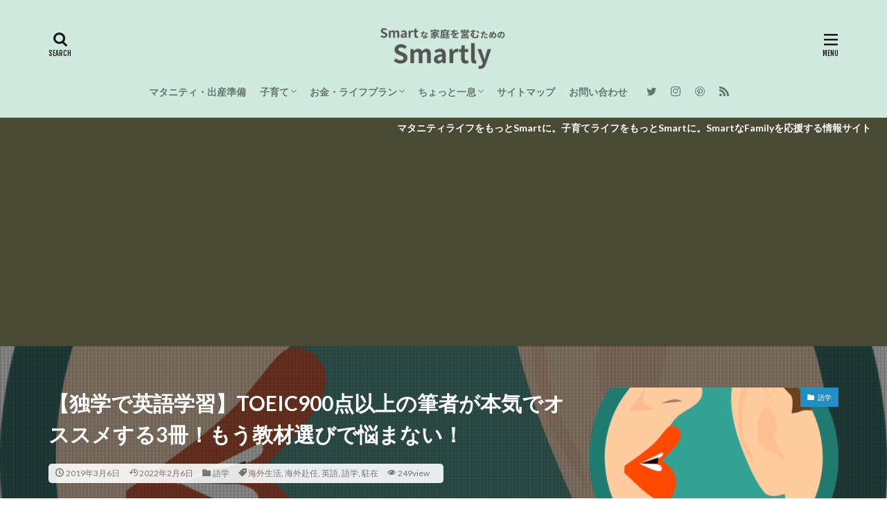

--- FILE ---
content_type: text/html; charset=UTF-8
request_url: https://sabo-san.com/entry/study/english/recommend1/
body_size: 37432
content:
<!DOCTYPE html>

<html lang="ja" prefix="og: http://ogp.me/ns#" class="t-html">

<head prefix="og: http://ogp.me/ns# fb: http://ogp.me/ns/fb# article: http://ogp.me/ns/article#">
<meta charset="UTF-8">
<title>【独学で英語学習】TOEIC900点以上の筆者が本気でオススメする3冊！もう教材選びで悩まない！│Smartly</title>
<meta name='robots' content='max-image-preview:large' />
<link rel='stylesheet' id='dashicons-css' href='https://sabo-san.com/wp-includes/css/dashicons.min.css?ver=6.6.4' type='text/css' media='all' />
<link rel='stylesheet' id='thickbox-css' href='https://sabo-san.com/wp-includes/js/thickbox/thickbox.css?ver=6.6.4' type='text/css' media='all' />
<link rel='stylesheet' id='sdm-styles-css' href='https://sabo-san.com/wp-content/plugins/simple-download-monitor/css/sdm_wp_styles.css?ver=6.6.4' type='text/css' media='all' />
<link rel='stylesheet' id='wp-block-library-css' href='https://sabo-san.com/wp-includes/css/dist/block-library/style.min.css?ver=6.6.4' type='text/css' media='all' />
<style id='classic-theme-styles-inline-css' type='text/css'>
/*! This file is auto-generated */
.wp-block-button__link{color:#fff;background-color:#32373c;border-radius:9999px;box-shadow:none;text-decoration:none;padding:calc(.667em + 2px) calc(1.333em + 2px);font-size:1.125em}.wp-block-file__button{background:#32373c;color:#fff;text-decoration:none}
</style>
<style id='global-styles-inline-css' type='text/css'>
:root{--wp--preset--aspect-ratio--square: 1;--wp--preset--aspect-ratio--4-3: 4/3;--wp--preset--aspect-ratio--3-4: 3/4;--wp--preset--aspect-ratio--3-2: 3/2;--wp--preset--aspect-ratio--2-3: 2/3;--wp--preset--aspect-ratio--16-9: 16/9;--wp--preset--aspect-ratio--9-16: 9/16;--wp--preset--color--black: #000000;--wp--preset--color--cyan-bluish-gray: #abb8c3;--wp--preset--color--white: #ffffff;--wp--preset--color--pale-pink: #f78da7;--wp--preset--color--vivid-red: #cf2e2e;--wp--preset--color--luminous-vivid-orange: #ff6900;--wp--preset--color--luminous-vivid-amber: #fcb900;--wp--preset--color--light-green-cyan: #7bdcb5;--wp--preset--color--vivid-green-cyan: #00d084;--wp--preset--color--pale-cyan-blue: #8ed1fc;--wp--preset--color--vivid-cyan-blue: #0693e3;--wp--preset--color--vivid-purple: #9b51e0;--wp--preset--gradient--vivid-cyan-blue-to-vivid-purple: linear-gradient(135deg,rgba(6,147,227,1) 0%,rgb(155,81,224) 100%);--wp--preset--gradient--light-green-cyan-to-vivid-green-cyan: linear-gradient(135deg,rgb(122,220,180) 0%,rgb(0,208,130) 100%);--wp--preset--gradient--luminous-vivid-amber-to-luminous-vivid-orange: linear-gradient(135deg,rgba(252,185,0,1) 0%,rgba(255,105,0,1) 100%);--wp--preset--gradient--luminous-vivid-orange-to-vivid-red: linear-gradient(135deg,rgba(255,105,0,1) 0%,rgb(207,46,46) 100%);--wp--preset--gradient--very-light-gray-to-cyan-bluish-gray: linear-gradient(135deg,rgb(238,238,238) 0%,rgb(169,184,195) 100%);--wp--preset--gradient--cool-to-warm-spectrum: linear-gradient(135deg,rgb(74,234,220) 0%,rgb(151,120,209) 20%,rgb(207,42,186) 40%,rgb(238,44,130) 60%,rgb(251,105,98) 80%,rgb(254,248,76) 100%);--wp--preset--gradient--blush-light-purple: linear-gradient(135deg,rgb(255,206,236) 0%,rgb(152,150,240) 100%);--wp--preset--gradient--blush-bordeaux: linear-gradient(135deg,rgb(254,205,165) 0%,rgb(254,45,45) 50%,rgb(107,0,62) 100%);--wp--preset--gradient--luminous-dusk: linear-gradient(135deg,rgb(255,203,112) 0%,rgb(199,81,192) 50%,rgb(65,88,208) 100%);--wp--preset--gradient--pale-ocean: linear-gradient(135deg,rgb(255,245,203) 0%,rgb(182,227,212) 50%,rgb(51,167,181) 100%);--wp--preset--gradient--electric-grass: linear-gradient(135deg,rgb(202,248,128) 0%,rgb(113,206,126) 100%);--wp--preset--gradient--midnight: linear-gradient(135deg,rgb(2,3,129) 0%,rgb(40,116,252) 100%);--wp--preset--font-size--small: 13px;--wp--preset--font-size--medium: 20px;--wp--preset--font-size--large: 36px;--wp--preset--font-size--x-large: 42px;--wp--preset--spacing--20: 0.44rem;--wp--preset--spacing--30: 0.67rem;--wp--preset--spacing--40: 1rem;--wp--preset--spacing--50: 1.5rem;--wp--preset--spacing--60: 2.25rem;--wp--preset--spacing--70: 3.38rem;--wp--preset--spacing--80: 5.06rem;--wp--preset--shadow--natural: 6px 6px 9px rgba(0, 0, 0, 0.2);--wp--preset--shadow--deep: 12px 12px 50px rgba(0, 0, 0, 0.4);--wp--preset--shadow--sharp: 6px 6px 0px rgba(0, 0, 0, 0.2);--wp--preset--shadow--outlined: 6px 6px 0px -3px rgba(255, 255, 255, 1), 6px 6px rgba(0, 0, 0, 1);--wp--preset--shadow--crisp: 6px 6px 0px rgba(0, 0, 0, 1);}:where(.is-layout-flex){gap: 0.5em;}:where(.is-layout-grid){gap: 0.5em;}body .is-layout-flex{display: flex;}.is-layout-flex{flex-wrap: wrap;align-items: center;}.is-layout-flex > :is(*, div){margin: 0;}body .is-layout-grid{display: grid;}.is-layout-grid > :is(*, div){margin: 0;}:where(.wp-block-columns.is-layout-flex){gap: 2em;}:where(.wp-block-columns.is-layout-grid){gap: 2em;}:where(.wp-block-post-template.is-layout-flex){gap: 1.25em;}:where(.wp-block-post-template.is-layout-grid){gap: 1.25em;}.has-black-color{color: var(--wp--preset--color--black) !important;}.has-cyan-bluish-gray-color{color: var(--wp--preset--color--cyan-bluish-gray) !important;}.has-white-color{color: var(--wp--preset--color--white) !important;}.has-pale-pink-color{color: var(--wp--preset--color--pale-pink) !important;}.has-vivid-red-color{color: var(--wp--preset--color--vivid-red) !important;}.has-luminous-vivid-orange-color{color: var(--wp--preset--color--luminous-vivid-orange) !important;}.has-luminous-vivid-amber-color{color: var(--wp--preset--color--luminous-vivid-amber) !important;}.has-light-green-cyan-color{color: var(--wp--preset--color--light-green-cyan) !important;}.has-vivid-green-cyan-color{color: var(--wp--preset--color--vivid-green-cyan) !important;}.has-pale-cyan-blue-color{color: var(--wp--preset--color--pale-cyan-blue) !important;}.has-vivid-cyan-blue-color{color: var(--wp--preset--color--vivid-cyan-blue) !important;}.has-vivid-purple-color{color: var(--wp--preset--color--vivid-purple) !important;}.has-black-background-color{background-color: var(--wp--preset--color--black) !important;}.has-cyan-bluish-gray-background-color{background-color: var(--wp--preset--color--cyan-bluish-gray) !important;}.has-white-background-color{background-color: var(--wp--preset--color--white) !important;}.has-pale-pink-background-color{background-color: var(--wp--preset--color--pale-pink) !important;}.has-vivid-red-background-color{background-color: var(--wp--preset--color--vivid-red) !important;}.has-luminous-vivid-orange-background-color{background-color: var(--wp--preset--color--luminous-vivid-orange) !important;}.has-luminous-vivid-amber-background-color{background-color: var(--wp--preset--color--luminous-vivid-amber) !important;}.has-light-green-cyan-background-color{background-color: var(--wp--preset--color--light-green-cyan) !important;}.has-vivid-green-cyan-background-color{background-color: var(--wp--preset--color--vivid-green-cyan) !important;}.has-pale-cyan-blue-background-color{background-color: var(--wp--preset--color--pale-cyan-blue) !important;}.has-vivid-cyan-blue-background-color{background-color: var(--wp--preset--color--vivid-cyan-blue) !important;}.has-vivid-purple-background-color{background-color: var(--wp--preset--color--vivid-purple) !important;}.has-black-border-color{border-color: var(--wp--preset--color--black) !important;}.has-cyan-bluish-gray-border-color{border-color: var(--wp--preset--color--cyan-bluish-gray) !important;}.has-white-border-color{border-color: var(--wp--preset--color--white) !important;}.has-pale-pink-border-color{border-color: var(--wp--preset--color--pale-pink) !important;}.has-vivid-red-border-color{border-color: var(--wp--preset--color--vivid-red) !important;}.has-luminous-vivid-orange-border-color{border-color: var(--wp--preset--color--luminous-vivid-orange) !important;}.has-luminous-vivid-amber-border-color{border-color: var(--wp--preset--color--luminous-vivid-amber) !important;}.has-light-green-cyan-border-color{border-color: var(--wp--preset--color--light-green-cyan) !important;}.has-vivid-green-cyan-border-color{border-color: var(--wp--preset--color--vivid-green-cyan) !important;}.has-pale-cyan-blue-border-color{border-color: var(--wp--preset--color--pale-cyan-blue) !important;}.has-vivid-cyan-blue-border-color{border-color: var(--wp--preset--color--vivid-cyan-blue) !important;}.has-vivid-purple-border-color{border-color: var(--wp--preset--color--vivid-purple) !important;}.has-vivid-cyan-blue-to-vivid-purple-gradient-background{background: var(--wp--preset--gradient--vivid-cyan-blue-to-vivid-purple) !important;}.has-light-green-cyan-to-vivid-green-cyan-gradient-background{background: var(--wp--preset--gradient--light-green-cyan-to-vivid-green-cyan) !important;}.has-luminous-vivid-amber-to-luminous-vivid-orange-gradient-background{background: var(--wp--preset--gradient--luminous-vivid-amber-to-luminous-vivid-orange) !important;}.has-luminous-vivid-orange-to-vivid-red-gradient-background{background: var(--wp--preset--gradient--luminous-vivid-orange-to-vivid-red) !important;}.has-very-light-gray-to-cyan-bluish-gray-gradient-background{background: var(--wp--preset--gradient--very-light-gray-to-cyan-bluish-gray) !important;}.has-cool-to-warm-spectrum-gradient-background{background: var(--wp--preset--gradient--cool-to-warm-spectrum) !important;}.has-blush-light-purple-gradient-background{background: var(--wp--preset--gradient--blush-light-purple) !important;}.has-blush-bordeaux-gradient-background{background: var(--wp--preset--gradient--blush-bordeaux) !important;}.has-luminous-dusk-gradient-background{background: var(--wp--preset--gradient--luminous-dusk) !important;}.has-pale-ocean-gradient-background{background: var(--wp--preset--gradient--pale-ocean) !important;}.has-electric-grass-gradient-background{background: var(--wp--preset--gradient--electric-grass) !important;}.has-midnight-gradient-background{background: var(--wp--preset--gradient--midnight) !important;}.has-small-font-size{font-size: var(--wp--preset--font-size--small) !important;}.has-medium-font-size{font-size: var(--wp--preset--font-size--medium) !important;}.has-large-font-size{font-size: var(--wp--preset--font-size--large) !important;}.has-x-large-font-size{font-size: var(--wp--preset--font-size--x-large) !important;}
:where(.wp-block-post-template.is-layout-flex){gap: 1.25em;}:where(.wp-block-post-template.is-layout-grid){gap: 1.25em;}
:where(.wp-block-columns.is-layout-flex){gap: 2em;}:where(.wp-block-columns.is-layout-grid){gap: 2em;}
:root :where(.wp-block-pullquote){font-size: 1.5em;line-height: 1.6;}
</style>
<link rel='stylesheet' id='pochipp-front-css' href='https://sabo-san.com/wp-content/plugins/pochipp/dist/css/style.css?ver=1.18.2' type='text/css' media='all' />
<script type="text/javascript" src="https://sabo-san.com/wp-includes/js/jquery/jquery.min.js?ver=3.7.1" id="jquery-core-js"></script>
<script type="text/javascript" src="https://sabo-san.com/wp-includes/js/jquery/jquery-migrate.min.js?ver=3.4.1" id="jquery-migrate-js"></script>
<script type="text/javascript" id="sdm-scripts-js-extra">
/* <![CDATA[ */
var sdm_ajax_script = {"ajaxurl":"https:\/\/sabo-san.com\/wp-admin\/admin-ajax.php"};
/* ]]> */
</script>
<script type="text/javascript" src="https://sabo-san.com/wp-content/plugins/simple-download-monitor/js/sdm_wp_scripts.js?ver=6.6.4" id="sdm-scripts-js"></script>
<link rel="https://api.w.org/" href="https://sabo-san.com/wp-json/" /><link rel="alternate" title="JSON" type="application/json" href="https://sabo-san.com/wp-json/wp/v2/posts/1738" /><link rel="alternate" title="oEmbed (JSON)" type="application/json+oembed" href="https://sabo-san.com/wp-json/oembed/1.0/embed?url=https%3A%2F%2Fsabo-san.com%2Fentry%2Fstudy%2Fenglish%2Frecommend1%2F" />
<link rel="alternate" title="oEmbed (XML)" type="text/xml+oembed" href="https://sabo-san.com/wp-json/oembed/1.0/embed?url=https%3A%2F%2Fsabo-san.com%2Fentry%2Fstudy%2Fenglish%2Frecommend1%2F&#038;format=xml" />
<!-- Pochipp -->
<style id="pchpp_custom_style">:root{--pchpp-color-inline: #069A8E;--pchpp-color-custom: #5ca250;--pchpp-color-custom-2: #8e59e4;--pchpp-color-amazon: #f99a0c;--pchpp-color-rakuten: #e0423c;--pchpp-color-yahoo: #438ee8;--pchpp-color-mercari: #3c3c3c;--pchpp-inline-bg-color: var(--pchpp-color-inline);--pchpp-inline-txt-color: #fff;--pchpp-inline-shadow: 0 1px 4px -1px rgba(0, 0, 0, 0.2);--pchpp-inline-radius: 0px;--pchpp-inline-width: auto;}</style>
<script id="pchpp_vars">window.pchppVars = {};window.pchppVars.ajaxUrl = "https://sabo-san.com/wp-admin/admin-ajax.php";window.pchppVars.ajaxNonce = "a9aba84da4";</script>
<script type="text/javascript" language="javascript">var vc_pid = "886453796";</script>
<!-- / Pochipp -->
<link rel="alternate" type="application/rss+xml" title="Smartly &raquo; フィード" href="https://sabo-san.com/feed/" />
<link class="css-async" rel href="https://sabo-san.com/wp-content/themes/the-thor/css/icon.min.css">
<link class="css-async" rel href="https://fonts.googleapis.com/css?family=Lato:100,300,400,700,900">
<link class="css-async" rel href="https://fonts.googleapis.com/css?family=Fjalla+One">
<link class="css-async" rel href="https://fonts.googleapis.com/css?family=Noto+Sans+JP:100,200,300,400,500,600,700,800,900">
<link rel="stylesheet" href="https://sabo-san.com/wp-content/themes/the-thor/style.min.css">
<link class="css-async" rel href="https://sabo-san.com/wp-content/themes/the-thor-child/style-user.css?1573388345">
<link rel="canonical" href="https://sabo-san.com/entry/study/english/recommend1/" />
<script src="https://ajax.googleapis.com/ajax/libs/jquery/1.12.4/jquery.min.js"></script>
<meta http-equiv="X-UA-Compatible" content="IE=edge">
<meta name="viewport" content="width=device-width, initial-scale=1, viewport-fit=cover"/>
<style>
.widget.widget_nav_menu ul.menu{border-color: rgba(87,193,147,0.15);}.widget.widget_nav_menu ul.menu li{border-color: rgba(87,193,147,0.75);}.widget.widget_nav_menu ul.menu .sub-menu li{border-color: rgba(87,193,147,0.15);}.widget.widget_nav_menu ul.menu .sub-menu li .sub-menu li:first-child{border-color: rgba(87,193,147,0.15);}.widget.widget_nav_menu ul.menu li a:hover{background-color: rgba(87,193,147,0.75);}.widget.widget_nav_menu ul.menu .current-menu-item > a{background-color: rgba(87,193,147,0.75);}.widget.widget_nav_menu ul.menu li .sub-menu li a:before {color:#57c193;}.widget.widget_nav_menu ul.menu li a{background-color:#57c193;}.widget.widget_nav_menu ul.menu .sub-menu a:hover{color:#57c193;}.widget.widget_nav_menu ul.menu .sub-menu .current-menu-item a{color:#57c193;}.widget.widget_categories ul{border-color: rgba(87,193,147,0.15);}.widget.widget_categories ul li{border-color: rgba(87,193,147,0.75);}.widget.widget_categories ul .children li{border-color: rgba(87,193,147,0.15);}.widget.widget_categories ul .children li .children li:first-child{border-color: rgba(87,193,147,0.15);}.widget.widget_categories ul li a:hover{background-color: rgba(87,193,147,0.75);}.widget.widget_categories ul .current-menu-item > a{background-color: rgba(87,193,147,0.75);}.widget.widget_categories ul li .children li a:before {color:#57c193;}.widget.widget_categories ul li a{background-color:#57c193;}.widget.widget_categories ul .children a:hover{color:#57c193;}.widget.widget_categories ul .children .current-menu-item a{color:#57c193;}.widgetSearch__input:hover{border-color:#57c193;}.widgetCatTitle{background-color:#57c193;}.widgetCatTitle__inner{background-color:#57c193;}.widgetSearch__submit:hover{background-color:#57c193;}.widgetProfile__sns{background-color:#57c193;}.widget.widget_calendar .calendar_wrap tbody a:hover{background-color:#57c193;}.widget ul li a:hover{color:#57c193;}.widget.widget_rss .rsswidget:hover{color:#57c193;}.widget.widget_tag_cloud a:hover{background-color:#57c193;}.widget select:hover{border-color:#57c193;}.widgetSearch__checkLabel:hover:after{border-color:#57c193;}.widgetSearch__check:checked .widgetSearch__checkLabel:before, .widgetSearch__check:checked + .widgetSearch__checkLabel:before{border-color:#57c193;}.widgetTab__item.current{border-top-color:#57c193;}.widgetTab__item:hover{border-top-color:#57c193;}.searchHead__title{background-color:#57c193;}.searchHead__submit:hover{color:#57c193;}.menuBtn__close:hover{color:#57c193;}.menuBtn__link:hover{color:#57c193;}@media only screen and (min-width: 992px){.menuBtn__link {background-color:#57c193;}}.t-headerCenter .menuBtn__link:hover{color:#57c193;}.searchBtn__close:hover{color:#57c193;}.searchBtn__link:hover{color:#57c193;}.breadcrumb__item a:hover{color:#57c193;}.pager__item{color:#57c193;}.pager__item:hover, .pager__item-current{background-color:#57c193; color:#fff;}.page-numbers{color:#57c193;}.page-numbers:hover, .page-numbers.current{background-color:#57c193; color:#fff;}.pagePager__item{color:#57c193;}.pagePager__item:hover, .pagePager__item-current{background-color:#57c193; color:#fff;}.heading a:hover{color:#57c193;}.eyecatch__cat{background-color:#57c193;}.the__category{background-color:#57c193;}.dateList__item a:hover{color:#57c193;}.controllerFooter__item:last-child{background-color:#57c193;}.controllerFooter__close{background-color:#57c193;}.bottomFooter__topBtn{background-color:#57c193;}.mask-color{background-color:#57c193;}.mask-colorgray{background-color:#57c193;}.pickup3__item{background-color:#57c193;}.categoryBox__title{color:#57c193;}.comments__list .comment-meta{background-color:#57c193;}.comment-respond .submit{background-color:#57c193;}.prevNext__pop{background-color:#57c193;}.swiper-pagination-bullet-active{background-color:#57c193;}.swiper-slider .swiper-button-next, .swiper-slider .swiper-container-rtl .swiper-button-prev, .swiper-slider .swiper-button-prev, .swiper-slider .swiper-container-rtl .swiper-button-next	{background-color:#57c193;}.infoHead{background-color:#494934;}.l-header{background-color:#d0eade;}.globalNavi::before{background: -webkit-gradient(linear,left top,right top,color-stop(0%,rgba(255,255,255,0)),color-stop(100%,#d0eade));}.snsFooter{background-color:#57c193}.widget-main .heading.heading-widget{background-color:#57c193}.widget-main .heading.heading-widgetsimple{background-color:#57c193}.widget-main .heading.heading-widgetsimplewide{background-color:#57c193}.widget-main .heading.heading-widgetwide{background-color:#57c193}.widget-main .heading.heading-widgetbottom:before{border-color:#57c193}.widget-main .heading.heading-widgetborder{border-color:#57c193}.widget-main .heading.heading-widgetborder::before,.widget-main .heading.heading-widgetborder::after{background-color:#57c193}.widget-side .heading.heading-widget{background-color:#635b3d}.widget-side .heading.heading-widgetsimple{background-color:#635b3d}.widget-side .heading.heading-widgetsimplewide{background-color:#635b3d}.widget-side .heading.heading-widgetwide{background-color:#635b3d}.widget-side .heading.heading-widgetbottom:before{border-color:#635b3d}.widget-side .heading.heading-widgetborder{border-color:#635b3d}.widget-side .heading.heading-widgetborder::before,.widget-side .heading.heading-widgetborder::after{background-color:#635b3d}.widget-foot .heading.heading-widget{background-color:#635b3d}.widget-foot .heading.heading-widgetsimple{background-color:#635b3d}.widget-foot .heading.heading-widgetsimplewide{background-color:#635b3d}.widget-foot .heading.heading-widgetwide{background-color:#635b3d}.widget-foot .heading.heading-widgetbottom:before{border-color:#635b3d}.widget-foot .heading.heading-widgetborder{border-color:#635b3d}.widget-foot .heading.heading-widgetborder::before,.widget-foot .heading.heading-widgetborder::after{background-color:#635b3d}.widget-menu .heading.heading-widget{background-color:#57c193}.widget-menu .heading.heading-widgetsimple{background-color:#57c193}.widget-menu .heading.heading-widgetsimplewide{background-color:#57c193}.widget-menu .heading.heading-widgetwide{background-color:#57c193}.widget-menu .heading.heading-widgetbottom:before{border-color:#57c193}.widget-menu .heading.heading-widgetborder{border-color:#57c193}.widget-menu .heading.heading-widgetborder::before,.widget-menu .heading.heading-widgetborder::after{background-color:#57c193}@media only screen and (min-width: 768px){.still {height: 600px;}}.still.still-movie .still__box{background-image:url();}@media only screen and (min-width: 768px){.still.still-movie .still__box{background-image:url();}}.pickupHead{background-color:#191919}.rankingBox__bg{background-color:#57c193}.the__ribbon{background-color:#bc3531}.the__ribbon:after{border-left-color:#bc3531; border-right-color:#bc3531}.eyecatch__link.eyecatch__link-mask:hover::after{content: "READ MORE";}.eyecatch__link.eyecatch__link-maskzoom:hover::after{content: "READ MORE";}.eyecatch__link.eyecatch__link-maskzoomrotate:hover::after{content: "READ MORE";}.content .balloon .balloon__img-left div {background-image:url("https://sabo-san.com/wp-content/uploads/2020/05/★サボちゃん.png");}.content .balloon .balloon__img-right div {background-image:url("https://sabo-san.com/wp-content/uploads/2020/05/レディーアイコン2.png");}.cc-ft276{color:#e56083;}.cc-hv276:hover{color:#e56083;}.cc-bg276{background-color:#e56083;}.cc-br276{border-color:#e56083;}.cc-ft12{color:#4c9349;}.cc-hv12:hover{color:#4c9349;}.cc-bg12{background-color:#4c9349;}.cc-br12{border-color:#4c9349;}.cc-ft302{color:#54bbbf;}.cc-hv302:hover{color:#54bbbf;}.cc-bg302{background-color:#54bbbf;}.cc-br302{border-color:#54bbbf;}.cc-ft259{color:#db9732;}.cc-hv259:hover{color:#db9732;}.cc-bg259{background-color:#db9732;}.cc-br259{border-color:#db9732;}.cc-ft21{color:#db9732;}.cc-hv21:hover{color:#db9732;}.cc-bg21{background-color:#db9732;}.cc-br21{border-color:#db9732;}.cc-ft13{color:#4c9349;}.cc-hv13:hover{color:#4c9349;}.cc-bg13{background-color:#4c9349;}.cc-br13{border-color:#4c9349;}.cc-ft303{color:#54bbbf;}.cc-hv303:hover{color:#54bbbf;}.cc-bg303{background-color:#54bbbf;}.cc-br303{border-color:#54bbbf;}.cc-ft258{color:#db9732;}.cc-hv258:hover{color:#db9732;}.cc-bg258{background-color:#db9732;}.cc-br258{border-color:#db9732;}.cc-ft8{color:#e56083;}.cc-hv8:hover{color:#e56083;}.cc-bg8{background-color:#e56083;}.cc-br8{border-color:#e56083;}.cc-ft301{color:#54bbbf;}.cc-hv301:hover{color:#54bbbf;}.cc-bg301{background-color:#54bbbf;}.cc-br301{border-color:#54bbbf;}.cc-ft14{color:#5671bc;}.cc-hv14:hover{color:#5671bc;}.cc-bg14{background-color:#5671bc;}.cc-br14{border-color:#5671bc;}.cc-ft204{color:#4c9349;}.cc-hv204:hover{color:#4c9349;}.cc-bg204{background-color:#4c9349;}.cc-br204{border-color:#4c9349;}.cc-ft201{color:#e56083;}.cc-hv201:hover{color:#e56083;}.cc-bg201{background-color:#e56083;}.cc-br201{border-color:#e56083;}.cc-ft200{color:#e56083;}.cc-hv200:hover{color:#e56083;}.cc-bg200{background-color:#e56083;}.cc-br200{border-color:#e56083;}.cc-ft27{color:#1d8ec6;}.cc-hv27:hover{color:#1d8ec6;}.cc-bg27{background-color:#1d8ec6;}.cc-br27{border-color:#1d8ec6;}.cc-ft304{color:#db9732;}.cc-hv304:hover{color:#db9732;}.cc-bg304{background-color:#db9732;}.cc-br304{border-color:#db9732;}.cc-ft203{color:#d8d100;}.cc-hv203:hover{color:#d8d100;}.cc-bg203{background-color:#d8d100;}.cc-br203{border-color:#d8d100;}.cc-ft25{color:#d8d100;}.cc-hv25:hover{color:#d8d100;}.cc-bg25{background-color:#d8d100;}.cc-br25{border-color:#d8d100;}.cc-ft5{color:#d8d100;}.cc-hv5:hover{color:#d8d100;}.cc-bg5{background-color:#d8d100;}.cc-br5{border-color:#d8d100;}.cc-ft29{color:#d8d100;}.cc-hv29:hover{color:#d8d100;}.cc-bg29{background-color:#d8d100;}.cc-br29{border-color:#d8d100;}.postcta-bg{background-color:#3970a2}.content .afTagBox__btnDetail{background-color:#57c193;}.widget .widgetAfTag__btnDetail{background-color:#57c193;}.content .afTagBox__btnAf{background-color:#57c193;}.widget .widgetAfTag__btnAf{background-color:#57c193;}.content a{color:#6497d1;}.phrase a{color:#6497d1;}.content .sitemap li a:hover{color:#6497d1;}.content h2 a:hover,.content h3 a:hover,.content h4 a:hover,.content h5 a:hover{color:#6497d1;}.content ul.menu li a:hover{color:#6497d1;}.content .es-LiconBox:before{background-color:#57c193;}.content .es-LiconCircle:before{background-color:#57c193;}.content .es-BTiconBox:before{background-color:#57c193;}.content .es-BTiconCircle:before{background-color:#57c193;}.content .es-BiconObi{border-color:#57c193;}.content .es-BiconCorner:before{background-color:#57c193;}.content .es-BiconCircle:before{background-color:#57c193;}.content .es-BmarkHatena::before{background-color:#57c193;}.content .es-BmarkExcl::before{background-color:#57c193;}.content .es-BmarkQ::before{background-color:#57c193;}.content .es-BmarkQ::after{border-top-color:#57c193;}.content .es-BmarkA::before{color:#57c193;}.content .es-BsubTradi::before{color:#ffffff;background-color:#99bec9;border-color:#99bec9;}.btn__link-primary{color:#ffffff; background-color:#57c193;}.content .btn__link-primary{color:#ffffff; background-color:#57c193;}.searchBtn__contentInner .btn__link-search{color:#ffffff; background-color:#57c193;}.btn__link-secondary{color:#ffffff; background-color:#57c193;}.content .btn__link-secondary{color:#ffffff; background-color:#57c193;}.btn__link-search{color:#ffffff; background-color:#57c193;}.btn__link-normal{color:#57c193;}.content .btn__link-normal{color:#57c193;}.btn__link-normal:hover{background-color:#57c193;}.content .btn__link-normal:hover{background-color:#57c193;}.comments__list .comment-reply-link{color:#57c193;}.comments__list .comment-reply-link:hover{background-color:#57c193;}@media only screen and (min-width: 992px){.subNavi__link-pickup{color:#57c193;}}@media only screen and (min-width: 992px){.subNavi__link-pickup:hover{background-color:#57c193;}}.partsH2-29 h2{color:#008275; background-color:#7be5c2; box-shadow: 0px 0px 0px 5px #7be5c2; border-color:#ffffff;}.partsH3-11 h3{color:#191919; border-color:#14e59f;}.partsH4-21 h4{color:#303030; background-color:#e8e8e8;}.content h5{color:#191919}.content ul > li::before{color:#57c193;}.content ul{color:#191919;}.content ol > li::before{color:#57c193; border-color:#57c193;}.content ol > li > ol > li::before{background-color:#57c193; border-color:#57c193;}.content ol > li > ol > li > ol > li::before{color:#57c193; border-color:#57c193;}.content ol{color:#191919;}.content .balloon .balloon__text{color:#191919; background-color:#f2f2f2;}.content .balloon .balloon__text-left:before{border-left-color:#f2f2f2;}.content .balloon .balloon__text-right:before{border-right-color:#f2f2f2;}.content .balloon-boder .balloon__text{color:#191919; background-color:#ffffff;  border-color:#d8d8d8;}.content .balloon-boder .balloon__text-left:before{border-left-color:#d8d8d8;}.content .balloon-boder .balloon__text-left:after{border-left-color:#ffffff;}.content .balloon-boder .balloon__text-right:before{border-right-color:#d8d8d8;}.content .balloon-boder .balloon__text-right:after{border-right-color:#ffffff;}.content blockquote{color:#191919; background-color:#f2f2f2;}.content blockquote::before{color:#d8d8d8;}.content table{color:#191919; border-top-color:#E5E5E5; border-left-color:#E5E5E5;}.content table th{background:#7f7f7f; color:#ffffff; ;border-right-color:#E5E5E5; border-bottom-color:#E5E5E5;}.content table td{background:#ffffff; ;border-right-color:#E5E5E5; border-bottom-color:#E5E5E5;}.content table tr:nth-child(odd) td{background-color:#f2f2f2;}
</style>
<link rel="icon" href="https://sabo-san.com/wp-content/uploads/2019/11/サボテンのイラスト5-150x150.png" sizes="32x32" />
<link rel="icon" href="https://sabo-san.com/wp-content/uploads/2019/11/サボテンのイラスト5.png" sizes="192x192" />
<link rel="apple-touch-icon" href="https://sabo-san.com/wp-content/uploads/2019/11/サボテンのイラスト5.png" />
<meta name="msapplication-TileImage" content="https://sabo-san.com/wp-content/uploads/2019/11/サボテンのイラスト5.png" />
		<style type="text/css" id="wp-custom-css">
			/*****タグ管理上の外枠を外す****/
.content .afTagBox {
border: none;
padding: 0px;
}

/*****目次カスタマイズ****/
.content .outline {
border: 3px solid #d0eade;
padding: 10px 0 10px;
background:#ffffff;
}.content li ul li .outline__number{
font-weight:bold;
background:transparent;
color:#cfcfcf;
width:auto;
}.content .outline__number{
width:1.8em;
height:1.8em;
padding:0;
line-height:1.8em;
text-align:center;
background:#57c193;
color:#fff;
border-radius:50%;
}.content .outline__link {
display: block;
color:#777;
}.content .outline__link:hover {
color:#cfcfcf;
}.outline__title {
color: #57c193;
font-weight: 700;
width:100%;
padding: 0px 0px 0px 20px;
}.content .outline__switch{
right:1.5rem;
top:10px;
}
.content .outline__toggle:checked + .outline__switch::before {
content: "［ ▲ CLOSE］";
}

.content .outline__toggle:checked + .outline__switch + .outline__list {
margin-top: 1rem;
}

.content .outline__switch::before {
content: "［ ▼ OPEN ］";
border: 0;
color:#999;
}

.content .outline__switch + .outline__list {
background: transparent;
}

.content .outline__switch + ul.outline__list {
margin-left:0;
margin-right:0;
border-top:2px dotted #cfcfcf;
}

.content .outline__switch + .outline__list-2 li:first-child{
margin-top:1.0em;
}

.content .outline__switch + .outline__list-2 li ul li:first-child{
margin-top:0.5em;
}

.outline__list-2 > li > a{
font-weight:700;
}

.outline__title:before{
font-family: "icomoon";
content: "\e92f";
margin-right:5px;
}

@media only screen and (min-width: 992px){
.outline__list-2 > li > a{
font-weight:700;
}

.content .outline {
width:90%;
margin:3rem 5%;
}
}

@media only screen and (max-width: 991px){
.content .outline {
width:100%;
margin:3rem 0;
}
}




/*=================================================================================
	カエレバ・ヨメレバ・トマレバ
=================================================================================*/

.cstmreba {
	width:98%;
	height:auto;
	margin:36px auto;
	font-family:'Lucida Grande','Hiragino Kaku Gothic ProN',Helvetica, Meiryo, sans-serif;
	line-height: 1.5;
	word-wrap: break-word;
	box-sizing: border-box;
	display: block;
}
/* WordPressで自動挿入されるPタグの余白を対処 */
.cstmreba p {
	margin: 0;
	padding: 0;
}
.cstmreba a {
	transition: 0.8s ;
	color:#285EFF; /* テキストリンクカラー */
}
.cstmreba a:hover {
	color:#FFCA28; /* テキストリンクカラー(マウスオーバー時) */
}
.cstmreba .booklink-box,
.cstmreba .kaerebalink-box,
.cstmreba .tomarebalink-box {
	width: 100%;
	background-color: #fafafa; /* 全体の背景カラー */
	overflow: hidden;
	border-radius: 0px;
	box-sizing: border-box;
	padding: 12px 8px;
	box-shadow: 0px 2px 5px 0 rgba(0,0,0,.26);
}
/* サムネイル画像ボックス */
.cstmreba .booklink-image,
.cstmreba .kaerebalink-image,
.cstmreba .tomarebalink-image {
	width:150px;
	float:left;
	margin:0 14px 0 0;
	text-align: center;
	background: #fff;
}
.cstmreba .booklink-image a,
.cstmreba .kaerebalink-image a,
.cstmreba .tomarebalink-image a {
	width:100%;
	display:block;
}
.cstmreba .booklink-image a img,
.cstmreba .kaerebalink-image a img,
.cstmreba .tomarebalink-image a img {
	margin:0 ;
	padding: 0;
	text-align:center;
	background: #fff;
}
.cstmreba .booklink-info,.cstmreba .kaerebalink-info,.cstmreba .tomarebalink-info {
	overflow:hidden;
	line-height:170%;
	color: #333;
}
/* infoボックス内リンク下線非表示 */
.cstmreba .booklink-info a,
.cstmreba .kaerebalink-info a,
.cstmreba .tomarebalink-info a {
	text-decoration: none;
}
/* 作品・商品・ホテル名 リンク */
.cstmreba .booklink-name>a,
.cstmreba .kaerebalink-name>a,
.cstmreba .tomarebalink-name>a {
	border-bottom: 1px solid ;
	font-size:16px;
}
/* powered by */
.cstmreba .booklink-powered-date,
.cstmreba .kaerebalink-powered-date,
.cstmreba .tomarebalink-powered-date {
	font-size:10px;
	line-height:150%;
}
.cstmreba .booklink-powered-date a,
.cstmreba .kaerebalink-powered-date a,
.cstmreba .tomarebalink-powered-date a {
	color:#333;
	border-bottom: none ;
}
.cstmreba .booklink-powered-date a:hover,
.cstmreba .kaerebalink-powered-date a:hover,
.cstmreba .tomarebalink-powered-date a:hover {
	color:#333;
	border-bottom: 1px solid #333 ;
}
/* 著者・住所 */
.cstmreba .booklink-detail,.cstmreba .kaerebalink-detail,.cstmreba .tomarebalink-address {
	font-size:12px;
}
.cstmreba .kaerebalink-link1 div img,.cstmreba .booklink-link2 div img,.cstmreba .tomarebalink-link1 div img {
	display:none !important;
}
.cstmreba .kaerebalink-link1, .cstmreba .booklink-link2,.cstmreba .tomarebalink-link1 {
	display: inline-block;
	width: 100%;
	margin-top: 5px;
}
.cstmreba .booklink-link2>div,
.cstmreba .kaerebalink-link1>div,
.cstmreba .tomarebalink-link1>div {
	float:left;
	width:24%;
	min-width:128px;
	margin:0.5%;
}
/***** ボタンデザインここから ******/
.cstmreba .booklink-link2 a,
.cstmreba .kaerebalink-link1 a,
.cstmreba .tomarebalink-link1 a {
	width: 100%;
	display: inline-block;
	text-align: center;
	box-sizing: border-box;
	margin: 1px 0;
	padding:3% 0.5%;
	border-radius: 8px;
	font-size: 13px;
	font-weight: bold;
	line-height: 180%;
	color: #fff;
	box-shadow: 0px 2px 4px 0 rgba(0,0,0,.26);
}
/* トマレバ */
.cstmreba .tomarebalink-link1 .shoplinkrakuten a {background: #76ae25; border: 2px solid #76ae25; }/* 楽天トラベル */
.cstmreba .tomarebalink-link1 .shoplinkjalan a { background: #ff7a15; border: 2px solid #ff7a15;}/* じゃらん */
.cstmreba .tomarebalink-link1 .shoplinkjtb a { background: #c81528; border: 2px solid #c81528;}/* JTB */
.cstmreba .tomarebalink-link1 .shoplinkknt a { background: #0b499d; border: 2px solid #0b499d;}/* KNT */
.cstmreba .tomarebalink-link1 .shoplinkikyu a { background: #bf9500; border: 2px solid #bf9500;}/* 一休 */
.cstmreba .tomarebalink-link1 .shoplinkrurubu a { background: #000066; border: 2px solid #000066;}/* るるぶ */
.cstmreba .tomarebalink-link1 .shoplinkyahoo a { background: #ff0033; border: 2px solid #ff0033;}/* Yahoo!トラベル */
.cstmreba .tomarebalink-link1 .shoplinkhis a { background: #004bb0; border: 2px solid #004bb0;}/*** HIS ***/
/* カエレバ */
.cstmreba .kaerebalink-link1 .shoplinkyahoo a {background:#ff0033; border:2px solid #ff0033; letter-spacing:normal;} /* Yahoo!ショッピング */
.cstmreba .kaerebalink-link1 .shoplinkbellemaison a { background:#84be24 ; border: 2px solid #84be24;}	/* ベルメゾン */
.cstmreba .kaerebalink-link1 .shoplinkcecile a { background:#8d124b; border: 2px solid #8d124b;} /* セシール */
.cstmreba .kaerebalink-link1 .shoplinkwowma a { background:#ea5404; border: 2px solid #ea5404;} /* Wowma */
.cstmreba .kaerebalink-link1 .shoplinkkakakucom a {background:#314995; border: 2px solid #314995;} /* 価格コム */
/* カエレバ・ヨメレバ共通 */
.cstmreba .kaerebalink-link1 .shoplinkamazon a,
.cstmreba .booklink-link2 .shoplinkamazon a {
	background:#FF9901;
	border: 2px solid #ff9901;
} /* Amazon */
.cstmreba .kaerebalink-link1 .shoplinkrakuten a,
.cstmreba .booklink-link2 .shoplinkrakuten a {
	background: #bf0000;
	border: 2px solid #bf0000;
} /* 楽天 */
.cstmreba .kaerebalink-link1 .shoplinkseven a,
.cstmreba .booklink-link2 .shoplinkseven a {
	background:#225496;
	border: 2px solid #225496;
} /* 7net */
/****** ボタンカラー ここまで *****/

/***** ボタンデザイン　マウスオーバー時ここから *****/
.cstmreba .booklink-link2 a:hover,
.cstmreba .kaerebalink-link1 a:hover,
.cstmreba .tomarebalink-link1 a:hover {
	background: #fff;
}
/* トマレバ */
.cstmreba .tomarebalink-link1 .shoplinkrakuten a:hover { color: #76ae25; }/* 楽天トラベル */
.cstmreba .tomarebalink-link1 .shoplinkjalan a:hover { color: #ff7a15; }/* じゃらん */
.cstmreba .tomarebalink-link1 .shoplinkjtb a:hover { color: #c81528; }/* JTB */
.cstmreba .tomarebalink-link1 .shoplinkknt a:hover { color: #0b499d; }/* KNT */
.cstmreba .tomarebalink-link1 .shoplinkikyu a:hover { color: #bf9500; }/* 一休 */
.cstmreba .tomarebalink-link1 .shoplinkrurubu a:hover { color: #000066; }/* るるぶ */
.cstmreba .tomarebalink-link1 .shoplinkyahoo a:hover { color: #ff0033; }/* Yahoo!トラベル */
.cstmreba .tomarebalink-link1 .shoplinkhis a:hover { color: #004bb0; }/*** HIS ***/
/* カエレバ */
.cstmreba .kaerebalink-link1 .shoplinkyahoo a:hover {color:#ff0033;} /* Yahoo!ショッピング */
.cstmreba .kaerebalink-link1 .shoplinkbellemaison a:hover { color:#84be24 ; }	/* ベルメゾン */
.cstmreba .kaerebalink-link1 .shoplinkcecile a:hover { color:#8d124b; } /* セシール */
.cstmreba .kaerebalink-link1 .shoplinkwowma a:hover { color:#ea5404; } /* Wowma */
.cstmreba .kaerebalink-link1 .shoplinkkakakucom a:hover {color:#314995;} /* 価格コム */
/* カエレバ・ヨメレバ共通 */
.cstmreba .kaerebalink-link1 .shoplinkamazon a:hover,
.cstmreba .booklink-link2 .shoplinkamazon a:hover {
	color:#FF9901; } /* Amazon */
.cstmreba .kaerebalink-link1 .shoplinkrakuten a:hover,
.cstmreba .booklink-link2 .shoplinkrakuten a:hover {
	color: #bf0000; } /* 楽天 */
.cstmreba .kaerebalink-link1 .shoplinkseven a:hover,
.cstmreba .booklink-link2 .shoplinkseven a:hover {
	color:#225496;} /* 7net */
/***** ボタンデザイン　マウスオーバー時ここまで *****/
.cstmreba .booklink-footer {
	clear:both;
}

/*****  解像度768px以下のスタイル *****/
@media screen and (max-width:768px){
	.cstmreba .booklink-image,
	.cstmreba .kaerebalink-image,
	.cstmreba .tomarebalink-image {
		width:100%;
		float:none;
	}
	.cstmreba .booklink-link2>div,
	.cstmreba .kaerebalink-link1>div,
	.cstmreba .tomarebalink-link1>div {
		width: 32.33%;
		margin: 0.5%;
	}
	.cstmreba .booklink-info,
	.cstmreba .kaerebalink-info,
	.cstmreba .tomarebalink-info {
	  text-align:center;
	  padding-bottom: 1px;
	}
}

/*****  解像度480px以下のスタイル *****/
@media screen and (max-width:480px){
	.cstmreba .booklink-link2>div,
	.cstmreba .kaerebalink-link1>div,
	.cstmreba .tomarebalink-link1>div {
		width: 49%;
		margin: 0.5%;
	}
}

/*-------------------------
  横スクロールここから
-------------------------*/
.sticky_table thead th {
  /* 縦スクロール時に固定する */
  position: -webkit-sticky;
  position: sticky;
  top: 0;
  /* tbody内のセルより手前に表示する */
  z-index: 1;
}

.sticky_table th:first-child {

  /* ヘッダー行内の他のセルより手前に表示する */
  z-index: 2;
}
/*-------------------------
   横スクロールここまで
-------------------------*/


		</style>
		<meta property="og:site_name" content="Smartly" />
<meta property="og:type" content="article" />
<meta property="og:title" content="【独学で英語学習】TOEIC900点以上の筆者が本気でオススメする3冊！もう教材選びで悩まない！" />
<meta property="og:description" content="TOEIC900点以上の筆者が、本気でオススメする英語学習の本「英語耳」を徹底紹介。本書をオススメする理由、概要を感想を含めて解説。2" />
<meta property="og:url" content="https://sabo-san.com/entry/study/english/recommend1/" />
<meta property="og:image" content="https://sabo-san.com/wp-content/uploads/2019/03/20190306191640-768x768.png" />
<meta name="twitter:card" content="summary_large_image" />
<meta name="twitter:site" content="@sabo_san33" />

<meta name="p:domain_verify" content="ab6b7fc5e888fa22e6e055ef2eb37df1"/>

<style>
.youtubesm{
background:#fff
}
.youtubesm a{
border:2px
solid #fff;
display:block;
position:relative
}
.youtubesm a:hover{
opacity:.6
}
.youtubesm a::before{
background:url(https://sabo-san.com/wp-content/uploads/2021/05/yt_icon_rgb.png) center center / 100px 64px no-repeat;content:"";
display:block;
width:100%; /*アイコンの幅調整*/
height:60px; /*アイコンの高さ調整*/
margin:-32px auto 0;
position:absolute;
top:50%;
left:0;
right:0;
z-index:1
}
.youtubesm a img{
width:100%
}
</style>

<!-- Global site tag (gtag.js) - Google Analytics -->
<script async src="https://www.googletagmanager.com/gtag/js?id=G-PG331WLCV1"></script>
<script>
  window.dataLayer = window.dataLayer || [];
  function gtag(){dataLayer.push(arguments);}
  gtag('js', new Date());

  gtag('config', 'G-PG331WLCV1');
</script>
</head>
<body class="t-meiryo t-logoSp40 t-logoPc70 t-headerCenter t-footerFixed" id="top">
    <header class="l-header"> <div class="container container-header"><p class="siteTitle"><a class="siteTitle__link" href="https://sabo-san.com"><img class="siteTitle__logo" src="https://sabo-san.com/wp-content/uploads/2023/01/ブログヘッダーサボ＆なな-1.png" alt="Smartly" width="820" height="312" >  </a></p><nav class="globalNavi"><div class="globalNavi__inner"><ul class="globalNavi__list"><li id="menu-item-10809" class="menu-item menu-item-type-taxonomy menu-item-object-category menu-item-10809"><a href="https://sabo-san.com/entry/category/maternity/">マタニティ・出産準備</a></li><li id="menu-item-3478" class="menu-item menu-item-type-taxonomy menu-item-object-category menu-item-has-children menu-item-3478"><a href="https://sabo-san.com/entry/category/parenting/">子育て</a><ul class="sub-menu"><li id="menu-item-5609" class="menu-item menu-item-type-post_type menu-item-object-page menu-item-5609"><a href="https://sabo-san.com/babycalendar1/">生後6ヶ月まで</a></li><li id="menu-item-5655" class="menu-item menu-item-type-post_type menu-item-object-page menu-item-5655"><a href="https://sabo-san.com/babycalendar2/">1歳まで</a></li><li id="menu-item-11008" class="menu-item menu-item-type-taxonomy menu-item-object-category menu-item-11008"><a href="https://sabo-san.com/entry/category/parenting/1year/">1歳以降</a></li></ul></li><li id="menu-item-12102" class="menu-item menu-item-type-taxonomy menu-item-object-category menu-item-has-children menu-item-12102"><a href="https://sabo-san.com/entry/category/fire/">お金・ライフプラン</a><ul class="sub-menu"><li id="menu-item-12103" class="menu-item menu-item-type-taxonomy menu-item-object-category menu-item-12103"><a href="https://sabo-san.com/entry/category/fire/investment/">投資・資産運用</a></li><li id="menu-item-12104" class="menu-item menu-item-type-taxonomy menu-item-object-category menu-item-12104"><a href="https://sabo-san.com/entry/category/fire/family-budget/">ライフプラン・家計管理</a></li></ul></li><li id="menu-item-12101" class="menu-item menu-item-type-taxonomy menu-item-object-category menu-item-has-children menu-item-12101"><a href="https://sabo-san.com/entry/category/others/">ちょっと一息</a><ul class="sub-menu"><li id="menu-item-5722" class="menu-item menu-item-type-post_type menu-item-object-page menu-item-5722"><a href="https://sabo-san.com/music-list1/">洋楽ヒット曲ランキング</a></li><li id="menu-item-7559" class="menu-item menu-item-type-post_type menu-item-object-page menu-item-7559"><a href="https://sabo-san.com/music-japan-menu/">日本ヒット曲ランキング</a></li><li id="menu-item-7889" class="menu-item menu-item-type-taxonomy menu-item-object-category menu-item-7889"><a href="https://sabo-san.com/entry/category/music/favorites/">お気に入りの音楽</a></li><li id="menu-item-5075" class="menu-item menu-item-type-taxonomy menu-item-object-category menu-item-5075"><a href="https://sabo-san.com/entry/category/life-overseas/life-global/">海外生活</a></li><li id="menu-item-7424" class="menu-item menu-item-type-post_type menu-item-object-page menu-item-7424"><a href="https://sabo-san.com/mexico-menu/">メキシコ</a></li><li id="menu-item-7456" class="menu-item menu-item-type-post_type menu-item-object-page menu-item-7456"><a href="https://sabo-san.com/trip-menu/">海外旅行</a></li><li id="menu-item-7464" class="menu-item menu-item-type-post_type menu-item-object-page menu-item-7464"><a href="https://sabo-san.com/language-menu/">語学</a></li><li id="menu-item-8774" class="menu-item menu-item-type-taxonomy menu-item-object-category menu-item-8774"><a href="https://sabo-san.com/entry/category/others/blog/">ブログ</a></li><li id="menu-item-8773" class="menu-item menu-item-type-taxonomy menu-item-object-category menu-item-8773"><a href="https://sabo-san.com/entry/category/others/life-happy/">楽しく生きる</a></li></ul></li><li id="menu-item-2657" class="menu-item menu-item-type-post_type menu-item-object-page menu-item-2657"><a href="https://sabo-san.com/sitemap/">サイトマップ</a></li><li id="menu-item-10940" class="menu-item menu-item-type-post_type menu-item-object-page menu-item-10940"><a href="https://sabo-san.com/contact/">お問い合わせ</a></li></ul></div></nav><nav class="subNavi"> <ul class="subNavi__list"><li class="subNavi__item"><a class="subNavi__link icon-twitter" href="https://twitter.com/sabo_san33"></a></li><li class="subNavi__item"><a class="subNavi__link icon-instagram" href="http://instagram.com/sabochan430"></a></li><li class="subNavi__item"><a class="subNavi__link icon-pinterest" href="https://www.pinterest.jp/sabosan430"></a></li><li class="subNavi__item"><a class="subNavi__link icon-rss" href="https://feedly.com/i/subscription/feed%2Fhttps%3A%2F%2Fsabo-san.com%2Ffeed%2F"></a></li></ul></nav><div class="searchBtn">  <input class="searchBtn__checkbox" id="searchBtn-checkbox" type="checkbox">  <label class="searchBtn__link searchBtn__link-text icon-search" for="searchBtn-checkbox"></label>  <label class="searchBtn__unshown" for="searchBtn-checkbox"></label>  <div class="searchBtn__content"> <div class="searchBtn__scroll"><label class="searchBtn__close" for="searchBtn-checkbox"><i class="icon-close"></i>CLOSE</label><div class="searchBtn__contentInner">  <aside class="widget">  <div class="widgetSearch"> <form method="get" action="https://sabo-san.com" target="_top">  <div class="widgetSearch__contents"> <h3 class="heading heading-tertiary">キーワード</h3> <input class="widgetSearch__input widgetSearch__input-max" type="text" name="s" placeholder="キーワードを入力" value="">  <ol class="widgetSearch__word"><li class="widgetSearch__wordItem"><a href="https://sabo-san.com?s=出産準備">出産準備</a></li>  <li class="widgetSearch__wordItem"><a href="https://sabo-san.com?s=子育て">子育て</a></li>  <li class="widgetSearch__wordItem"><a href="https://sabo-san.com?s=さい帯血">さい帯血</a></li>  <li class="widgetSearch__wordItem"><a href="https://sabo-san.com?s=海外生活">海外生活</a></li>  <li class="widgetSearch__wordItem"><a href="https://sabo-san.com?s=ランキング">ランキング</a></li></ol></div>  <div class="widgetSearch__contents"> <h3 class="heading heading-tertiary">カテゴリー</h3><select  name='cat' id='cat_697786a3856c5' class='widgetSearch__select'><option value=''>カテゴリーを選択</option><option class="level-0" value="5">音楽 (洋楽)</option><option class="level-0" value="13">メキシコ</option><option class="level-0" value="14">海外旅行</option><option class="level-0" value="21">マタニティ</option><option class="level-0" value="25">音楽 (日本)</option><option class="level-0" value="27">語学</option><option class="level-0" value="29">音楽-お気に入り</option><option class="level-0" value="200">生後6ヶ月まで</option><option class="level-0" value="201">生後12ヶ月まで</option><option class="level-0" value="203">音楽</option><option class="level-0" value="204">海外生活</option><option class="level-0" value="258">人生を楽しむ</option><option class="level-0" value="259">ブログ</option><option class="level-0" value="276">1歳以降</option><option class="level-0" value="301">投資・資産運用</option><option class="level-0" value="303">ライフプラン・家計管理</option></select>  </div>  <div class="widgetSearch__tag"> <h3 class="heading heading-tertiary">タグ</h3> <label><input class="widgetSearch__check" type="checkbox" name="tag[]" value="0%e6%ad%b3" /><span class="widgetSearch__checkLabel">0歳</span></label><label><input class="widgetSearch__check" type="checkbox" name="tag[]" value="%e5%9c%a8%e5%ae%85" /><span class="widgetSearch__checkLabel">在宅</span></label><label><input class="widgetSearch__check" type="checkbox" name="tag[]" value="%e6%8a%b1%e3%81%a3%e3%81%93%e7%b4%90" /><span class="widgetSearch__checkLabel">抱っこ紐</span></label><label><input class="widgetSearch__check" type="checkbox" name="tag[]" value="%e6%8a%95%e8%b3%87%e3%83%bb%e8%b3%87%e7%94%a3%e9%81%8b%e7%94%a8" /><span class="widgetSearch__checkLabel">投資・資産運用</span></label><label><input class="widgetSearch__check" type="checkbox" name="tag[]" value="%e6%88%90%e9%95%b7%e8%a8%98%e9%8c%b2" /><span class="widgetSearch__checkLabel">成長記録</span></label><label><input class="widgetSearch__check" type="checkbox" name="tag[]" value="%e5%b9%b3%e6%88%90" /><span class="widgetSearch__checkLabel">平成</span></label><label><input class="widgetSearch__check" type="checkbox" name="tag[]" value="%e5%ae%b6%e8%a8%88%e7%ae%a1%e7%90%86" /><span class="widgetSearch__checkLabel">家計管理</span></label><label><input class="widgetSearch__check" type="checkbox" name="tag[]" value="%e5%ae%b6%e8%a8%88" /><span class="widgetSearch__checkLabel">家計</span></label><label><input class="widgetSearch__check" type="checkbox" name="tag[]" value="%e5%ad%90%e9%80%a3%e3%82%8c%e6%97%85" /><span class="widgetSearch__checkLabel">子連れ旅</span></label><label><input class="widgetSearch__check" type="checkbox" name="tag[]" value="%e5%a6%8a%e5%a9%a6%e5%81%a5%e8%a8%ba" /><span class="widgetSearch__checkLabel">妊婦健診</span></label><label><input class="widgetSearch__check" type="checkbox" name="tag[]" value="%e5%a6%8a%e5%a8%a0%e5%be%8c%e6%9c%9f" /><span class="widgetSearch__checkLabel">妊娠後期</span></label><label><input class="widgetSearch__check" type="checkbox" name="tag[]" value="%e5%a6%8a%e5%a8%a0%e5%88%9d%e6%9c%9f" /><span class="widgetSearch__checkLabel">妊娠初期</span></label><label><input class="widgetSearch__check" type="checkbox" name="tag[]" value="%e5%a6%8a%e5%a8%a0%e4%b8%ad%e6%9c%9f" /><span class="widgetSearch__checkLabel">妊娠中期</span></label><label><input class="widgetSearch__check" type="checkbox" name="tag[]" value="%e5%9b%bd%e5%86%85%e6%97%85%e8%a1%8c" /><span class="widgetSearch__checkLabel">国内旅行</span></label><label><input class="widgetSearch__check" type="checkbox" name="tag[]" value="%e6%98%a0%e7%94%bb" /><span class="widgetSearch__checkLabel">映画</span></label><label><input class="widgetSearch__check" type="checkbox" name="tag[]" value="%e5%90%8d%e7%9b%a4" /><span class="widgetSearch__checkLabel">名盤</span></label><label><input class="widgetSearch__check" type="checkbox" name="tag[]" value="%e5%87%ba%e7%94%a3%e6%ba%96%e5%82%99" /><span class="widgetSearch__checkLabel">出産準備</span></label><label><input class="widgetSearch__check" type="checkbox" name="tag[]" value="%e5%87%ba%e7%94%9f%e5%89%8d%e8%a8%ba%e6%96%ad" /><span class="widgetSearch__checkLabel">出生前診断</span></label><label><input class="widgetSearch__check" type="checkbox" name="tag[]" value="%e4%bf%9d%e9%99%ba" /><span class="widgetSearch__checkLabel">保険</span></label><label><input class="widgetSearch__check" type="checkbox" name="tag[]" value="%e4%bd%93%e9%a8%93%e8%a8%98" /><span class="widgetSearch__checkLabel">体験記</span></label><label><input class="widgetSearch__check" type="checkbox" name="tag[]" value="%e4%bc%9a%e8%a8%88" /><span class="widgetSearch__checkLabel">会計</span></label><label><input class="widgetSearch__check" type="checkbox" name="tag[]" value="%e4%bc%91%e6%97%a5" /><span class="widgetSearch__checkLabel">休日</span></label><label><input class="widgetSearch__check" type="checkbox" name="tag[]" value="%e4%bb%a4%e5%92%8c" /><span class="widgetSearch__checkLabel">令和</span></label><label><input class="widgetSearch__check" type="checkbox" name="tag[]" value="%e4%b9%b3%e5%b9%bc%e5%85%90%e5%81%a5%e8%a8%ba" /><span class="widgetSearch__checkLabel">乳幼児健診</span></label><label><input class="widgetSearch__check" type="checkbox" name="tag[]" value="%e3%83%af%e3%83%bc%e3%83%ab%e3%83%89%e3%83%a9%e3%82%a4%e3%83%96%e3%83%a9%e3%83%aa%e3%83%bc" /><span class="widgetSearch__checkLabel">ワールドライブラリー</span></label><label><input class="widgetSearch__check" type="checkbox" name="tag[]" value="%e3%83%af%e3%83%bc%e3%83%89%e3%83%97%e3%83%ac%e3%82%b9" /><span class="widgetSearch__checkLabel">ワードプレス</span></label><label><input class="widgetSearch__check" type="checkbox" name="tag[]" value="%e6%97%a5%e6%9c%ac" /><span class="widgetSearch__checkLabel">日本</span></label><label><input class="widgetSearch__check" type="checkbox" name="tag[]" value="%e6%98%ad%e5%92%8c" /><span class="widgetSearch__checkLabel">昭和</span></label><label><input class="widgetSearch__check" type="checkbox" name="tag[]" value="%e3%83%a9%e3%82%a4%e3%83%95%e3%83%97%e3%83%a9%e3%83%b3%e3%83%bb%e5%ae%b6%e8%a8%88%e7%ae%a1%e7%90%86" /><span class="widgetSearch__checkLabel">ライフプラン・家計管理</span></label><label><input class="widgetSearch__check" type="checkbox" name="tag[]" value="%e8%82%b2%e5%85%90" /><span class="widgetSearch__checkLabel">育児</span></label><label><input class="widgetSearch__check" type="checkbox" name="tag[]" value="%e9%a7%90%e5%a6%bb" /><span class="widgetSearch__checkLabel">駐妻</span></label><label><input class="widgetSearch__check" type="checkbox" name="tag[]" value="%e9%a7%90%e5%9c%a8" /><span class="widgetSearch__checkLabel">駐在</span></label><label><input class="widgetSearch__check" type="checkbox" name="tag[]" value="%e3%82%b7%e3%83%bc%e3%83%b3%e5%88%a5" /><span class="widgetSearch__checkLabel">音楽（シーン別）</span></label><label><input class="widgetSearch__check" type="checkbox" name="tag[]" value="%e9%9f%b3%e6%a5%bd%ef%bc%88%e3%82%a2%e3%83%bc%e3%83%86%e3%82%a3%e3%82%b9%e3%83%88%e5%88%a5%ef%bc%89" /><span class="widgetSearch__checkLabel">音楽（アーティスト別）</span></label><label><input class="widgetSearch__check" type="checkbox" name="tag[]" value="%e9%9b%a2%e4%b9%b3%e9%a3%9f" /><span class="widgetSearch__checkLabel">離乳食</span></label><label><input class="widgetSearch__check" type="checkbox" name="tag[]" value="%e9%82%a6%e6%a5%bd" /><span class="widgetSearch__checkLabel">邦楽</span></label><label><input class="widgetSearch__check" type="checkbox" name="tag[]" value="%e8%b5%a4%e3%81%a1%e3%82%83%e3%82%93" /><span class="widgetSearch__checkLabel">赤ちゃん</span></label><label><input class="widgetSearch__check" type="checkbox" name="tag[]" value="%e8%aa%9e%e5%ad%a6" /><span class="widgetSearch__checkLabel">語学</span></label><label><input class="widgetSearch__check" type="checkbox" name="tag[]" value="%e8%8b%b1%e8%aa%9e" /><span class="widgetSearch__checkLabel">英語</span></label><label><input class="widgetSearch__check" type="checkbox" name="tag[]" value="%e8%84%b1%e6%af%9b" /><span class="widgetSearch__checkLabel">脱毛</span></label><label><input class="widgetSearch__check" type="checkbox" name="tag[]" value="%e8%82%b2%e5%85%90%e6%97%a5%e8%a8%98" /><span class="widgetSearch__checkLabel">育児日記</span></label><label><input class="widgetSearch__check" type="checkbox" name="tag[]" value="%e7%b5%b5%e6%9c%ac%e3%81%ae%e5%ae%9a%e6%9c%9f%e8%b3%bc%e8%aa%ad" /><span class="widgetSearch__checkLabel">絵本の定期購読</span></label><label><input class="widgetSearch__check" type="checkbox" name="tag[]" value="%e6%9a%87" /><span class="widgetSearch__checkLabel">暇</span></label><label><input class="widgetSearch__check" type="checkbox" name="tag[]" value="%e7%b5%b5%e6%9c%ac" /><span class="widgetSearch__checkLabel">絵本</span></label><label><input class="widgetSearch__check" type="checkbox" name="tag[]" value="%e7%b0%bf%e8%a8%98" /><span class="widgetSearch__checkLabel">簿記</span></label><label><input class="widgetSearch__check" type="checkbox" name="tag[]" value="%e7%af%80%e7%b4%84" /><span class="widgetSearch__checkLabel">節約</span></label><label><input class="widgetSearch__check" type="checkbox" name="tag[]" value="%e7%9f%a5%e8%82%b2" /><span class="widgetSearch__checkLabel">知育</span></label><label><input class="widgetSearch__check" type="checkbox" name="tag[]" value="%e7%95%99%e5%ad%a6" /><span class="widgetSearch__checkLabel">留学</span></label><label><input class="widgetSearch__check" type="checkbox" name="tag[]" value="%e7%94%9f%e5%be%8c6%e3%83%b6%e6%9c%88%e3%81%be%e3%81%a7" /><span class="widgetSearch__checkLabel">生後6ヶ月まで</span></label><label><input class="widgetSearch__check" type="checkbox" name="tag[]" value="%e7%94%9f%e5%be%8c12%e3%83%b6%e6%9c%88%e3%81%be%e3%81%a7" /><span class="widgetSearch__checkLabel">生後12ヶ月まで</span></label><label><input class="widgetSearch__check" type="checkbox" name="tag[]" value="%e6%b5%b7%e5%a4%96%e8%b5%b4%e4%bb%bb" /><span class="widgetSearch__checkLabel">海外赴任</span></label><label><input class="widgetSearch__check" type="checkbox" name="tag[]" value="%e6%b5%b7%e5%a4%96%e7%94%9f%e6%b4%bb" /><span class="widgetSearch__checkLabel">海外生活</span></label><label><input class="widgetSearch__check" type="checkbox" name="tag[]" value="%e6%b5%b7%e5%a4%96%e6%97%85%e8%a1%8c" /><span class="widgetSearch__checkLabel">海外旅行</span></label><label><input class="widgetSearch__check" type="checkbox" name="tag[]" value="%e6%b4%8b%e6%a5%bd" /><span class="widgetSearch__checkLabel">洋楽</span></label><label><input class="widgetSearch__check" type="checkbox" name="tag[]" value="%e6%af%8d%e5%ad%90%e6%89%8b%e5%b8%b3" /><span class="widgetSearch__checkLabel">母子手帳</span></label><label><input class="widgetSearch__check" type="checkbox" name="tag[]" value="%e3%83%a9%e3%83%b3%e3%82%ad%e3%83%b3%e3%82%b0" /><span class="widgetSearch__checkLabel">ランキング</span></label><label><input class="widgetSearch__check" type="checkbox" name="tag[]" value="%e3%83%a9%e3%82%a4%e3%83%95%e3%83%97%e3%83%a9%e3%83%b3" /><span class="widgetSearch__checkLabel">ライフプラン</span></label><label><input class="widgetSearch__check" type="checkbox" name="tag[]" value="1960%e5%b9%b4%e4%bb%a3" /><span class="widgetSearch__checkLabel">1960年代</span></label><label><input class="widgetSearch__check" type="checkbox" name="tag[]" value="the-thor%ef%bc%88%e3%82%b6%e3%83%bb%e3%83%88%e3%83%bc%e3%83%ab%ef%bc%89" /><span class="widgetSearch__checkLabel">THE THOR（ザ・トール）</span></label><label><input class="widgetSearch__check" type="checkbox" name="tag[]" value="%e3%82%a2%e3%82%a4%e3%83%ab%e3%83%a9%e3%83%b3%e3%83%89" /><span class="widgetSearch__checkLabel">アイルランド</span></label><label><input class="widgetSearch__check" type="checkbox" name="tag[]" value="%e3%81%b5%e3%82%8b%e3%81%95%e3%81%a8%e7%b4%8d%e7%a8%8e" /><span class="widgetSearch__checkLabel">ふるさと納税</span></label><label><input class="widgetSearch__check" type="checkbox" name="tag[]" value="%e3%81%a4%e3%82%8f%e3%82%8a" /><span class="widgetSearch__checkLabel">つわり</span></label><label><input class="widgetSearch__check" type="checkbox" name="tag[]" value="%e3%81%95%e3%81%84%e5%b8%af%e8%a1%80%e3%83%90%e3%83%b3%e3%82%af" /><span class="widgetSearch__checkLabel">さい帯血バンク</span></label><label><input class="widgetSearch__check" type="checkbox" name="tag[]" value="%e3%81%8a%e9%a2%a8%e5%91%82" /><span class="widgetSearch__checkLabel">お風呂</span></label><label><input class="widgetSearch__check" type="checkbox" name="tag[]" value="%e3%81%8a%e9%87%91" /><span class="widgetSearch__checkLabel">お金</span></label><label><input class="widgetSearch__check" type="checkbox" name="tag[]" value="%e3%81%8a%e7%a5%9d%e3%81%84" /><span class="widgetSearch__checkLabel">お祝い</span></label><label><input class="widgetSearch__check" type="checkbox" name="tag[]" value="%e3%81%8a%e5%9c%9f%e7%94%a3" /><span class="widgetSearch__checkLabel">お土産</span></label><label><input class="widgetSearch__check" type="checkbox" name="tag[]" value="%e3%81%8a%e3%81%8f%e3%82%8b%e3%81%bf" /><span class="widgetSearch__checkLabel">おくるみ</span></label><label><input class="widgetSearch__check" type="checkbox" name="tag[]" value="%e3%81%8a%e3%81%8b%e3%81%82%e3%81%95%e3%82%93%e3%81%a8%e3%81%84%e3%81%a3%e3%81%97%e3%82%87" /><span class="widgetSearch__checkLabel">おかあさんといっしょ</span></label><label><input class="widgetSearch__check" type="checkbox" name="tag[]" value="toeic" /><span class="widgetSearch__checkLabel">TOEIC</span></label><label><input class="widgetSearch__check" type="checkbox" name="tag[]" value="nipt" /><span class="widgetSearch__checkLabel">NIPT</span></label><label><input class="widgetSearch__check" type="checkbox" name="tag[]" value="%e3%82%a8%e3%82%b3%e3%83%bc" /><span class="widgetSearch__checkLabel">エコー</span></label><label><input class="widgetSearch__check" type="checkbox" name="tag[]" value="fire%e3%82%92%e7%9b%ae%e6%8c%87%e3%81%99" /><span class="widgetSearch__checkLabel">FIREを目指す</span></label><label><input class="widgetSearch__check" type="checkbox" name="tag[]" value="fire%e3%81%b8%e3%81%ae%e9%81%93" /><span class="widgetSearch__checkLabel">FIREへの道</span></label><label><input class="widgetSearch__check" type="checkbox" name="tag[]" value="fire" /><span class="widgetSearch__checkLabel">FIRE</span></label><label><input class="widgetSearch__check" type="checkbox" name="tag[]" value="3%e6%ad%b3" /><span class="widgetSearch__checkLabel">3歳</span></label><label><input class="widgetSearch__check" type="checkbox" name="tag[]" value="2%e6%ad%b3" /><span class="widgetSearch__checkLabel">2歳</span></label><label><input class="widgetSearch__check" type="checkbox" name="tag[]" value="2020%e5%b9%b4%e4%bb%a3" /><span class="widgetSearch__checkLabel">2020年代</span></label><label><input class="widgetSearch__check" type="checkbox" name="tag[]" value="2010%e5%b9%b4%e4%bb%a3" /><span class="widgetSearch__checkLabel">2010年代</span></label><label><input class="widgetSearch__check" type="checkbox" name="tag[]" value="2000%e5%b9%b4%e4%bb%a3" /><span class="widgetSearch__checkLabel">2000年代</span></label><label><input class="widgetSearch__check" type="checkbox" name="tag[]" value="1%e6%ad%b3" /><span class="widgetSearch__checkLabel">1歳</span></label><label><input class="widgetSearch__check" type="checkbox" name="tag[]" value="1990%e5%b9%b4%e4%bb%a3" /><span class="widgetSearch__checkLabel">1990年代</span></label><label><input class="widgetSearch__check" type="checkbox" name="tag[]" value="1980%e5%b9%b4%e4%bb%a3" /><span class="widgetSearch__checkLabel">1980年代</span></label><label><input class="widgetSearch__check" type="checkbox" name="tag[]" value="1970%e5%b9%b4%e4%bb%a3" /><span class="widgetSearch__checkLabel">1970年代</span></label><label><input class="widgetSearch__check" type="checkbox" name="tag[]" value="%e3%82%a8%e3%82%af%e3%82%bb%e3%83%ab" /><span class="widgetSearch__checkLabel">エクセル</span></label><label><input class="widgetSearch__check" type="checkbox" name="tag[]" value="%e3%82%aa%e3%83%bc%e3%83%87%e3%82%a3%e3%82%aa%e3%83%96%e3%83%83%e3%82%af" /><span class="widgetSearch__checkLabel">オーディオブック</span></label><label><input class="widgetSearch__check" type="checkbox" name="tag[]" value="%e3%83%a9%e3%82%a4%e3%83%95" /><span class="widgetSearch__checkLabel">ライフ</span></label><label><input class="widgetSearch__check" type="checkbox" name="tag[]" value="%e3%83%96%e3%83%ad%e3%82%b0%e9%81%8b%e5%96%b6" /><span class="widgetSearch__checkLabel">ブログ運営</span></label><label><input class="widgetSearch__check" type="checkbox" name="tag[]" value="%e3%83%a1%e3%82%ad%e3%82%b7%e3%82%b3%e9%9b%91%e8%b2%a8" /><span class="widgetSearch__checkLabel">メキシコ雑貨</span></label><label><input class="widgetSearch__check" type="checkbox" name="tag[]" value="%e3%83%a1%e3%82%ad%e3%82%b7%e3%82%b3%e6%96%99%e7%90%86" /><span class="widgetSearch__checkLabel">メキシコ料理</span></label><label><input class="widgetSearch__check" type="checkbox" name="tag[]" value="%e3%83%a1%e3%82%ad%e3%82%b7%e3%82%b3" /><span class="widgetSearch__checkLabel">メキシコ</span></label><label><input class="widgetSearch__check" type="checkbox" name="tag[]" value="%e3%83%9e%e3%83%8d%e3%83%bc%e3%83%95%e3%82%a9%e3%83%af%e3%83%bc%e3%83%89" /><span class="widgetSearch__checkLabel">マネーフォワード</span></label><label><input class="widgetSearch__check" type="checkbox" name="tag[]" value="%e3%83%9e%e3%83%8d%e3%83%bc" /><span class="widgetSearch__checkLabel">マネー</span></label><label><input class="widgetSearch__check" type="checkbox" name="tag[]" value="%e3%83%9e%e3%82%bf%e3%83%8b%e3%83%86%e3%82%a3%e3%83%91%e3%82%b8%e3%83%a3%e3%83%9e" /><span class="widgetSearch__checkLabel">マタニティパジャマ</span></label><label><input class="widgetSearch__check" type="checkbox" name="tag[]" value="%e3%83%9e%e3%82%bf%e3%83%8b%e3%83%86%e3%82%a3" /><span class="widgetSearch__checkLabel">マタニティ</span></label><label><input class="widgetSearch__check" type="checkbox" name="tag[]" value="%e3%83%9d%e3%82%a4%e3%83%b3%e3%83%88" /><span class="widgetSearch__checkLabel">ポイント</span></label><label><input class="widgetSearch__check" type="checkbox" name="tag[]" value="%e3%83%9b%e3%83%bc%e3%83%a0%e3%83%91%e3%83%bc%e3%83%86%e3%82%a3%e3%83%bc" /><span class="widgetSearch__checkLabel">ホームパーティー</span></label><label><input class="widgetSearch__check" type="checkbox" name="tag[]" value="%e3%83%9b%e3%83%86%e3%83%ab%e3%83%bb%e6%97%85%e9%a4%a8" /><span class="widgetSearch__checkLabel">ホテル・旅館</span></label><label><input class="widgetSearch__check" type="checkbox" name="tag[]" value="%e3%83%99%e3%83%93%e3%83%bc%e3%82%b0%e3%83%83%e3%82%ba" /><span class="widgetSearch__checkLabel">ベビーグッズ</span></label><label><input class="widgetSearch__check" type="checkbox" name="tag[]" value="%e3%83%96%e3%83%ad%e3%82%b0" /><span class="widgetSearch__checkLabel">ブログ</span></label><label><input class="widgetSearch__check" type="checkbox" name="tag[]" value="%e3%82%b0%e3%83%ab%e3%83%a1" /><span class="widgetSearch__checkLabel">グルメ</span></label><label><input class="widgetSearch__check" type="checkbox" name="tag[]" value="%e3%83%94%e3%82%af%e3%83%8b%e3%83%83%e3%82%af" /><span class="widgetSearch__checkLabel">ピクニック</span></label><label><input class="widgetSearch__check" type="checkbox" name="tag[]" value="%e3%83%92%e3%83%83%e3%83%97%e3%83%9b%e3%83%83%e3%83%97" /><span class="widgetSearch__checkLabel">ヒップホップ</span></label><label><input class="widgetSearch__check" type="checkbox" name="tag[]" value="%e3%83%92%e3%82%b2" /><span class="widgetSearch__checkLabel">ヒゲ</span></label><label><input class="widgetSearch__check" type="checkbox" name="tag[]" value="%e3%83%8f%e3%83%b3%e3%83%89%e3%83%a1%e3%82%a4%e3%83%89" /><span class="widgetSearch__checkLabel">ハンドメイド</span></label><label><input class="widgetSearch__check" type="checkbox" name="tag[]" value="%e3%82%b9%e3%83%9a%e3%82%a4%e3%83%b3%e8%aa%9e" /><span class="widgetSearch__checkLabel">スペイン語</span></label><label><input class="widgetSearch__check" type="checkbox" name="tag[]" value="%e3%82%b9%e3%83%88%e3%83%ad%e3%83%bc%e3%83%9e%e3%82%b0" /><span class="widgetSearch__checkLabel">ストローマグ</span></label><label><input class="widgetSearch__check" type="checkbox" name="tag[]" value="%e3%82%b9%e3%83%88%e3%83%a9%e3%82%a4%e3%83%80%e3%83%bc" /><span class="widgetSearch__checkLabel">ストライダー</span></label><label><input class="widgetSearch__check" type="checkbox" name="tag[]" value="%e3%82%b9%e3%83%86%e3%83%a0%e3%82%bb%e3%83%ab" /><span class="widgetSearch__checkLabel">ステムセル</span></label><label><input class="widgetSearch__check" type="checkbox" name="tag[]" value="%e3%82%b9%e3%82%bf%e3%82%a4" /><span class="widgetSearch__checkLabel">スタイ</span></label><label><input class="widgetSearch__check" type="checkbox" name="tag[]" value="%e3%82%b5%e3%83%9c%e3%83%86%e3%83%b3" /><span class="widgetSearch__checkLabel">サボテン</span></label><label><input class="widgetSearch__check" type="checkbox" name="tag[]" value="%e3%82%b5%e3%83%97%e3%83%aa" /><span class="widgetSearch__checkLabel">サプリ</span></label><label><input class="widgetSearch__check" type="checkbox" name="tag[]" value="%e3%82%b5%e3%82%a4%e3%83%89fire%e3%82%92%e7%9b%ae%e6%8c%87%e3%81%99" /><span class="widgetSearch__checkLabel">サイドFIREを目指す</span></label><label><input class="widgetSearch__check" type="checkbox" name="tag[]" value="%e9%bc%bb%e6%b0%b4%e5%90%b8%e5%bc%95%e5%99%a8" /><span class="widgetSearch__checkLabel">鼻水吸引器</span></label>  </div> <div class="btn btn-search"> <button class="btn__link btn__link-search" type="submit" value="search">検索</button>  </div></form>  </div></aside></div> </div>  </div></div><div class="menuBtn">  <input class="menuBtn__checkbox" id="menuBtn-checkbox" type="checkbox">  <label class="menuBtn__link menuBtn__link-text icon-menu" for="menuBtn-checkbox"></label>  <label class="menuBtn__unshown" for="menuBtn-checkbox"></label>  <div class="menuBtn__content"> <div class="menuBtn__scroll"><label class="menuBtn__close" for="menuBtn-checkbox"><i class="icon-close"></i>CLOSE</label><div class="menuBtn__contentInner"><nav class="menuBtn__navi u-none-pc"><ul class="menuBtn__naviList"><li class="menuBtn__naviItem"><a class="menuBtn__naviLink icon-twitter" href="https://twitter.com/sabo_san33"></a></li><li class="menuBtn__naviItem"><a class="menuBtn__naviLink icon-instagram" href="http://instagram.com/sabochan430"></a></li><li class="menuBtn__naviItem"><a class="menuBtn__naviLink icon-pinterest" href="https://www.pinterest.jp/sabosan430"></a></li><li class="menuBtn__naviItem"><a class="menuBtn__naviLink icon-rss" href="https://feedly.com/i/subscription/feed%2Fhttps%3A%2F%2Fsabo-san.com%2Ffeed%2F"></a></li> </ul></nav>  <aside class="widget widget-menu widget_fit_user_class"><h2 class="heading heading-widgetbottom">運営者</h2>  <div class="widgetProfile"> <div class="widgetProfile__img"><img width="120" height="120" src="https://sabo-san.com/wp-content/uploads/2020/05/★サボさん夫婦-300x300.png" alt="サボちゃん夫婦" ></div> <h3 class="widgetProfile__name">サボちゃん夫婦</h3>  <p class="widgetProfile__text">【サボちゃん】6歳・3歳、二児の子育て奮闘中のママ｜元外資系金融機関勤務｜FP(ファイナンシャルプランナー)｜夫サボさんと共にメキシコ生活を経験【サボさん】妻と子供達をこよなく愛するパパ｜海外経験6年、外資系グローバル会社員｜投資歴は約10年｜夫婦二人でSmartな家庭運営を実行中♪  <strong><a href="https://sabo-san.com/entry/profile/">詳しいプロフィールはこちら</a></strong></p>  <div class="btn btn-center"><a class="btn__link btn__link-secondary" href="https://sabo-san.com/entry/author/sabo-san/">投稿記事一覧へ</a></div><div class="widgetProfile__sns"><h4 class="widgetProfile__snsTitle">Follow Me!!</h4><ul class="widgetProfile__snsList"> <li class="widgetProfile__snsItem"><a class="widgetProfile__snsLink icon-twitter" href="https://twitter.com/sabo_san33"></a></li>  <li class="widgetProfile__snsItem"><a class="widgetProfile__snsLink icon-instagram" href="https://www.instagram.com/sabochan430/"></a></li>  <li class="widgetProfile__snsItem"><a class="widgetProfile__snsLink icon-pinterest" href="https://www.pinterest.jp/sabosan430/boards/"></a></li></ul> </div></div></aside><aside class="widget widget-menu widget_tag_cloud"><h2 class="heading heading-widgetbottom">タグ</h2><div class="tagcloud"><a href="https://sabo-san.com/entry/tag/2020%e5%b9%b4%e4%bb%a3/" class="tag-cloud-link tag-link-0 tag-link-position-1" style="font-size: 11.060109289617pt;" aria-label="2020年代 (4個の項目)">2020年代</a><a href="https://sabo-san.com/entry/tag/%e4%bb%a4%e5%92%8c/" class="tag-cloud-link tag-link-1 tag-link-position-2" style="font-size: 11.672131147541pt;" aria-label="令和 (5個の項目)">令和</a><a href="https://sabo-san.com/entry/tag/%e6%98%ad%e5%92%8c/" class="tag-cloud-link tag-link-2 tag-link-position-3" style="font-size: 17.027322404372pt;" aria-label="昭和 (29個の項目)">昭和</a><a href="https://sabo-san.com/entry/tag/1960%e5%b9%b4%e4%bb%a3/" class="tag-cloud-link tag-link-3 tag-link-position-4" style="font-size: 13.661202185792pt;" aria-label="1960年代 (10個の項目)">1960年代</a><a href="https://sabo-san.com/entry/tag/%e3%81%b5%e3%82%8b%e3%81%95%e3%81%a8%e7%b4%8d%e7%a8%8e/" class="tag-cloud-link tag-link-4 tag-link-position-5" style="font-size: 8pt;" aria-label="ふるさと納税 (1個の項目)">ふるさと納税</a><a href="https://sabo-san.com/entry/tag/%e3%83%a9%e3%82%a4%e3%83%95/" class="tag-cloud-link tag-link-5 tag-link-position-6" style="font-size: 8pt;" aria-label="ライフ (1個の項目)">ライフ</a><a href="https://sabo-san.com/entry/tag/%e3%83%a9%e3%82%a4%e3%83%95%e3%83%97%e3%83%a9%e3%83%b3%e3%83%bb%e5%ae%b6%e8%a8%88%e7%ae%a1%e7%90%86/" class="tag-cloud-link tag-link-6 tag-link-position-7" style="font-size: 10.295081967213pt;" aria-label="ライフプラン・家計管理 (3個の項目)">ライフプラン・家計管理</a><a href="https://sabo-san.com/entry/tag/%e3%82%b5%e3%82%a4%e3%83%89fire%e3%82%92%e7%9b%ae%e6%8c%87%e3%81%99/" class="tag-cloud-link tag-link-7 tag-link-position-8" style="font-size: 8pt;" aria-label="サイドFIREを目指す (1個の項目)">サイドFIREを目指す</a><a href="https://sabo-san.com/entry/tag/%e6%8a%95%e8%b3%87%e3%83%bb%e8%b3%87%e7%94%a3%e9%81%8b%e7%94%a8/" class="tag-cloud-link tag-link-8 tag-link-position-9" style="font-size: 9.3770491803279pt;" aria-label="投資・資産運用 (2個の項目)">投資・資産運用</a><a href="https://sabo-san.com/entry/tag/%e3%83%9d%e3%82%a4%e3%83%b3%e3%83%88/" class="tag-cloud-link tag-link-9 tag-link-position-10" style="font-size: 8pt;" aria-label="ポイント (1個の項目)">ポイント</a><a href="https://sabo-san.com/entry/tag/fire%e3%82%92%e7%9b%ae%e6%8c%87%e3%81%99/" class="tag-cloud-link tag-link-10 tag-link-position-11" style="font-size: 11.060109289617pt;" aria-label="FIREを目指す (4個の項目)">FIREを目指す</a><a href="https://sabo-san.com/entry/tag/%e3%83%a9%e3%82%a4%e3%83%95%e3%83%97%e3%83%a9%e3%83%b3/" class="tag-cloud-link tag-link-11 tag-link-position-12" style="font-size: 13.355191256831pt;" aria-label="ライフプラン (9個の項目)">ライフプラン</a><a href="https://sabo-san.com/entry/tag/%e5%ae%b6%e8%a8%88%e7%ae%a1%e7%90%86/" class="tag-cloud-link tag-link-12 tag-link-position-13" style="font-size: 13.355191256831pt;" aria-label="家計管理 (9個の項目)">家計管理</a><a href="https://sabo-san.com/entry/tag/fire%e3%81%b8%e3%81%ae%e9%81%93/" class="tag-cloud-link tag-link-13 tag-link-position-14" style="font-size: 11.672131147541pt;" aria-label="FIREへの道 (5個の項目)">FIREへの道</a><a href="https://sabo-san.com/entry/tag/fire/" class="tag-cloud-link tag-link-14 tag-link-position-15" style="font-size: 10.295081967213pt;" aria-label="FIRE (3個の項目)">FIRE</a><a href="https://sabo-san.com/entry/tag/%e5%87%ba%e7%94%9f%e5%89%8d%e8%a8%ba%e6%96%ad/" class="tag-cloud-link tag-link-15 tag-link-position-16" style="font-size: 12.590163934426pt;" aria-label="出生前診断 (7個の項目)">出生前診断</a><a href="https://sabo-san.com/entry/tag/nipt/" class="tag-cloud-link tag-link-16 tag-link-position-17" style="font-size: 12.590163934426pt;" aria-label="NIPT (7個の項目)">NIPT</a><a href="https://sabo-san.com/entry/tag/1%e6%ad%b3/" class="tag-cloud-link tag-link-17 tag-link-position-18" style="font-size: 12.972677595628pt;" aria-label="1歳 (8個の項目)">1歳</a><a href="https://sabo-san.com/entry/tag/%e3%82%b9%e3%83%88%e3%83%a9%e3%82%a4%e3%83%80%e3%83%bc/" class="tag-cloud-link tag-link-18 tag-link-position-19" style="font-size: 8pt;" aria-label="ストライダー (1個の項目)">ストライダー</a><a href="https://sabo-san.com/entry/tag/3%e6%ad%b3/" class="tag-cloud-link tag-link-19 tag-link-position-20" style="font-size: 13.355191256831pt;" aria-label="3歳 (9個の項目)">3歳</a><a href="https://sabo-san.com/entry/tag/2%e6%ad%b3/" class="tag-cloud-link tag-link-20 tag-link-position-21" style="font-size: 13.661202185792pt;" aria-label="2歳 (10個の項目)">2歳</a><a href="https://sabo-san.com/entry/tag/%e7%b5%b5%e6%9c%ac%e3%81%ae%e5%ae%9a%e6%9c%9f%e8%b3%bc%e8%aa%ad/" class="tag-cloud-link tag-link-21 tag-link-position-22" style="font-size: 11.672131147541pt;" aria-label="絵本の定期購読 (5個の項目)">絵本の定期購読</a><a href="https://sabo-san.com/entry/tag/%e3%83%af%e3%83%bc%e3%83%ab%e3%83%89%e3%83%a9%e3%82%a4%e3%83%96%e3%83%a9%e3%83%aa%e3%83%bc/" class="tag-cloud-link tag-link-22 tag-link-position-23" style="font-size: 11.672131147541pt;" aria-label="ワールドライブラリー (5個の項目)">ワールドライブラリー</a><a href="https://sabo-san.com/entry/tag/%e5%a6%8a%e5%a9%a6%e5%81%a5%e8%a8%ba/" class="tag-cloud-link tag-link-23 tag-link-position-24" style="font-size: 14.196721311475pt;" aria-label="妊婦健診 (12個の項目)">妊婦健診</a><a href="https://sabo-san.com/entry/tag/%e5%a6%8a%e5%a8%a0%e5%be%8c%e6%9c%9f/" class="tag-cloud-link tag-link-24 tag-link-position-25" style="font-size: 11.060109289617pt;" aria-label="妊娠後期 (4個の項目)">妊娠後期</a><a href="https://sabo-san.com/entry/tag/%e5%a6%8a%e5%a8%a0%e4%b8%ad%e6%9c%9f/" class="tag-cloud-link tag-link-25 tag-link-position-26" style="font-size: 14.885245901639pt;" aria-label="妊娠中期 (15個の項目)">妊娠中期</a><a href="https://sabo-san.com/entry/tag/%e3%82%b5%e3%83%97%e3%83%aa/" class="tag-cloud-link tag-link-26 tag-link-position-27" style="font-size: 8pt;" aria-label="サプリ (1個の項目)">サプリ</a><a href="https://sabo-san.com/entry/tag/%e7%94%9f%e5%be%8c12%e3%83%b6%e6%9c%88%e3%81%be%e3%81%a7/" class="tag-cloud-link tag-link-27 tag-link-position-28" style="font-size: 8pt;" aria-label="生後12ヶ月まで (1個の項目)">生後12ヶ月まで</a><a href="https://sabo-san.com/entry/tag/%e3%82%b9%e3%83%86%e3%83%a0%e3%82%bb%e3%83%ab/" class="tag-cloud-link tag-link-28 tag-link-position-29" style="font-size: 8pt;" aria-label="ステムセル (1個の項目)">ステムセル</a><a href="https://sabo-san.com/entry/tag/%e3%81%95%e3%81%84%e5%b8%af%e8%a1%80%e3%83%90%e3%83%b3%e3%82%af/" class="tag-cloud-link tag-link-29 tag-link-position-30" style="font-size: 8pt;" aria-label="さい帯血バンク (1個の項目)">さい帯血バンク</a><a href="https://sabo-san.com/entry/tag/%e5%a6%8a%e5%a8%a0%e5%88%9d%e6%9c%9f/" class="tag-cloud-link tag-link-30 tag-link-position-31" style="font-size: 13.967213114754pt;" aria-label="妊娠初期 (11個の項目)">妊娠初期</a><a href="https://sabo-san.com/entry/tag/%e3%81%a4%e3%82%8f%e3%82%8a/" class="tag-cloud-link tag-link-31 tag-link-position-32" style="font-size: 12.207650273224pt;" aria-label="つわり (6個の項目)">つわり</a><a href="https://sabo-san.com/entry/tag/%e8%84%b1%e6%af%9b/" class="tag-cloud-link tag-link-32 tag-link-position-33" style="font-size: 8pt;" aria-label="脱毛 (1個の項目)">脱毛</a><a href="https://sabo-san.com/entry/tag/%e3%83%92%e3%82%b2/" class="tag-cloud-link tag-link-33 tag-link-position-34" style="font-size: 8pt;" aria-label="ヒゲ (1個の項目)">ヒゲ</a><a href="https://sabo-san.com/entry/tag/%e3%83%9e%e3%83%8d%e3%83%bc%e3%83%95%e3%82%a9%e3%83%af%e3%83%bc%e3%83%89/" class="tag-cloud-link tag-link-34 tag-link-position-35" style="font-size: 11.672131147541pt;" aria-label="マネーフォワード (5個の項目)">マネーフォワード</a><a href="https://sabo-san.com/entry/tag/%e3%83%8f%e3%83%b3%e3%83%89%e3%83%a1%e3%82%a4%e3%83%89/" class="tag-cloud-link tag-link-35 tag-link-position-36" style="font-size: 10.295081967213pt;" aria-label="ハンドメイド (3個の項目)">ハンドメイド</a><a href="https://sabo-san.com/entry/tag/%e3%83%af%e3%83%bc%e3%83%89%e3%83%97%e3%83%ac%e3%82%b9/" class="tag-cloud-link tag-link-36 tag-link-position-37" style="font-size: 10.295081967213pt;" aria-label="ワードプレス (3個の項目)">ワードプレス</a><a href="https://sabo-san.com/entry/tag/the-thor%ef%bc%88%e3%82%b6%e3%83%bb%e3%83%88%e3%83%bc%e3%83%ab%ef%bc%89/" class="tag-cloud-link tag-link-37 tag-link-position-38" style="font-size: 11.060109289617pt;" aria-label="THE THOR（ザ・トール） (4個の項目)">THE THOR（ザ・トール）</a><a href="https://sabo-san.com/entry/tag/%e7%af%80%e7%b4%84/" class="tag-cloud-link tag-link-38 tag-link-position-39" style="font-size: 12.590163934426pt;" aria-label="節約 (7個の項目)">節約</a><a href="https://sabo-san.com/entry/tag/%e4%bf%9d%e9%99%ba/" class="tag-cloud-link tag-link-39 tag-link-position-40" style="font-size: 9.3770491803279pt;" aria-label="保険 (2個の項目)">保険</a><a href="https://sabo-san.com/entry/tag/%e3%83%96%e3%83%ad%e3%82%b0%e9%81%8b%e5%96%b6/" class="tag-cloud-link tag-link-40 tag-link-position-41" style="font-size: 11.060109289617pt;" aria-label="ブログ運営 (4個の項目)">ブログ運営</a><a href="https://sabo-san.com/entry/tag/%e3%81%8a%e3%81%8b%e3%81%82%e3%81%95%e3%82%93%e3%81%a8%e3%81%84%e3%81%a3%e3%81%97%e3%82%87/" class="tag-cloud-link tag-link-41 tag-link-position-42" style="font-size: 8pt;" aria-label="おかあさんといっしょ (1個の項目)">おかあさんといっしょ</a><a href="https://sabo-san.com/entry/tag/%e7%9f%a5%e8%82%b2/" class="tag-cloud-link tag-link-42 tag-link-position-43" style="font-size: 12.590163934426pt;" aria-label="知育 (7個の項目)">知育</a><a href="https://sabo-san.com/entry/tag/%e3%83%99%e3%83%93%e3%83%bc%e3%82%b0%e3%83%83%e3%82%ba/" class="tag-cloud-link tag-link-43 tag-link-position-44" style="font-size: 13.661202185792pt;" aria-label="ベビーグッズ (10個の項目)">ベビーグッズ</a><a href="https://sabo-san.com/entry/tag/%e3%82%b9%e3%83%88%e3%83%ad%e3%83%bc%e3%83%9e%e3%82%b0/" class="tag-cloud-link tag-link-44 tag-link-position-45" style="font-size: 8pt;" aria-label="ストローマグ (1個の項目)">ストローマグ</a><a href="https://sabo-san.com/entry/tag/%e3%83%a1%e3%82%ad%e3%82%b7%e3%82%b3%e9%9b%91%e8%b2%a8/" class="tag-cloud-link tag-link-45 tag-link-position-46" style="font-size: 10.295081967213pt;" aria-label="メキシコ雑貨 (3個の項目)">メキシコ雑貨</a><a href="https://sabo-san.com/entry/tag/%e3%82%b5%e3%83%9c%e3%83%86%e3%83%b3/" class="tag-cloud-link tag-link-46 tag-link-position-47" style="font-size: 9.3770491803279pt;" aria-label="サボテン (2個の項目)">サボテン</a><a href="https://sabo-san.com/entry/tag/%e3%83%a1%e3%82%ad%e3%82%b7%e3%82%b3%e6%96%99%e7%90%86/" class="tag-cloud-link tag-link-47 tag-link-position-48" style="font-size: 9.3770491803279pt;" aria-label="メキシコ料理 (2個の項目)">メキシコ料理</a><a href="https://sabo-san.com/entry/tag/%e3%82%b9%e3%82%bf%e3%82%a4/" class="tag-cloud-link tag-link-48 tag-link-position-49" style="font-size: 8pt;" aria-label="スタイ (1個の項目)">スタイ</a><a href="https://sabo-san.com/entry/tag/%e8%82%b2%e5%85%90/" class="tag-cloud-link tag-link-49 tag-link-position-50" style="font-size: 15.344262295082pt;" aria-label="育児 (17個の項目)">育児</a><a href="https://sabo-san.com/entry/tag/%e3%83%9e%e3%82%bf%e3%83%8b%e3%83%86%e3%82%a3%e3%83%91%e3%82%b8%e3%83%a3%e3%83%9e/" class="tag-cloud-link tag-link-50 tag-link-position-51" style="font-size: 9.3770491803279pt;" aria-label="マタニティパジャマ (2個の項目)">マタニティパジャマ</a><a href="https://sabo-san.com/entry/tag/%e7%94%9f%e5%be%8c6%e3%83%b6%e6%9c%88%e3%81%be%e3%81%a7/" class="tag-cloud-link tag-link-51 tag-link-position-52" style="font-size: 8pt;" aria-label="生後6ヶ月まで (1個の項目)">生後6ヶ月まで</a><a href="https://sabo-san.com/entry/tag/%e3%83%94%e3%82%af%e3%83%8b%e3%83%83%e3%82%af/" class="tag-cloud-link tag-link-52 tag-link-position-53" style="font-size: 9.3770491803279pt;" aria-label="ピクニック (2個の項目)">ピクニック</a><a href="https://sabo-san.com/entry/tag/%e6%8a%b1%e3%81%a3%e3%81%93%e7%b4%90/" class="tag-cloud-link tag-link-53 tag-link-position-54" style="font-size: 9.3770491803279pt;" aria-label="抱っこ紐 (2個の項目)">抱っこ紐</a><a href="https://sabo-san.com/entry/tag/%e6%af%8d%e5%ad%90%e6%89%8b%e5%b8%b3/" class="tag-cloud-link tag-link-54 tag-link-position-55" style="font-size: 9.3770491803279pt;" aria-label="母子手帳 (2個の項目)">母子手帳</a><a href="https://sabo-san.com/entry/tag/%e3%81%8a%e9%a2%a8%e5%91%82/" class="tag-cloud-link tag-link-55 tag-link-position-56" style="font-size: 10.295081967213pt;" aria-label="お風呂 (3個の項目)">お風呂</a><a href="https://sabo-san.com/entry/tag/%e4%b9%b3%e5%b9%bc%e5%85%90%e5%81%a5%e8%a8%ba/" class="tag-cloud-link tag-link-56 tag-link-position-57" style="font-size: 11.672131147541pt;" aria-label="乳幼児健診 (5個の項目)">乳幼児健診</a><a href="https://sabo-san.com/entry/tag/%e9%9b%a2%e4%b9%b3%e9%a3%9f/" class="tag-cloud-link tag-link-57 tag-link-position-58" style="font-size: 13.355191256831pt;" aria-label="離乳食 (9個の項目)">離乳食</a><a href="https://sabo-san.com/entry/tag/%e6%88%90%e9%95%b7%e8%a8%98%e9%8c%b2/" class="tag-cloud-link tag-link-58 tag-link-position-59" style="font-size: 14.732240437158pt;" aria-label="成長記録 (14個の項目)">成長記録</a><a href="https://sabo-san.com/entry/tag/%e8%82%b2%e5%85%90%e6%97%a5%e8%a8%98/" class="tag-cloud-link tag-link-59 tag-link-position-60" style="font-size: 9.3770491803279pt;" aria-label="育児日記 (2個の項目)">育児日記</a><a href="https://sabo-san.com/entry/tag/%e9%bc%bb%e6%b0%b4%e5%90%b8%e5%bc%95%e5%99%a8/" class="tag-cloud-link tag-link-60 tag-link-position-61" style="font-size: 9.3770491803279pt;" aria-label="鼻水吸引器 (2個の項目)">鼻水吸引器</a><a href="https://sabo-san.com/entry/tag/%e3%81%8a%e3%81%8f%e3%82%8b%e3%81%bf/" class="tag-cloud-link tag-link-61 tag-link-position-62" style="font-size: 11.672131147541pt;" aria-label="おくるみ (5個の項目)">おくるみ</a><a href="https://sabo-san.com/entry/tag/%e5%87%ba%e7%94%a3%e6%ba%96%e5%82%99/" class="tag-cloud-link tag-link-62 tag-link-position-63" style="font-size: 16.644808743169pt;" aria-label="出産準備 (26個の項目)">出産準備</a><a href="https://sabo-san.com/entry/tag/%e4%bd%93%e9%a8%93%e8%a8%98/" class="tag-cloud-link tag-link-63 tag-link-position-64" style="font-size: 11.060109289617pt;" aria-label="体験記 (4個の項目)">体験記</a><a href="https://sabo-san.com/entry/tag/%e3%83%9b%e3%83%86%e3%83%ab%e3%83%bb%e6%97%85%e9%a4%a8/" class="tag-cloud-link tag-link-64 tag-link-position-65" style="font-size: 9.3770491803279pt;" aria-label="ホテル・旅館 (2個の項目)">ホテル・旅館</a><a href="https://sabo-san.com/entry/tag/%e5%ad%90%e9%80%a3%e3%82%8c%e6%97%85/" class="tag-cloud-link tag-link-65 tag-link-position-66" style="font-size: 11.060109289617pt;" aria-label="子連れ旅 (4個の項目)">子連れ旅</a><a href="https://sabo-san.com/entry/tag/%e9%9f%b3%e6%a5%bd%ef%bc%88%e3%82%a2%e3%83%bc%e3%83%86%e3%82%a3%e3%82%b9%e3%83%88%e5%88%a5%ef%bc%89/" class="tag-cloud-link tag-link-66 tag-link-position-67" style="font-size: 12.590163934426pt;" aria-label="音楽（アーティスト別） (7個の項目)">音楽（アーティスト別）</a><a href="https://sabo-san.com/entry/tag/%e5%9b%bd%e5%86%85%e6%97%85%e8%a1%8c/" class="tag-cloud-link tag-link-67 tag-link-position-68" style="font-size: 11.060109289617pt;" aria-label="国内旅行 (4個の項目)">国内旅行</a><a href="https://sabo-san.com/entry/tag/%e5%9c%a8%e5%ae%85/" class="tag-cloud-link tag-link-68 tag-link-position-69" style="font-size: 12.207650273224pt;" aria-label="在宅 (6個の項目)">在宅</a><a href="https://sabo-san.com/entry/tag/%e6%9a%87/" class="tag-cloud-link tag-link-69 tag-link-position-70" style="font-size: 11.672131147541pt;" aria-label="暇 (5個の項目)">暇</a><a href="https://sabo-san.com/entry/tag/1980%e5%b9%b4%e4%bb%a3/" class="tag-cloud-link tag-link-70 tag-link-position-71" style="font-size: 16.109289617486pt;" aria-label="1980年代 (22個の項目)">1980年代</a><a href="https://sabo-san.com/entry/tag/%e3%82%a8%e3%82%af%e3%82%bb%e3%83%ab/" class="tag-cloud-link tag-link-71 tag-link-position-72" style="font-size: 10.295081967213pt;" aria-label="エクセル (3個の項目)">エクセル</a><a href="https://sabo-san.com/entry/tag/%e3%82%b7%e3%83%bc%e3%83%b3%e5%88%a5/" class="tag-cloud-link tag-link-72 tag-link-position-73" style="font-size: 12.207650273224pt;" aria-label="音楽（シーン別） (6個の項目)">音楽（シーン別）</a><a href="https://sabo-san.com/entry/tag/%e6%98%a0%e7%94%bb/" class="tag-cloud-link tag-link-73 tag-link-position-74" style="font-size: 11.672131147541pt;" aria-label="映画 (5個の項目)">映画</a><a href="https://sabo-san.com/entry/tag/%e4%bc%91%e6%97%a5/" class="tag-cloud-link tag-link-74 tag-link-position-75" style="font-size: 9.3770491803279pt;" aria-label="休日 (2個の項目)">休日</a><a href="https://sabo-san.com/entry/tag/%e3%81%8a%e7%a5%9d%e3%81%84/" class="tag-cloud-link tag-link-75 tag-link-position-76" style="font-size: 11.672131147541pt;" aria-label="お祝い (5個の項目)">お祝い</a><a href="https://sabo-san.com/entry/tag/0%e6%ad%b3/" class="tag-cloud-link tag-link-76 tag-link-position-77" style="font-size: 16.491803278689pt;" aria-label="0歳 (25個の項目)">0歳</a><a href="https://sabo-san.com/entry/tag/%e3%83%96%e3%83%ad%e3%82%b0/" class="tag-cloud-link tag-link-77 tag-link-position-78" style="font-size: 12.590163934426pt;" aria-label="ブログ (7個の項目)">ブログ</a><a href="https://sabo-san.com/entry/tag/%e7%95%99%e5%ad%a6/" class="tag-cloud-link tag-link-78 tag-link-position-79" style="font-size: 12.590163934426pt;" aria-label="留学 (7個の項目)">留学</a><a href="https://sabo-san.com/entry/tag/%e3%82%a2%e3%82%a4%e3%83%ab%e3%83%a9%e3%83%b3%e3%83%89/" class="tag-cloud-link tag-link-79 tag-link-position-80" style="font-size: 9.3770491803279pt;" aria-label="アイルランド (2個の項目)">アイルランド</a><a href="https://sabo-san.com/entry/tag/%e8%aa%9e%e5%ad%a6/" class="tag-cloud-link tag-link-80 tag-link-position-81" style="font-size: 12.207650273224pt;" aria-label="語学 (6個の項目)">語学</a><a href="https://sabo-san.com/entry/tag/%e3%82%b9%e3%83%9a%e3%82%a4%e3%83%b3%e8%aa%9e/" class="tag-cloud-link tag-link-81 tag-link-position-82" style="font-size: 8pt;" aria-label="スペイン語 (1個の項目)">スペイン語</a><a href="https://sabo-san.com/entry/tag/%e3%83%92%e3%83%83%e3%83%97%e3%83%9b%e3%83%83%e3%83%97/" class="tag-cloud-link tag-link-82 tag-link-position-83" style="font-size: 10.295081967213pt;" aria-label="ヒップホップ (3個の項目)">ヒップホップ</a><a href="https://sabo-san.com/entry/tag/%e5%90%8d%e7%9b%a4/" class="tag-cloud-link tag-link-83 tag-link-position-84" style="font-size: 11.672131147541pt;" aria-label="名盤 (5個の項目)">名盤</a><a href="https://sabo-san.com/entry/tag/%e3%83%9e%e3%82%bf%e3%83%8b%e3%83%86%e3%82%a3/" class="tag-cloud-link tag-link-84 tag-link-position-85" style="font-size: 17.333333333333pt;" aria-label="マタニティ (32個の項目)">マタニティ</a><a href="https://sabo-san.com/entry/tag/%e3%82%aa%e3%83%bc%e3%83%87%e3%82%a3%e3%82%aa%e3%83%96%e3%83%83%e3%82%af/" class="tag-cloud-link tag-link-85 tag-link-position-86" style="font-size: 8pt;" aria-label="オーディオブック (1個の項目)">オーディオブック</a><a href="https://sabo-san.com/entry/tag/2010%e5%b9%b4%e4%bb%a3/" class="tag-cloud-link tag-link-86 tag-link-position-87" style="font-size: 17.256830601093pt;" aria-label="2010年代 (31個の項目)">2010年代</a><a href="https://sabo-san.com/entry/tag/1970%e5%b9%b4%e4%bb%a3/" class="tag-cloud-link tag-link-87 tag-link-position-88" style="font-size: 16.644808743169pt;" aria-label="1970年代 (26個の項目)">1970年代</a><a href="https://sabo-san.com/entry/tag/%e3%83%9b%e3%83%bc%e3%83%a0%e3%83%91%e3%83%bc%e3%83%86%e3%82%a3%e3%83%bc/" class="tag-cloud-link tag-link-88 tag-link-position-89" style="font-size: 12.972677595628pt;" aria-label="ホームパーティー (8個の項目)">ホームパーティー</a><a href="https://sabo-san.com/entry/tag/%e3%82%b0%e3%83%ab%e3%83%a1/" class="tag-cloud-link tag-link-89 tag-link-position-90" style="font-size: 12.207650273224pt;" aria-label="グルメ (6個の項目)">グルメ</a><a href="https://sabo-san.com/entry/tag/%e6%b5%b7%e5%a4%96%e6%97%85%e8%a1%8c/" class="tag-cloud-link tag-link-90 tag-link-position-91" style="font-size: 17.868852459016pt;" aria-label="海外旅行 (38個の項目)">海外旅行</a><a href="https://sabo-san.com/entry/tag/%e5%b9%b3%e6%88%90/" class="tag-cloud-link tag-link-91 tag-link-position-92" style="font-size: 17.333333333333pt;" aria-label="平成 (32個の項目)">平成</a><a href="https://sabo-san.com/entry/tag/%e7%b5%b5%e6%9c%ac/" class="tag-cloud-link tag-link-92 tag-link-position-93" style="font-size: 13.355191256831pt;" aria-label="絵本 (9個の項目)">絵本</a><a href="https://sabo-san.com/entry/tag/%e3%83%9e%e3%83%8d%e3%83%bc/" class="tag-cloud-link tag-link-93 tag-link-position-94" style="font-size: 15.956284153005pt;" aria-label="マネー (21個の項目)">マネー</a><a href="https://sabo-san.com/entry/tag/%e7%b0%bf%e8%a8%98/" class="tag-cloud-link tag-link-94 tag-link-position-95" style="font-size: 10.295081967213pt;" aria-label="簿記 (3個の項目)">簿記</a><a href="https://sabo-san.com/entry/tag/%e3%81%8a%e9%87%91/" class="tag-cloud-link tag-link-95 tag-link-position-96" style="font-size: 15.956284153005pt;" aria-label="お金 (21個の項目)">お金</a><a href="https://sabo-san.com/entry/tag/%e5%ae%b6%e8%a8%88/" class="tag-cloud-link tag-link-96 tag-link-position-97" style="font-size: 15.344262295082pt;" aria-label="家計 (17個の項目)">家計</a><a href="https://sabo-san.com/entry/tag/%e4%bc%9a%e8%a8%88/" class="tag-cloud-link tag-link-97 tag-link-position-98" style="font-size: 11.060109289617pt;" aria-label="会計 (4個の項目)">会計</a><a href="https://sabo-san.com/entry/tag/%e8%b5%a4%e3%81%a1%e3%82%83%e3%82%93/" class="tag-cloud-link tag-link-98 tag-link-position-99" style="font-size: 18.786885245902pt;" aria-label="赤ちゃん (50個の項目)">赤ちゃん</a><a href="https://sabo-san.com/entry/tag/%e3%82%a8%e3%82%b3%e3%83%bc/" class="tag-cloud-link tag-link-99 tag-link-position-100" style="font-size: 13.967213114754pt;" aria-label="エコー (11個の項目)">エコー</a><a href="https://sabo-san.com/entry/tag/toeic/" class="tag-cloud-link tag-link-100 tag-link-position-101" style="font-size: 10.295081967213pt;" aria-label="TOEIC (3個の項目)">TOEIC</a><a href="https://sabo-san.com/entry/tag/%e8%8b%b1%e8%aa%9e/" class="tag-cloud-link tag-link-101 tag-link-position-102" style="font-size: 11.672131147541pt;" aria-label="英語 (5個の項目)">英語</a><a href="https://sabo-san.com/entry/tag/%e9%a7%90%e5%9c%a8/" class="tag-cloud-link tag-link-102 tag-link-position-103" style="font-size: 16.415300546448pt;" aria-label="駐在 (24個の項目)">駐在</a><a href="https://sabo-san.com/entry/tag/%e6%b5%b7%e5%a4%96%e8%b5%b4%e4%bb%bb/" class="tag-cloud-link tag-link-103 tag-link-position-104" style="font-size: 16.109289617486pt;" aria-label="海外赴任 (22個の項目)">海外赴任</a><a href="https://sabo-san.com/entry/tag/%e6%b5%b7%e5%a4%96%e7%94%9f%e6%b4%bb/" class="tag-cloud-link tag-link-104 tag-link-position-105" style="font-size: 17.027322404372pt;" aria-label="海外生活 (29個の項目)">海外生活</a><a href="https://sabo-san.com/entry/tag/%e3%83%a1%e3%82%ad%e3%82%b7%e3%82%b3/" class="tag-cloud-link tag-link-105 tag-link-position-106" style="font-size: 15.803278688525pt;" aria-label="メキシコ (20個の項目)">メキシコ</a><a href="https://sabo-san.com/entry/tag/%e9%a7%90%e5%a6%bb/" class="tag-cloud-link tag-link-106 tag-link-position-107" style="font-size: 15.497267759563pt;" aria-label="駐妻 (18個の項目)">駐妻</a><a href="https://sabo-san.com/entry/tag/%e6%97%a5%e6%9c%ac/" class="tag-cloud-link tag-link-107 tag-link-position-108" style="font-size: 12.972677595628pt;" aria-label="日本 (8個の項目)">日本</a><a href="https://sabo-san.com/entry/tag/%e3%81%8a%e5%9c%9f%e7%94%a3/" class="tag-cloud-link tag-link-108 tag-link-position-109" style="font-size: 12.207650273224pt;" aria-label="お土産 (6個の項目)">お土産</a><a href="https://sabo-san.com/entry/tag/2000%e5%b9%b4%e4%bb%a3/" class="tag-cloud-link tag-link-109 tag-link-position-110" style="font-size: 17.256830601093pt;" aria-label="2000年代 (31個の項目)">2000年代</a><a href="https://sabo-san.com/entry/tag/%e6%b4%8b%e6%a5%bd/" class="tag-cloud-link tag-link-110 tag-link-position-111" style="font-size: 19.934426229508pt;" aria-label="洋楽 (71個の項目)">洋楽</a><a href="https://sabo-san.com/entry/tag/%e3%83%a9%e3%83%b3%e3%82%ad%e3%83%b3%e3%82%b0/" class="tag-cloud-link tag-link-111 tag-link-position-112" style="font-size: 22pt;" aria-label="ランキング (133個の項目)">ランキング</a><a href="https://sabo-san.com/entry/tag/%e9%82%a6%e6%a5%bd/" class="tag-cloud-link tag-link-112 tag-link-position-113" style="font-size: 20.31693989071pt;" aria-label="邦楽 (80個の項目)">邦楽</a><a href="https://sabo-san.com/entry/tag/1990%e5%b9%b4%e4%bb%a3/" class="tag-cloud-link tag-link-113 tag-link-position-114" style="font-size: 17.256830601093pt;" aria-label="1990年代 (31個の項目)">1990年代</a></div></aside></div> </div>  </div></div> </div>  </header>      <div class="l-headerBottom">  <div class="wider"><div class="infoHead">  <span class="infoHead__text"> マタニティライフをもっとSmartに。子育てライフをもっとSmartに。SmartなFamilyを応援する情報サイト  </span></div> </div></div>   <div class="viral"> <div class="viral__bg mask mask-blackmesh"><img width="1024" height="1024" src="https://sabo-san.com/wp-content/uploads/2019/03/20190306191640.png" class="attachment-icatch1280 size-icatch1280 wp-post-image" alt="リスニング" decoding="async" />  </div> <div class="container"><div class="viral__container">  <div class="viral__contents"> <h1 class="heading heading-primary">【独学で英語学習】TOEIC900点以上の筆者が本気でオススメする3冊！もう教材選びで悩まない！</h1> <ul class="dateList">  <li class="dateList__item icon-clock">2019年3月6日</li>  <li class="dateList__item icon-update">2022年2月6日</li>  <li class="dateList__item icon-folder"><a href="https://sabo-san.com/entry/category/life-overseas/language/" rel="category tag">語学</a></li>  <li class="dateList__item icon-tag"><a href="https://sabo-san.com/entry/tag/%e6%b5%b7%e5%a4%96%e7%94%9f%e6%b4%bb/" rel="tag">海外生活</a>, <a href="https://sabo-san.com/entry/tag/%e6%b5%b7%e5%a4%96%e8%b5%b4%e4%bb%bb/" rel="tag">海外赴任</a>, <a href="https://sabo-san.com/entry/tag/%e8%8b%b1%e8%aa%9e/" rel="tag">英語</a>, <a href="https://sabo-san.com/entry/tag/%e8%aa%9e%e5%ad%a6/" rel="tag">語学</a>, <a href="https://sabo-san.com/entry/tag/%e9%a7%90%e5%9c%a8/" rel="tag">駐在</a></li>  <li class="dateList__item icon-eye">249view</li> </ul>  </div>  <div class="eyecatch"> <span class="eyecatch__cat cc-bg27"><a href="https://sabo-san.com/entry/category/life-overseas/language/">語学</a></span> <span class="eyecatch__link">  <img width="375" height="375" src="https://sabo-san.com/wp-content/uploads/2019/03/20190306191640-375x375.png" class="attachment-icatch375 size-icatch375 wp-post-image" alt="リスニング" decoding="async" /> </span>  </div></div> </div>  </div> <div class="wider"> <div class="breadcrumb"><ul class="breadcrumb__list container"><li class="breadcrumb__item icon-home"><a href="https://sabo-san.com">HOME</a></li><li class="breadcrumb__item"><a href="https://sabo-san.com/articles/">記事</a></li><li class="breadcrumb__item"><a href="https://sabo-san.com/entry/category/life-overseas/">グローバルに生きる</a></li><li class="breadcrumb__item"><a href="https://sabo-san.com/entry/category/life-overseas/language/">語学</a></li><li class="breadcrumb__item breadcrumb__item-current"><a href="https://sabo-san.com/entry/study/english/recommend1/">【独学で英語学習】TOEIC900点以上の筆者が本気でオススメする3冊！もう教材選びで悩まない！</a></li></ul></div>  </div>    <div class="l-wrapper">   <main class="l-main"><div class="dividerBottom">   <div class="postContents"> <section class="content partsH2-29 partsH3-11 partsH4-21"><p>この記事では、独学で英語力をアップさせたいあなたに、<span class="marker-thickPink"><strong>TOEIC915点を取得した筆者が本気でオススメする、英語学習の本を3冊紹介し、徹底解説します。</strong></span></p><p>&nbsp;</p><div class="balloon balloon-boder"><figure class="balloon__img balloon__img-left"><div><img decoding="async" class="alignnone size-thumbnail wp-image-5460" src="https://sabo-san.com/wp-content/uploads/2018/09/★採用-150x150.png" alt="サボさん" width="150" height="150" /></div><figcaption class="balloon__name">サボさん</figcaption></figure><div class="balloon__text balloon__text-right"><p>この３冊を徹底的にやりこめば、世界中の人と話ができるあなたに生まれ変わることができるはず。ついでにTOEICの点数も上げちゃいましょう♪</p></div></div><p>&nbsp;</p><p style="text-align: center;"><span style="text-decoration: underline; color: #3366ff;"><a style="color: #3366ff; text-decoration: underline;" href="https://px.a8.net/svt/ejp?a8mat=3BOE9R+BH6ULU+3AQG+C0QPE" target="_blank" rel="nofollow noopener">英語学習の新定番！スタディサプリ ENGLISH　まずは無料体験！</a></span> <img decoding="async" src="https://www15.a8.net/0.gif?a8mat=3BOE9R+BH6ULU+3AQG+C0QPE" alt="" width="1" height="1" border="0" /></p><div class="btn btn-center"><a class="btn__link btn__link-primary" href="https://px.a8.net/svt/ejp?a8mat=3BOE9R+BH6ULU+3AQG+BWVTE" target="_blank" rel="noopener">スタディサプリ ENGLISH</a></div><p><img decoding="async" src="https://www16.a8.net/0.gif?a8mat=3BOE9R+BH6ULU+3AQG+BWVTE" alt="" width="1" height="1" border="0" /><a href="https://px.a8.net/svt/ejp?a8mat=3BOE9R+BH6ULU+3AQG+C7TC1" rel="nofollow"> </p><p style="text-align: center;"><img decoding="async" class="aligncenter" src="https://www27.a8.net/svt/bgt?aid=201012543694&amp;wid=001&amp;eno=01&amp;mid=s00000015388002052000&amp;mc=1" alt="" width="300" height="250" border="0" /></a> <img decoding="async" src="https://www10.a8.net/0.gif?a8mat=3BOE9R+BH6ULU+3AQG+C7TC1" alt="" width="1" height="1" border="0" /></p><p>&nbsp;</p><div class="outline"><span class="outline__title">目次</span><input class="outline__toggle" id="outline__toggle" type="checkbox" checked><label class="outline__switch" for="outline__toggle"></label><ul class="outline__list outline__list-2"><li class="outline__item"><a class="outline__link" href="#リスニングスピーキング力UPにオススメ英語耳"><span class="outline__number">1</span> 独学でリスニング力・スピーキング力UP！「英語耳」</a><ul class="outline__list outline__list-3"><li class="outline__item"><a class="outline__link" href="#英語耳の対象読者"><span class="outline__number">1.1</span> 「英語耳」の対象読者</a></li><li class="outline__item"><a class="outline__link" href="#この本のオススメポイント"><span class="outline__number">1.2</span> この本のオススメポイント</a></li><li class="outline__item"><a class="outline__link" href="#構成"><span class="outline__number">1.3</span> 構成</a></li><li class="outline__item"><a class="outline__link" href="#発音記号の練習"><span class="outline__number">1.4</span> 発音記号の練習</a></li><li class="outline__item"><a class="outline__link" href="#反復練習歌で口と耳を鍛える"><span class="outline__number">1.5</span> 反復練習・歌で口と耳を鍛える</a></li><li class="outline__item"><a class="outline__link" href="#反復練習会話の題材で口と耳を鍛える"><span class="outline__number">1.6</span> 反復練習②・会話の題材で口と耳を鍛える</a></li><li class="outline__item"><a class="outline__link" href="#感想"><span class="outline__number">1.7</span> まとめ</a></li></ul></li><li class="outline__item"><a class="outline__link" href="#TOEIC実生活のための語彙力UPにオススメ英単語スピードマスター"><span class="outline__number">2</span> TOEIC,実生活のための語彙力UPにオススメ！「英単語スピードマスター」</a><ul class="outline__list outline__list-3"><li class="outline__item"><a class="outline__link" href="#英単語スピードマスターの対象読者"><span class="outline__number">2.1</span> 「英単語スピードマスター」の対象読者</a></li><li class="outline__item"><a class="outline__link" href="#この本のオススメポイント"><span class="outline__number">2.2</span> この本のオススメポイント</a></li><li class="outline__item"><a class="outline__link" href="#構成"><span class="outline__number">2.3</span> 構成</a></li><li class="outline__item"><a class="outline__link" href="#収録単語数"><span class="outline__number">2.4</span> 収録単語数</a></li><li class="outline__item"><a class="outline__link" href="#まとめ"><span class="outline__number">2.5</span> まとめ</a></li></ul></li><li class="outline__item"><a class="outline__link" href="#TOEIC向け文法力UPにオススメTOEIC-LRテスト-文法問題でる1000問"><span class="outline__number">3</span> TOEIC向け文法力UPにオススメ！「TOEIC L&amp;Rテスト 文法問題でる1000問」</a><ul class="outline__list outline__list-3"><li class="outline__item"><a class="outline__link" href="#文法問題でる1000問の対象読者"><span class="outline__number">3.1</span> 「文法問題でる1000問」の対象読者</a></li><li class="outline__item"><a class="outline__link" href="#文法問題でる1000問のオススメポイント"><span class="outline__number">3.2</span> 「文法問題でる1000問」のオススメポイント</a></li><li class="outline__item"><a class="outline__link" href="#構成"><span class="outline__number">3.3</span> 構成</a></li><li class="outline__item"><a class="outline__link" href="#スマホPCで学習"><span class="outline__number">3.4</span> スマホ・PCで学習</a></li><li class="outline__item"><a class="outline__link" href="#まとめ"><span class="outline__number">3.5</span> まとめ</a></li></ul></li></ul></div><h2 id="リスニングスピーキング力UPにオススメ英語耳">独学でリスニング力・スピーキング力UP！「英語耳」</h2><p>1冊目にオススメしたいのは「英語耳」です。</p><p><span class="marker-thickPink"><strong>「発音が出来るとリスニングができる」</strong></span>というキャッチフレーズを信じ、私が実際に購入し<span class="marker-thickPink"><strong>徹底的にやりこんだ一冊</strong></span>です。</p><p>&nbsp;</p><div class="pochipp-box"data-id="3012"data-img="l"data-lyt-pc="dflt"data-lyt-mb="vrtcl"data-btn-style="dflt"data-btn-radius="off"data-sale-effect="flash"><div class="pochipp-box__image"><a href="https://af.moshimo.com/af/c/click?a_id=1385691&#038;p_id=54&#038;pc_id=54&#038;pl_id=616&#038;url=https%3A%2F%2Fsearch.rakuten.co.jp%2Fsearch%2Fmall%2F%25E8%258B%25B1%25E8%25AA%259E%25E8%2580%25B3" rel="nofollow noopener" target="_blank"><img decoding="async" src="https://thumbnail.image.rakuten.co.jp/@0_mall/book/cabinet/0486/04868863.jpg?_ex=400x400" alt="" width="120" height="120" /></a></div><div class="pochipp-box__body"><div class="pochipp-box__title"><a href="https://af.moshimo.com/af/c/click?a_id=1385691&#038;p_id=54&#038;pc_id=54&#038;pl_id=616&#038;url=https%3A%2F%2Fsearch.rakuten.co.jp%2Fsearch%2Fmall%2F%25E8%258B%25B1%25E8%25AA%259E%25E8%2580%25B3" rel="nofollow noopener" target="_blank">英語耳改訂・新CD版 発音ができるとリスニングができる [ 松澤喜好 ]</a></div></div><div class="pochipp-box__btns"data-maxclmn-pc="fit"data-maxclmn-mb="1"><div class="pochipp-box__btnwrap -amazon"><a href="https://af.moshimo.com/af/c/click?a_id=1385769&#038;p_id=170&#038;pc_id=185&#038;pl_id=4062&#038;url=https%3A%2F%2Fwww.amazon.co.jp%2Fs%3Fk%3D%25E8%258B%25B1%25E8%25AA%259E%25E8%2580%25B3" class="pochipp-box__btn" rel="nofollow noopener" target="_blank"><span>Amazon</span><img decoding="async" src="https://i.moshimo.com/af/i/impression?a_id=1385769&p_id=170&pc_id=185&pl_id=4062" width="1" height="1" style="border:none;"></a></div><div class="pochipp-box__btnwrap -rakuten"><a href="https://af.moshimo.com/af/c/click?a_id=1385691&#038;p_id=54&#038;pc_id=54&#038;pl_id=616&#038;url=https%3A%2F%2Fsearch.rakuten.co.jp%2Fsearch%2Fmall%2F%25E8%258B%25B1%25E8%25AA%259E%25E8%2580%25B3" class="pochipp-box__btn" rel="nofollow noopener" target="_blank"><span>楽天市場</span><img decoding="async" src="https://i.moshimo.com/af/i/impression?a_id=1385691&p_id=54&pc_id=54&pl_id=616" width="1" height="1" style="border:none;"></a></div><div class="pochipp-box__btnwrap -yahoo -long-text"><a href="https://shopping.yahoo.co.jp/search?p=%E8%8B%B1%E8%AA%9E%E8%80%B3" class="pochipp-box__btn" rel="nofollow noopener" target="_blank"><span>Yahooショッピング</span></a></div></div><div class="pochipp-box__logo"><img decoding="async" src="https://sabo-san.com/wp-content/plugins/pochipp/assets/img/pochipp-logo-t1.png" alt="" width="32" height="32"><span>ポチップ</span></div></div><p>&nbsp;</p><p>この本をマスターにするには、<strong>忍耐と努力が必要</strong>です。</p><p>ひたすら地味な発音の練習をして英語を<span class="marker-thickPink"><strong>「聴く耳」と「発音する口」を作る。</strong></span></p><p><span class="marker-thickPink"><strong>これがその後の英語学習の大切な基礎となります。</strong></span></p><p>&nbsp;</p><div class="balloon balloon-boder"><figure class="balloon__img balloon__img-left"><div><img decoding="async" class="alignnone size-thumbnail wp-image-5460" src="https://sabo-san.com/wp-content/uploads/2018/09/★採用-150x150.png" alt="サボさん" width="150" height="150" /></div><figcaption class="balloon__name">サボさん</figcaption></figure><div class="balloon__text balloon__text-right">この本をやりこんだ事で、英語の発音が良くなり、リスニング力も上がりました。英語でのコミュニケーション、情報収集など、<span class="marker-thickPink"><strong>実戦で使うための基礎ができました</strong></span><span class="marker-thickPink"><strong>。</strong></span>（その後の留学や海外出向でここで学んだ事が大いに役立ちました！）</div></div><p>&nbsp;</p><div class="adPost adPost-no"><script async data-type="lazy" data-src="https://pagead2.googlesyndication.com/pagead/js/adsbygoogle.js"></script><ins class="adsbygoogle"  style="display:block; text-align:center;"  data-ad-layout="in-article"  data-ad-format="fluid"  data-ad-client="ca-pub-8248918319764292"  data-ad-slot="4260130246"></ins><script>  (adsbygoogle = window.adsbygoogle || []).push({});</script><span class="adPost__title">スポンサーリンク</span></div><h3 id="英語耳の対象読者">「英語耳」の対象読者</h3><p>本書の冒頭にも記載がありますが、この本は、<span class="marker-thickPink"><strong>初心者から発音の勉強をしたことのない上級者まで、幅広い人を対象としています。</strong></span></p><p>&nbsp;</p><p>初心者にとっては、始めに発音をトコトン練習することで、その後の英語力が伸びやすくなります。</p><p><span class="marker-thickPink"><strong>そして何より、あなたの英語が世界の人に通じやすくなります。</strong></span></p><p>&nbsp;</p><p>上級者の方は、「今更発音かぁ」、という気になってしまうかもしれません。</p><p>ただ、発音記号を正しく理解し、英語の音を知ることって意外とできていない方が多いかと思います。</p><p>一度発音の練習をして体に叩き込むと、その効果を感じることができるハズ。</p><p>&nbsp;</p><h3 id="この本のオススメポイント">この本のオススメポイント</h3><p>英語耳の良いところは下記になります。</p><div class="ep-box bgc-white brc-Lsky es-borderSolidM es-radiusL"><div class="es-Bwhole ftc-Lsky brc-Lsky es-BborderSolidS es-TpaddingSS es-BpaddingSS es-LpaddingS es-RpaddingS es-center es-bold es-BTicon icon-checkmark"> <strong><strong>良い点</strong></strong></div><p>■付属の<strong>CD付き</strong></p><p>■一つの発音記号につき、1ページ～2ページを費やし、<strong>詳しく解説</strong></p><p>■一つの発音記号ずつ、<strong>口の形、舌の形が分かるイラスト付き</strong></p><p>■発音記号<strong>単独の音</strong>、その発音記号を使った単語を<strong>CDで聴ける</strong></p><p>■なぜ聞き取れないのか、など発音以外の<strong>腑に落ちる解説が充実</strong></p><p>■「英語耳」を作るまでの<strong>英語</strong><strong>勉強方法の解説が充実</strong></p></div><p>&nbsp;</p><p>この本に沿って練習をすることで「英語耳」に近づいていくことが実感できるはずです。</p><p>&nbsp;</p><p>さらに「英語耳」は、<span class="marker-thickPink"><strong>英語勉強方法についての解説がとても充実しており、一つ一つが腑に落ちる内容</strong></span>。</p><p>&nbsp;</p><p>今後の英語勉強の考え方も変わるのではないかと思います。</p><p>&nbsp;</p><h3 id="構成">構成</h3><p>本書の構成は下記のようになっています。トレーニングの部分と解説の部分に分かれます。</p><div class="ep-box bgc-white brc-Lsky es-borderSolidM es-radiusL"><div class="es-Bwhole ftc-Lsky brc-Lsky es-BborderSolidS es-TpaddingSS es-BpaddingSS es-LpaddingS es-RpaddingS es-center es-bold es-BTicon icon-checkmark"><strong><strong>構成</strong></strong></div><p>１．なぜ聞き取れないのかの解説</p><p>２．子音一つ一つの解説＆トレーニング</p><p>３．母音一つ一つの解説＆トレーニング</p><p>４．Rのトレーニング</p><p>５．&#8221;check it out&#8221; = 「チェケラ」のような音声変化の練習</p><p>６．反復練習方法の解説</p><p>７．読書のすすめ</p></div><p>２～５が、発音記号、単語の発音、短いフレーズの練習などの練習部分です。</p><p><strong>ここをしっかりやりこむ事が大事！</strong></p><p>&nbsp;</p><p>しかし、<strong>この本の核心は６，７</strong>だと思っています。</p><p>６は<strong>自分で練習する題材を用意</strong>し、歌や会話の題材を使って自分オリジナルで勉強する部分です。やり方の解説はあります。</p><p>７はそのままです。<strong>英文の読書</strong>をすることです。これも自分で題材を見つけて学習することになります。その時の心得の説明がされています。</p><p>&nbsp;</p><p><a href="https://px.a8.net/svt/ejp?a8mat=35AXS0+AKG0C2+3AQG+O0741" target="_blank" rel="nofollow noopener noreferrer"> <img decoding="async" src="https://www22.a8.net/svt/bgt?aid=190306944639&amp;wid=001&amp;eno=01&amp;mid=s00000015388004032000&amp;mc=1" alt="" width="728" height="90" border="0" /></a></p><h3 id="発音記号の練習">発音記号の練習</h3><p><img decoding="async" class="alignnone size-icatch768 wp-image-6559" src="https://sabo-san.com/wp-content/uploads/image/20190303225031-768x592.jpg" alt="発音記号の練習" width="768" height="592" /></p><p>発音記号は一番の基礎となる部分です。</p><p>thの正しい発音、LとRの発音、同じAでもappleとupは違う、などなど。一つ一つの発音記号をひたすら口に馴染ませていきます。</p><p>Thin、This、正しく発音出来ますか？</p><p><span class="marker-thickPink"><strong>シン、ディス、と発音していては伝わる英語になりません</strong>。</span></p><p>聞き取れるようにもならないでしょう。</p><p>&nbsp;</p><p>apple はアップルではほぼ伝わらないでしょう。</p><p>&nbsp;</p><p>本書では一つ一つの発音記号に対し、下記のように口と舌のイラスト付きで発音方法の解説とCDでの音の確認ができるようになっています。</p><p><img decoding="async" class="alignnone size-icatch768 wp-image-6565" src="https://sabo-san.com/wp-content/uploads/image/20190306192345-768x333.jpg" alt="サンプル" width="768" height="333" /></p><p>正しい発音をすると、日本人のカタカナ読みで通じる単語、通じない単語が感覚的に分かるようになります。</p><p><span class="marker-thickPink"><strong>それは自分が正しい発音を知ったからです。</strong></span></p><p>この部分だけでも、やりこむ価値はあります。</p><h3 id="反復練習歌で口と耳を鍛える">反復練習・歌で口と耳を鍛える</h3><p>６の反復練習時には、歌を使うことが書かれています。</p><p>私はそれに沿って、下記のように当時好きだったノラ・ジョーンズの &#8220;Seven Years&#8221; という曲の歌詞と発音記号を全て書き起こし、発音の練習をしました。</p><p>&nbsp;</p><p>当時の紙が本に挟まったまま保存されていました。</p><p>写真上部に書いてある数字が<span style="font-size: 150%;"><strong>300回練習した証</strong></span>です！</p><p>おかげでこの曲の歌詞は<strong>10年以上経った</strong><strong>今でも完全に暗記</strong>しています。</p><p><img decoding="async" class="alignnone size-icatch768 wp-image-6563" src="https://sabo-san.com/wp-content/uploads/image/20190305233018-768x1070.jpg" alt="発音の練習" width="768" height="1070" /></p><h3 id="反復練習会話の題材で口と耳を鍛える">反復練習②・会話の題材で口と耳を鍛える</h3><p>音楽での練習の後は、会話を用いて練習することになっています。</p><p>私は別途購入していた「英語は絶対勉強するな！」という本にとてもいい会話の題材があったため、そちらを使用して練習しました。</p><p>&nbsp;</p><p>これに関しては記録が残っていませんが、かなりの回数練習し、発音を口と耳にひたすら馴染ませていきました。</p><p>この部分については、実際の会話を使って、<span class="marker-thickPink"><strong>英語のリズムと発音を一緒に口と耳に馴染ませていきます。</strong></span></p><p>会話ができるようになりたい方にはとても重要なプロセスになります。</p><h3 id="感想">まとめ</h3><p>スポーツでも何でもそうですが、<span class="marker-thickPink"><strong>基礎となる部分を体に叩き込むという時間は、何かを上達するためには必要不可欠なプロセスだと思っています。</strong></span></p><p>&nbsp;</p><p>この「英語耳」はまさに、その<span class="marker-thickPink"><strong>「体に叩き込む」部分を徹底的に行うための指南書</strong></span>となります。</p><p>&nbsp;</p><p><span class="marker-thickPink"><strong>この本を完璧にやり通すことは、時間が掛かります</strong>。</span>途中で嫌になってしまう人も多いと思います。ただ、それを乗り越えた人にしか見えない世界はあります。</p><p>&nbsp;</p><p>私は、聞き流すだけでペラペラになるというものは全く信じていません。それはこの本で地道にやった経験があるからです。簡単にできるのであれば、日本人はみんなペラペラなはずです。</p><p>&nbsp;</p><p><span class="marker-thickPink"><strong>私は、心から、この本に出会ってやり切って良かったと思っています。</strong></span></p><p><span class="marker-thickPink"><strong>英語力が伸びた根本にあるのは、この「英語耳」だと確信しています。</strong></span></p><p>&nbsp;</p><p>特にこれから本格的に英語を勉強する方にはオススメしたいです！</p><p>忍耐力のある方、是非試してみて下さいね。</p><p>&nbsp;</p><p style="text-align: center;"><span style="text-decoration: underline; color: #3366ff;"><a style="color: #3366ff; text-decoration: underline;" href="https://px.a8.net/svt/ejp?a8mat=3BOE9R+BH6ULU+3AQG+C0QPE" target="_blank" rel="nofollow noopener">英語学習の新定番！スタディサプリ ENGLISH　まずは無料体験！</a></span> <img decoding="async" src="https://www15.a8.net/0.gif?a8mat=3BOE9R+BH6ULU+3AQG+C0QPE" alt="" width="1" height="1" border="0" /></p><div class="btn btn-center"><a class="btn__link btn__link-primary" href="https://px.a8.net/svt/ejp?a8mat=3BOE9R+BH6ULU+3AQG+BWVTE" target="_blank" rel="noopener">スタディサプリ ENGLISH</a></div><p><img decoding="async" src="https://www16.a8.net/0.gif?a8mat=3BOE9R+BH6ULU+3AQG+BWVTE" alt="" width="1" height="1" border="0" /><a href="https://px.a8.net/svt/ejp?a8mat=3BOE9R+BH6ULU+3AQG+C7TC1" rel="nofollow"> </p><p style="text-align: center;"><img decoding="async" class="aligncenter" src="https://www27.a8.net/svt/bgt?aid=201012543694&amp;wid=001&amp;eno=01&amp;mid=s00000015388002052000&amp;mc=1" alt="" width="300" height="250" border="0" /></a> <img decoding="async" src="https://www10.a8.net/0.gif?a8mat=3BOE9R+BH6ULU+3AQG+C7TC1" alt="" width="1" height="1" border="0" /></p><p>&nbsp;</p><h2 id="TOEIC実生活のための語彙力UPにオススメ英単語スピードマスター">TOEIC,実生活のための語彙力UPにオススメ！「英単語スピードマスター」</h2><p><img decoding="async" class="alignnone size-icatch768 wp-image-2836" src="https://sabo-san.com/wp-content/uploads/2019/03/20190306195452-768x446.jpg" alt="英語の勉強" width="768" height="446" /></p><p>2冊目のオススメは、「英単語スピードマスター」です。</p><p>語学を上達するには、聴く力、話す力も必要ですが、何よりも<span class="marker-thickPink"><strong>語彙が少ない限り言えること、理解できることは限られてしまいます。</strong></span></p><p>&nbsp;</p><p>英単語はネイティブスピーカーで2万～3万5千程の語彙力があるそうです。</p><p>英単語自体は古くて使われないようなものまで含めると100万語ほどあるとも言われており、英語の単語の多さには驚かされます。</p><p>&nbsp;</p><p>ただ、そんな英単語を闇雲に覚えても、あまり意味がありません。</p><p><span class="marker-thickPink"><strong>日常・ビジネスで使うもの、テストに出るものを優先的に、かつ体系的に覚える</strong></span>には、本書はとてもオススメです。</p><div class="pochipp-box"data-id="3015"data-img="l"data-lyt-pc="dflt"data-lyt-mb="vrtcl"data-btn-style="dflt"data-btn-radius="off"data-sale-effect="flash"><div class="pochipp-box__image"><a href="https://af.moshimo.com/af/c/click?a_id=1385691&#038;p_id=54&#038;pc_id=54&#038;pl_id=616&#038;url=https%3A%2F%2Fsearch.rakuten.co.jp%2Fsearch%2Fmall%2F%25EF%25BC%25B4%25EF%25BC%25AF%25EF%25BC%25A5%25EF%25BC%25A9%25EF%25BC%25A3%2520%25EF%25BC%25B4%25EF%25BC%25A5%25EF%25BC%25B3%25EF%25BC%25B4%25E8%258B%25B1%25E5%258D%2598%25E8%25AA%259E%25E3%2582%25B9%25E3%2583%2594%25E3%2583%25BC%25E3%2583%2589%25E3%2583%259E%25E3%2582%25B9%25E3%2582%25BF%25E3%2583%25BC" rel="nofollow noopener" target="_blank"><img decoding="async" src="https://thumbnail.image.rakuten.co.jp/@0_mall/gakusan/cabinet/book_image2/9784863923744.jpg?_ex=400x400" alt="" width="120" height="120" /></a></div><div class="pochipp-box__body"><div class="pochipp-box__title"><a href="https://af.moshimo.com/af/c/click?a_id=1385691&#038;p_id=54&#038;pc_id=54&#038;pl_id=616&#038;url=https%3A%2F%2Fsearch.rakuten.co.jp%2Fsearch%2Fmall%2F%25EF%25BC%25B4%25EF%25BC%25AF%25EF%25BC%25A5%25EF%25BC%25A9%25EF%25BC%25A3%2520%25EF%25BC%25B4%25EF%25BC%25A5%25EF%25BC%25B3%25EF%25BC%25B4%25E8%258B%25B1%25E5%258D%2598%25E8%25AA%259E%25E3%2582%25B9%25E3%2583%2594%25E3%2583%25BC%25E3%2583%2589%25E3%2583%259E%25E3%2582%25B9%25E3%2582%25BF%25E3%2583%25BC" rel="nofollow noopener" target="_blank">TOEIC L&#038;R TEST 英単語 スピードマスター</a></div></div><div class="pochipp-box__btns"data-maxclmn-pc="fit"data-maxclmn-mb="1"><div class="pochipp-box__btnwrap -amazon"><a href="https://af.moshimo.com/af/c/click?a_id=1385769&#038;p_id=170&#038;pc_id=185&#038;pl_id=4062&#038;url=https%3A%2F%2Fwww.amazon.co.jp%2Fs%3Fk%3D%25EF%25BC%25B4%25EF%25BC%25AF%25EF%25BC%25A5%25EF%25BC%25A9%25EF%25BC%25A3%2520%25EF%25BC%25B4%25EF%25BC%25A5%25EF%25BC%25B3%25EF%25BC%25B4%25E8%258B%25B1%25E5%258D%2598%25E8%25AA%259E%25E3%2582%25B9%25E3%2583%2594%25E3%2583%25BC%25E3%2583%2589%25E3%2583%259E%25E3%2582%25B9%25E3%2582%25BF%25E3%2583%25BC" class="pochipp-box__btn" rel="nofollow noopener" target="_blank"><span>Amazon</span><img decoding="async" src="https://i.moshimo.com/af/i/impression?a_id=1385769&p_id=170&pc_id=185&pl_id=4062" width="1" height="1" style="border:none;"></a></div><div class="pochipp-box__btnwrap -rakuten"><a href="https://af.moshimo.com/af/c/click?a_id=1385691&#038;p_id=54&#038;pc_id=54&#038;pl_id=616&#038;url=https%3A%2F%2Fsearch.rakuten.co.jp%2Fsearch%2Fmall%2F%25EF%25BC%25B4%25EF%25BC%25AF%25EF%25BC%25A5%25EF%25BC%25A9%25EF%25BC%25A3%2520%25EF%25BC%25B4%25EF%25BC%25A5%25EF%25BC%25B3%25EF%25BC%25B4%25E8%258B%25B1%25E5%258D%2598%25E8%25AA%259E%25E3%2582%25B9%25E3%2583%2594%25E3%2583%25BC%25E3%2583%2589%25E3%2583%259E%25E3%2582%25B9%25E3%2582%25BF%25E3%2583%25BC" class="pochipp-box__btn" rel="nofollow noopener" target="_blank"><span>楽天市場</span><img decoding="async" src="https://i.moshimo.com/af/i/impression?a_id=1385691&p_id=54&pc_id=54&pl_id=616" width="1" height="1" style="border:none;"></a></div><div class="pochipp-box__btnwrap -yahoo -long-text"><a href="https://shopping.yahoo.co.jp/search?p=%EF%BC%B4%EF%BC%AF%EF%BC%A5%EF%BC%A9%EF%BC%A3%20%EF%BC%B4%EF%BC%A5%EF%BC%B3%EF%BC%B4%E8%8B%B1%E5%8D%98%E8%AA%9E%E3%82%B9%E3%83%94%E3%83%BC%E3%83%89%E3%83%9E%E3%82%B9%E3%82%BF%E3%83%BC" class="pochipp-box__btn" rel="nofollow noopener" target="_blank"><span>Yahooショッピング</span></a></div></div><div class="pochipp-box__logo"><img decoding="async" src="https://sabo-san.com/wp-content/plugins/pochipp/assets/img/pochipp-logo-t1.png" alt="" width="32" height="32"><span>ポチップ</span></div></div><h3 id="英単語スピードマスターの対象読者">「英単語スピードマスター」の対象読者</h3><p>私は、大学受験の際に、「速読英単語」や「リンガメタリカ」など、いわゆる受験用の勉強はしてきました。</p><p>&nbsp;</p><p>しかし、社会人になってからは、<span class="marker-thickPink"><strong>英単語については、この本1冊だけ</strong></span>を勉強してきました。</p><p>&nbsp;</p><p>私が10年以上前に購入した本書の冒頭には、下記のように記載されています。</p><blockquote><p>本書では、中学・高校の「学校語彙」と「TOEIC語彙」の差に着目して、学校語彙に上乗せする形で英単語を増強できるようにしました。</p></blockquote><p>&nbsp;</p><p>また、下記のようにも書いてあります。</p><blockquote><p>頻出の動詞、形容詞、名詞などは1語ずつ覚えていくのではなく、重要な類義語や派生語も同時に覚えるスタイルを取りました。ビジネス語彙や生活語彙については、カテゴリー別に一気に覚えられるようにな構成になっています。</p></blockquote><p>&nbsp;</p><p>本書の基本動詞の最初の単語は、<strong>&#8220;Increase&#8221;（増える）</strong>、基本形容詞の1つ目は、<strong>&#8220;Accurate&#8221;（正確な）</strong>、基本名詞の1つ目は、<strong>&#8220;Assignment&#8221;（任務）</strong>、です。</p><p>&nbsp;</p><p>どれも<span class="marker-thickPink"><strong>実際に5年間外国で仕事をしていた筆者が、仕事で超頻繁に使っていた超重要単語</strong></span>です。ただ、学校ではこのような単語は教わった記憶がありません。（遠い過去すぎて覚えていないだけかもしれないですが）</p><p>&nbsp;</p><p>単語の顔ぶれを見ると、<span class="marker-thickPink"><strong>最低でも中学校レベルの英単語は完璧、高校の英語単語も少しは覚えている、というレベルから使用できる本</strong></span>と言えると思います。</p><h3 id="この本のオススメポイント">この本のオススメポイント</h3><p>英単語スピードマスターのオススメポイントは下記になります。</p><div class="ep-box bgc-white brc-Lsky es-borderSolidM es-radiusL"><div class="es-Bwhole ftc-Lsky brc-Lsky es-BborderSolidS es-TpaddingSS es-BpaddingSS es-LpaddingS es-RpaddingS es-center es-bold es-BTicon icon-checkmark"><strong><strong>良い点</strong></strong></div><p>■海外生活6年の筆者が<strong>実用性の高いと感じる単語ばかり</strong>が入っている</p><p>■学校で教わらなかった<strong>ちょうどいいレベルの単語ばかり</strong>が入っている</p><p>■単語に<strong>発音記号</strong>が書いてある</p><p>■<strong>同義語、派生語、対義語</strong>がセットになっている</p><p>■基本単語、イディオムには全て１単語につき、<strong>例文</strong>がついている</p><p>■ビジネス語彙、生活語彙は、そのジャンル毎に<strong>短い文章</strong>がついており、実際にどのように使われるかがわかる</p><p>■ビジネス語彙、生活語彙は<strong>ジャンル毎に単語をまとめて</strong>覚えられる</p><p>■日本語の意味の部分が<strong>赤いシートで隠れる</strong>ように赤字になっている</p></div><p>一言で言うと、<span class="marker-thickPink"><strong>「重要な単語を効率的に身につけることができる」</strong></span>、と言えます。</p><p>&nbsp;</p><p>あれこれ他の本に手を出す必要がなく、これだけ完璧にすればTOEICでも高得点が狙えます。（私もまだこの本を完璧に全て覚えている訳ではないですが、900点以上取っています。）</p><h3 id="構成">構成</h3><p>本書の構成は下記のようになっています。トレーニングの部分と解説の部分に分かれます。</p><div class="ep-box bgc-white brc-Lsky es-borderSolidM es-radiusL"><div class="es-Bwhole ftc-Lsky brc-Lsky es-BborderSolidS es-TpaddingSS es-BpaddingSS es-LpaddingS es-RpaddingS es-center es-bold es-BTicon icon-checkmark"><strong><strong>構成</strong></strong></div><p>１．基本動詞（Level 1・Level 2）</p><p>２．基本形容詞・副詞（Level 1・Level 2）</p><p>３．基本名詞（Level 1・Level 2）</p><p>４．ビジネス語彙</p><p>５．生活語彙</p><p>６．精選イディオム（Level 1・Level 2）</p></div><p>&nbsp;</p><p>１，２，３，６は単語帳のような形で、１単語ずつ日本語の意味、例文、派生語等が紹介されています。</p><p><img decoding="async" class="alignnone size-icatch768 wp-image-6567" src="https://sabo-san.com/wp-content/uploads/image/20190306204843-768x390.jpg" alt="サンプル" width="768" height="390" /></p><p>&nbsp;</p><p>４，５はジャンル毎に（例えば、ビジネスの「人事」「不動産」「投資」など）数センテンスの短めの文章があり、それに関連する単語がズラズラと紹介されるような形です。</p><p><img decoding="async" class="alignnone wp-image-6568 size-icatch768" src="https://sabo-san.com/wp-content/uploads/image/20190306204850-768x692.jpg" alt="サンプル" width="768" height="692" /></p><h3 id="収録単語数">収録単語数</h3><p>私が所有している第４版（2004年）の収録単語数は下記ようになっています。今でもメジャーな本ですので、何版も重版していると思うので最新の数字とは異なるはずです。</p><div class="ep-box bgc-white brc-Lsky es-borderSolidM es-radiusL"><div class="es-Bwhole ftc-Lsky brc-Lsky es-BborderSolidS es-TpaddingSS es-BpaddingSS es-LpaddingS es-RpaddingS es-center es-bold es-BTicon icon-checkmark"><strong><strong>単語数</strong></strong></div><p>１．基本動詞</p><p><strong>　　200語 + 関連語 400語</strong></p><p>２．基本形容詞・副詞</p><p><strong>　　150語 + 関連語 300語</strong></p><p>３．基本名詞</p><p><strong>　　150語 + 関連語 300語</strong></p><p>４．ビジネス語彙</p><p><strong>　　275語 + 関連語 950語</strong></p><p>５．生活語彙</p><p><strong>　　158語 + 関連語 490語</strong></p><p>６．精選イディオム</p><p><strong>　　200語</strong></p><p><strong>合計 3,573語</strong></p></div><p><a href="https://px.a8.net/svt/ejp?a8mat=35AXS0+AKG0C2+3AQG+O0741" target="_blank" rel="nofollow noopener noreferrer"> <img decoding="async" src="https://www22.a8.net/svt/bgt?aid=190306944639&amp;wid=001&amp;eno=01&amp;mid=s00000015388004032000&amp;mc=1" alt="" width="728" height="90" border="0" /></a></p><h3 id="まとめ">まとめ</h3><p><span class="marker-thickPink"><strong>効率的に、仕事でも使える、日常生活でも使える、TOEIC対策にもなる単語を学べる。</strong></span></p><p>それがこの本の特徴であり、オススメする理由でもあります。</p><p>&nbsp;</p><p>この本１冊だけをやり潰せば、単語力だけでなく、英語の総合力のアップにも繋がります。<span class="marker-thickPink"><strong>あれこれどの本がいいかと悩む必要はもうありません。</strong></span></p><p>&nbsp;</p><p>これから本格的に英語を勉強しようとお考えの方にオススメしたいです！</p><p>&nbsp;</p><h2 id="TOEIC向け文法力UPにオススメTOEIC-LRテスト-文法問題でる1000問">TOEIC向け文法力UPにオススメ！「TOEIC L&amp;Rテスト 文法問題でる1000問」</h2><p><img decoding="async" class="alignnone size-icatch768 wp-image-2430" src="https://sabo-san.com/wp-content/uploads/2019/11/learning-3831785_1920-768x446.jpg" alt="英語の勉強" width="768" height="446" /></p><p>3冊目はTOEIC受験のための本となりますので、TOEIC向けの内容になります。</p><p>（※本記事の内容は、2017年11月25日第２版第4刷を元にしています。）</p><p>&nbsp;</p><p>本書は「でる1000」の愛称で親しまれているベストセラー本です。ですので、既にご存じの方も多いと思います。</p><p>&nbsp;</p><p>タイトルの通り、<strong>TOEICを受験する予定の方向け</strong>の本です。しかも、<strong>Part 5（短文穴埋め問題）のみに特化</strong>しています。</p><p>&nbsp;</p><p><strong><span class="marker-thickPink">英語の文法を体系的に網羅して解説している本ではありません</span>。</strong></p><p>しかし、大量の文法問題が掲載されており、解説がしっかりしているのでTOEICを受けない方でもドリルのように使えるのではないかと思います。</p><div class="pochipp-box"data-id="3018"data-img="l"data-lyt-pc="dflt"data-lyt-mb="vrtcl"data-btn-style="dflt"data-btn-radius="off"data-sale-effect="flash"><div class="pochipp-box__image"><a href="https://af.moshimo.com/af/c/click?a_id=1385691&#038;p_id=54&#038;pc_id=54&#038;pl_id=616&#038;url=https%3A%2F%2Fsearch.rakuten.co.jp%2Fsearch%2Fmall%2FTOEIC%2520L%2526R%25E3%2583%2586%25E3%2582%25B9%25E3%2583%2588%2520%25E6%2596%2587%25E6%25B3%2595%25E5%2595%258F%25E9%25A1%258C%2520%25E3%2581%25A7%25E3%2582%258B1000%25E5%2595%258F" rel="nofollow noopener" target="_blank"><img decoding="async" src="https://thumbnail.image.rakuten.co.jp/@0_mall/book/cabinet/0833/9784866390833.jpg?_ex=400x400" alt="" width="120" height="120" /></a></div><div class="pochipp-box__body"><div class="pochipp-box__title"><a href="https://af.moshimo.com/af/c/click?a_id=1385691&#038;p_id=54&#038;pc_id=54&#038;pl_id=616&#038;url=https%3A%2F%2Fsearch.rakuten.co.jp%2Fsearch%2Fmall%2FTOEIC%2520L%2526R%25E3%2583%2586%25E3%2582%25B9%25E3%2583%2588%2520%25E6%2596%2587%25E6%25B3%2595%25E5%2595%258F%25E9%25A1%258C%2520%25E3%2581%25A7%25E3%2582%258B1000%25E5%2595%258F" rel="nofollow noopener" target="_blank">TOEIC　L＆Rテスト文法問題でる1000問 [ TEX加藤 ]</a></div></div><div class="pochipp-box__btns"data-maxclmn-pc="fit"data-maxclmn-mb="1"><div class="pochipp-box__btnwrap -amazon"><a href="https://af.moshimo.com/af/c/click?a_id=1385769&#038;p_id=170&#038;pc_id=185&#038;pl_id=4062&#038;url=https%3A%2F%2Fwww.amazon.co.jp%2Fs%3Fk%3DTOEIC%2520L%2526R%25E3%2583%2586%25E3%2582%25B9%25E3%2583%2588%2520%25E6%2596%2587%25E6%25B3%2595%25E5%2595%258F%25E9%25A1%258C%2520%25E3%2581%25A7%25E3%2582%258B1000%25E5%2595%258F" class="pochipp-box__btn" rel="nofollow noopener" target="_blank"><span>Amazon</span><img decoding="async" src="https://i.moshimo.com/af/i/impression?a_id=1385769&p_id=170&pc_id=185&pl_id=4062" width="1" height="1" style="border:none;"></a></div><div class="pochipp-box__btnwrap -rakuten"><a href="https://af.moshimo.com/af/c/click?a_id=1385691&#038;p_id=54&#038;pc_id=54&#038;pl_id=616&#038;url=https%3A%2F%2Fsearch.rakuten.co.jp%2Fsearch%2Fmall%2FTOEIC%2520L%2526R%25E3%2583%2586%25E3%2582%25B9%25E3%2583%2588%2520%25E6%2596%2587%25E6%25B3%2595%25E5%2595%258F%25E9%25A1%258C%2520%25E3%2581%25A7%25E3%2582%258B1000%25E5%2595%258F" class="pochipp-box__btn" rel="nofollow noopener" target="_blank"><span>楽天市場</span><img decoding="async" src="https://i.moshimo.com/af/i/impression?a_id=1385691&p_id=54&pc_id=54&pl_id=616" width="1" height="1" style="border:none;"></a></div><div class="pochipp-box__btnwrap -yahoo -long-text"><a href="https://shopping.yahoo.co.jp/search?p=TOEIC%20L%26R%E3%83%86%E3%82%B9%E3%83%88%20%E6%96%87%E6%B3%95%E5%95%8F%E9%A1%8C%20%E3%81%A7%E3%82%8B1000%E5%95%8F" class="pochipp-box__btn" rel="nofollow noopener" target="_blank"><span>Yahooショッピング</span></a></div></div><div class="pochipp-box__logo"><img decoding="async" src="https://sabo-san.com/wp-content/plugins/pochipp/assets/img/pochipp-logo-t1.png" alt="" width="32" height="32"><span>ポチップ</span></div></div><p>&nbsp;</p><p>何より気に入っているのが、４択問題の正解の解説だけではなく、<span class="marker-thickPink"><strong>不正解の選択肢がなぜ不正解なのか、が解説されています</strong>。</span></p><p>&nbsp;</p><p><strong>不正解の理由</strong>も分かる事で、<strong>１問１問の理解度が格段に上がります。</strong></p><p>&nbsp;</p><h3 id="文法問題でる1000問の対象読者">「文法問題でる1000問」の対象読者</h3><p>私が本書を購入した時、すでにTOEICの点は885点でした。</p><p>しかし、どうしても900点の壁が越えられず、弱点だった文法を徹底的に勉強するために購入しました。</p><p>&nbsp;</p><p>使ってみた感覚として、<span class="marker-thickPink"><strong>現時点でTOEICの点が500点以上の方であれば、この本をいきなり使っても効果があるのではないかと思います。</strong></span></p><p>&nbsp;</p><p>もっと早くに出会っていれば、私の点ももっと早く上がったはず！</p><p>&nbsp;</p><p>ちなみに、中学レベルの文法を忘れてしまった方にはオススメ出来ません。問題のレベルはTOEICと同じ位なので、基本的な所は分かっている状態でない厳しいです。</p><h3 id="文法問題でる1000問のオススメポイント">「文法問題でる1000問」のオススメポイント</h3><p>本書の特徴として、本の表紙裏にこのように記載されています。</p><blockquote><p>①圧倒的な質と量</p><p>新形式開始語も毎回受験、毎回990点満点。そんなTEX加藤先生の著作はいずれも、クオリティの高さから、読者の圧倒的支持を得ています。本書は、しかも、1049問収録でボリュームもスゴイ！！Part 5で出題される文法事項を網羅した1冊です。</p></blockquote><blockquote><p>②論理的でわかりやすい</p><p>正解への道筋を、ひとつひとつていねいに解説。間違い選<br />択肢のダメな理由まで説明しているので、腹の底から納得<br />できる内容です。これまでなんとなく解いていた問題を<br />論理的に、しかも素早く解答できるようになります。</p></blockquote><blockquote><p>③使いやすい<br />本書は、左ページに問題、右ページに解説という見開き<br />構成。解答後すぐに正答·解説をチェックできるので、サ<br />クサク問題をこなせます。さらに、別冊〈文法問題1000<br />本ノック!〉には、本冊の問題をシャッフルしてコンパク<br />トにまとめました。総復習や外出先での学習に最適です。</p></blockquote><p>&nbsp;</p><p>私の考える、本書のオススメポイントは下記になります。</p><div class="ep-box bgc-white brc-Lsky es-borderSolidM es-radiusL"><div class="es-Bwhole ftc-Lsky brc-Lsky es-BborderSolidS es-TpaddingSS es-BpaddingSS es-LpaddingS es-RpaddingS es-center es-bold es-BTicon icon-checkmark"><strong><strong>良い点</strong></strong></div><p>■問題の種類毎（動詞、前置詞など）に<strong>解き方の解説</strong>がある</p><p>■問題の種類ごとに<strong>練習問題がたくさん</strong>ある</p><p>■<strong>不正解の選択肢が間違っている理由も解説</strong>されている</p><p>■収録されている<strong>問題数が多い</strong></p><p>■後半は模試形式になっており<strong>力試し</strong>が出来る</p><p>■<strong>スマホでも学習できる</strong></p><p>■<strong>問題と解説の見開き構成</strong>で答えを素早く確認できる</p></div><p>問題の種類ごとの解説、解き方、練習問題が固まりになっているため、<span class="marker-thickPink"><strong>体系的に理解しやすい構造</strong></span>になっています。</p><p>何度も書いていますが、<span class="marker-thickPink"><strong>不正解の理由の解説</strong></span>があることが私はとても気に入っています。</p><h3 id="構成">構成</h3><p><img decoding="async" class="alignnone size-icatch768 wp-image-2347" src="https://sabo-san.com/wp-content/uploads/2019/01/emily-rudolph-543363-unsplash-768x512.jpg" alt="" width="768" height="512" /></p><p>&nbsp;</p><p>本書の構成は下記のようになっています。トレーニングの部分と解説の部分に分かれます。</p><div class="ep-box bgc-white brc-Lsky es-borderSolidM es-radiusL"><div class="es-Bwhole ftc-Lsky brc-Lsky es-BborderSolidS es-TpaddingSS es-BpaddingSS es-LpaddingS es-RpaddingS es-center es-bold es-BTicon icon-checkmark"><strong><strong>構成</strong></strong></div><p>１．品詞問題</p><p>２．動詞問題</p><p>３．前置詞 or 接続詞問題</p><p>４．代名詞問題</p><p>５．前置詞問題</p><p>６．関係詞問題</p><p>７．ペア表現・語法・数・比較問題</p><p>８．文法模試</p></div><p>&nbsp;</p><p>１～７それぞれに、解き方、練習問題が付いています。</p><p>また、模試は13回分（1回30問）収録されています。</p><div>問題と解説はこのような形になっています。</div><blockquote><div>The weather in Merizo is very &#8212;&#8212; year-round, though there are showers almost daily from December through March.</div><div>(A) agreeable</div><div>(B) agree</div><div>(C) agreement</div><div>(D) agreeably</div></blockquote><blockquote><div>正解：A</div><div>(be動詞+副詞 )の空所に入るのは補語になる形容詞。選択肢が知らない単語でも、形容詞の語尾-ableの付いた(A)agreeable(快適な)が正解と判断できる。名詞の(C)「合意」も補語になるが、文意と合わず、副詞veryに修飾されない。(B)「合意する」は動詞、(D)「気持ちよく」は副詞で共に補語にならない。空所後のyear-round (1年中)はここでは副詞。</div><div></div><div>訳：12月から3月にかけてほぼ毎日夕立があるが、Merizoの天候は、1年中とても快適だ。<br />注： agreeable &lt;形容詞&gt; 快適な、感じのよい</div></blockquote><div></div><div><span class="marker-thickPink"><strong>問題の日本語訳や難しい単語の意味まで一緒に載せてくれてあります。</strong></span></div><div>ここまで読者にとって使いやすい本はなかなかないでしょう！</div><div></div><p><a href="https://px.a8.net/svt/ejp?a8mat=35AXS0+AKG0C2+3AQG+O0741" target="_blank" rel="nofollow noopener noreferrer"> <img decoding="async" src="https://www22.a8.net/svt/bgt?aid=190306944639&amp;wid=001&amp;eno=01&amp;mid=s00000015388004032000&amp;mc=1" alt="" width="728" height="90" border="0" /></a></p><h3 id="スマホPCで学習">スマホ・PCで学習</h3><p>最近の本ではよくありますが、この本もスマホやPCでの学習に対応しています。</p><p>PCなら本書に記載のURLにアクセスすることで音声データをダウンロードできます。</p><p>問題文の英語がネイティブの発音で聴くことが出来ます。</p><p>&nbsp;</p><p>スマホなら<strong>abceed analyticsのアプリ</strong>をダウンロードすることで、音声データの再生とスマホ上での勉強も可能です。<strong><span class="marker-thickPink">移動中でも簡単に勉強・復習ができます</span>。</strong></p><p>&nbsp;</p><p>アプリ上でこのように問題を解いたり、解説を確認したり、進捗管理ができます。</p><h3 id="まとめ">まとめ</h3><p>TOEICの文法対策をすることで、今まで「何となく」しか分かっていなかった英語の文法についての理解が深まります。</p><p>&nbsp;</p><p>これは、T<span class="marker-thickPink"><strong>OEICだけでなく、仕事でメールや文章を書く際、話をする時など、英語のアウトプットをする際に役に立つ知識になります。</strong></span></p><p>&nbsp;</p><p>本書はTOEICに特化した本ではありますが、<span class="marker-thickPink"><strong>英語の総合力アップに繋がる良書</strong></span>です。</p><p>文法でお悩みの方は是非一度お試し下さい。</p><p>&nbsp;</p><p>いかがでしたでょうか？</p><p>発音の練習をすることでリスニング力、スピーキング力の向上が見込まれます。</p><p>語彙を増やすことで幅広い表現が身に付き、映画やニュースなど英語のインプットもしやすくなります。</p><p>文法力を鍛えることで、正しい英語の使い方が自然と身に付きます。</p><p>ひとつでも気になるものがあったら是非お試しください！</p><p>&nbsp;</p><p style="text-align: center;"><span style="text-decoration: underline; color: #3366ff;"><a style="color: #3366ff; text-decoration: underline;" href="https://px.a8.net/svt/ejp?a8mat=3BOE9R+BH6ULU+3AQG+C0QPE" target="_blank" rel="nofollow noopener">英語学習の新定番！スタディサプリ ENGLISH　まずは無料体験！</a></span> <img decoding="async" src="https://www15.a8.net/0.gif?a8mat=3BOE9R+BH6ULU+3AQG+C0QPE" alt="" width="1" height="1" border="0" /></p><div class="btn btn-center"><a class="btn__link btn__link-primary" href="https://px.a8.net/svt/ejp?a8mat=3BOE9R+BH6ULU+3AQG+BWVTE" target="_blank" rel="noopener">スタディサプリ ENGLISH</a></div><p><img decoding="async" src="https://www16.a8.net/0.gif?a8mat=3BOE9R+BH6ULU+3AQG+BWVTE" alt="" width="1" height="1" border="0" /><a href="https://px.a8.net/svt/ejp?a8mat=3BOE9R+BH6ULU+3AQG+C7TC1" rel="nofollow"> </p><p style="text-align: center;"><img decoding="async" class="aligncenter" src="https://www27.a8.net/svt/bgt?aid=201012543694&amp;wid=001&amp;eno=01&amp;mid=s00000015388002052000&amp;mc=1" alt="" width="300" height="250" border="0" /></a> <img decoding="async" src="https://www10.a8.net/0.gif?a8mat=3BOE9R+BH6ULU+3AQG+C7TC1" alt="" width="1" height="1" border="0" /></p><p>&lt;Java Travel&gt;</p> </section>  <aside class="social-bottom"><ul class="socialList socialList-type01"><li class="socialList__item"><a class="socialList__link icon-facebook" href="http://www.facebook.com/sharer.php?u=https%3A%2F%2Fsabo-san.com%2Fentry%2Fstudy%2Fenglish%2Frecommend1%2F&amp;t=%E3%80%90%E7%8B%AC%E5%AD%A6%E3%81%A7%E8%8B%B1%E8%AA%9E%E5%AD%A6%E7%BF%92%E3%80%91TOEIC900%E7%82%B9%E4%BB%A5%E4%B8%8A%E3%81%AE%E7%AD%86%E8%80%85%E3%81%8C%E6%9C%AC%E6%B0%97%E3%81%A7%E3%82%AA%E3%82%B9%E3%82%B9%E3%83%A1%E3%81%99%E3%82%8B3%E5%86%8A%EF%BC%81%E3%82%82%E3%81%86%E6%95%99%E6%9D%90%E9%81%B8%E3%81%B3%E3%81%A7%E6%82%A9%E3%81%BE%E3%81%AA%E3%81%84%EF%BC%81" target="_blank" title="Facebook"></a></li><li class="socialList__item"><a class="socialList__link icon-twitter" href="http://twitter.com/intent/tweet?text=%E3%80%90%E7%8B%AC%E5%AD%A6%E3%81%A7%E8%8B%B1%E8%AA%9E%E5%AD%A6%E7%BF%92%E3%80%91TOEIC900%E7%82%B9%E4%BB%A5%E4%B8%8A%E3%81%AE%E7%AD%86%E8%80%85%E3%81%8C%E6%9C%AC%E6%B0%97%E3%81%A7%E3%82%AA%E3%82%B9%E3%82%B9%E3%83%A1%E3%81%99%E3%82%8B3%E5%86%8A%EF%BC%81%E3%82%82%E3%81%86%E6%95%99%E6%9D%90%E9%81%B8%E3%81%B3%E3%81%A7%E6%82%A9%E3%81%BE%E3%81%AA%E3%81%84%EF%BC%81&amp;https%3A%2F%2Fsabo-san.com%2Fentry%2Fstudy%2Fenglish%2Frecommend1%2F&amp;url=https%3A%2F%2Fsabo-san.com%2Fentry%2Fstudy%2Fenglish%2Frecommend1%2F" target="_blank" title="Twitter"></a></li><li class="socialList__item"><a class="socialList__link icon-hatenabookmark" href="http://b.hatena.ne.jp/add?mode=confirm&amp;url=https%3A%2F%2Fsabo-san.com%2Fentry%2Fstudy%2Fenglish%2Frecommend1%2F&amp;title=%E3%80%90%E7%8B%AC%E5%AD%A6%E3%81%A7%E8%8B%B1%E8%AA%9E%E5%AD%A6%E7%BF%92%E3%80%91TOEIC900%E7%82%B9%E4%BB%A5%E4%B8%8A%E3%81%AE%E7%AD%86%E8%80%85%E3%81%8C%E6%9C%AC%E6%B0%97%E3%81%A7%E3%82%AA%E3%82%B9%E3%82%B9%E3%83%A1%E3%81%99%E3%82%8B3%E5%86%8A%EF%BC%81%E3%82%82%E3%81%86%E6%95%99%E6%9D%90%E9%81%B8%E3%81%B3%E3%81%A7%E6%82%A9%E3%81%BE%E3%81%AA%E3%81%84%EF%BC%81" target="_blank" data-hatena-bookmark-title="https%3A%2F%2Fsabo-san.com%2Fentry%2Fstudy%2Fenglish%2Frecommend1%2F" title="はてブ"></a></li><li class="socialList__item"><a class="socialList__link icon-pocket" href="http://getpocket.com/edit?url=https%3A%2F%2Fsabo-san.com%2Fentry%2Fstudy%2Fenglish%2Frecommend1%2F" target="_blank" title="Pocket"></a></li><li class="socialList__item"><a class="socialList__link icon-line" href="http://line.naver.jp/R/msg/text/?%E3%80%90%E7%8B%AC%E5%AD%A6%E3%81%A7%E8%8B%B1%E8%AA%9E%E5%AD%A6%E7%BF%92%E3%80%91TOEIC900%E7%82%B9%E4%BB%A5%E4%B8%8A%E3%81%AE%E7%AD%86%E8%80%85%E3%81%8C%E6%9C%AC%E6%B0%97%E3%81%A7%E3%82%AA%E3%82%B9%E3%82%B9%E3%83%A1%E3%81%99%E3%82%8B3%E5%86%8A%EF%BC%81%E3%82%82%E3%81%86%E6%95%99%E6%9D%90%E9%81%B8%E3%81%B3%E3%81%A7%E6%82%A9%E3%81%BE%E3%81%AA%E3%81%84%EF%BC%81%0D%0Ahttps%3A%2F%2Fsabo-san.com%2Fentry%2Fstudy%2Fenglish%2Frecommend1%2F" target="_blank" title="LINE"></a></li><li class="socialList__item"><a class="socialList__link icon-linkedin"  href="http://www.linkedin.com/shareArticle?mini=true&url=https%3A%2F%2Fsabo-san.com%2Fentry%2Fstudy%2Fenglish%2Frecommend1%2F" target="_blank" title="LinkedIn"></a></li><li class="socialList__item"><a class="socialList__link icon-pinterest"  href="http://www.pinterest.com/pin/create/button/?url=https%3A%2F%2Fsabo-san.com%2Fentry%2Fstudy%2Fenglish%2Frecommend1%2F" target="_blank" title="Pinterest"></a></li></ul></aside></div>     <div class="dividerTop">  <aside class="widget_text widget widget-main  widget_custom_html"><h2 class="heading heading-widget">関連記事</h2><div class="textwidget custom-html-widget"><script async data-type="lazy" data-src="https://pagead2.googlesyndication.com/pagead/js/adsbygoogle.js"></script><ins class="adsbygoogle"  style="display:block"  data-ad-format="autorelaxed"  data-ad-client="ca-pub-8248918319764292"  data-ad-slot="2746279159"></ins><script>  (adsbygoogle = window.adsbygoogle || []).push({});</script></div></aside>  </div>   <div class="rectangle rectangle-no"><div class="rectangle__item rectangle__item-left"><script async data-type="lazy" data-src="https://pagead2.googlesyndication.com/pagead/js/adsbygoogle.js"></script><ins class="adsbygoogle"  style="display:block"  data-ad-client="ca-pub-8248918319764292"  data-ad-slot="2619745519"  data-ad-format="auto"  data-full-width-responsive="true"></ins><script>  (adsbygoogle = window.adsbygoogle || []).push({});</script></div><div class="rectangle__item rectangle__item-right"><script async data-type="lazy" data-src="https://pagead2.googlesyndication.com/pagead/js/adsbygoogle.js"></script><ins class="adsbygoogle"  style="display:block"  data-ad-client="ca-pub-8248918319764292"  data-ad-slot="1685668299"  data-ad-format="auto"  data-full-width-responsive="true"></ins><script>  (adsbygoogle = window.adsbygoogle || []).push({});</script></div> <span class="rectangle__title">スポンサーリンク</span> </div><aside class="profile"><div class="profile__author"><div class="profile__text">このサイトの管理人</div><img src="https://sabo-san.com/wp-content/uploads/2020/05/★サボさん夫婦-300x300.png" alt="サボちゃん夫婦" width="80" height="80" ><h2 class="profile__name">サボちゃん夫婦</h2></div><div class="profile__contents"><div class="profile__description">【サボちゃん】6歳・3歳、二児の子育て奮闘中のママ｜元外資系金融機関勤務｜FP(ファイナンシャルプランナー)｜夫サボさんと共にメキシコ生活を経験【サボさん】妻と子供達をこよなく愛するパパ｜海外経験6年、外資系グローバル会社員｜投資歴は約10年｜夫婦二人でSmartな家庭運営を実行中♪  <strong><a href="https://sabo-san.com/entry/profile/">詳しいプロフィールはこちら</a></strong></div><ul class="profile__list"><li class="profile__item"><a class="profile__link icon-twitter" href="https://twitter.com/sabo_san33"></a></li><li class="profile__item"><a class="profile__link icon-instagram" href="https://www.instagram.com/sabochan430/"></a></li><li class="profile__item"><a class="profile__link icon-pinterest" href="https://www.pinterest.jp/sabosan430/boards/"></a></li></ul><div class="btn btn-center"><a class="btn__link btn__link-secondary" href="https://sabo-san.com/entry/author/sabo-san/">投稿一覧へ</a></div></div></aside>  </div> </main> <div class="l-sidebar">  <aside class="widget widget-side  widget_fit_user_class"><h2 class="heading heading-widget">プロフィール</h2>  <div class="widgetProfile"> <div class="widgetProfile__img"><img width="120" height="120" src="https://sabo-san.com/wp-content/uploads/2020/05/★サボさん夫婦-300x300.png" alt="サボちゃん夫婦" ></div> <h3 class="widgetProfile__name">サボちゃん夫婦</h3>  <p class="widgetProfile__text">【サボちゃん】6歳・3歳、二児の子育て奮闘中のママ｜元外資系金融機関勤務｜FP(ファイナンシャルプランナー)｜夫サボさんと共にメキシコ生活を経験【サボさん】妻と子供達をこよなく愛するパパ｜海外経験6年、外資系グローバル会社員｜投資歴は約10年｜夫婦二人でSmartな家庭運営を実行中♪  <strong><a href="https://sabo-san.com/entry/profile/">詳しいプロフィールはこちら</a></strong></p>  <div class="btn btn-center"><a class="btn__link btn__link-secondary" href="https://sabo-san.com/entry/author/sabo-san/">投稿記事一覧へ</a></div><div class="widgetProfile__sns"><h4 class="widgetProfile__snsTitle">Follow Me!!</h4><ul class="widgetProfile__snsList"> <li class="widgetProfile__snsItem"><a class="widgetProfile__snsLink icon-twitter" href="https://twitter.com/sabo_san33"></a></li>  <li class="widgetProfile__snsItem"><a class="widgetProfile__snsLink icon-instagram" href="https://www.instagram.com/sabochan430/"></a></li>  <li class="widgetProfile__snsItem"><a class="widgetProfile__snsLink icon-pinterest" href="https://www.pinterest.jp/sabosan430/boards/"></a></li></ul> </div></div></aside><aside class="widget widget-side  widget_tag_cloud"><h2 class="heading heading-widget">タグ</h2><div class="tagcloud"><a href="https://sabo-san.com/entry/tag/0%e6%ad%b3/" class="tag-cloud-link tag-link-0 tag-link-position-1" style="font-size: 16.491803278689pt;" aria-label="0歳 (25個の項目)">0歳<span class="tag-link-count"> (25)</span></a><a href="https://sabo-san.com/entry/tag/1960%e5%b9%b4%e4%bb%a3/" class="tag-cloud-link tag-link-1 tag-link-position-2" style="font-size: 13.661202185792pt;" aria-label="1960年代 (10個の項目)">1960年代<span class="tag-link-count"> (10)</span></a><a href="https://sabo-san.com/entry/tag/1970%e5%b9%b4%e4%bb%a3/" class="tag-cloud-link tag-link-2 tag-link-position-3" style="font-size: 16.644808743169pt;" aria-label="1970年代 (26個の項目)">1970年代<span class="tag-link-count"> (26)</span></a><a href="https://sabo-san.com/entry/tag/1980%e5%b9%b4%e4%bb%a3/" class="tag-cloud-link tag-link-3 tag-link-position-4" style="font-size: 16.109289617486pt;" aria-label="1980年代 (22個の項目)">1980年代<span class="tag-link-count"> (22)</span></a><a href="https://sabo-san.com/entry/tag/1990%e5%b9%b4%e4%bb%a3/" class="tag-cloud-link tag-link-4 tag-link-position-5" style="font-size: 17.256830601093pt;" aria-label="1990年代 (31個の項目)">1990年代<span class="tag-link-count"> (31)</span></a><a href="https://sabo-san.com/entry/tag/1%e6%ad%b3/" class="tag-cloud-link tag-link-5 tag-link-position-6" style="font-size: 12.972677595628pt;" aria-label="1歳 (8個の項目)">1歳<span class="tag-link-count"> (8)</span></a><a href="https://sabo-san.com/entry/tag/2000%e5%b9%b4%e4%bb%a3/" class="tag-cloud-link tag-link-6 tag-link-position-7" style="font-size: 17.256830601093pt;" aria-label="2000年代 (31個の項目)">2000年代<span class="tag-link-count"> (31)</span></a><a href="https://sabo-san.com/entry/tag/2010%e5%b9%b4%e4%bb%a3/" class="tag-cloud-link tag-link-7 tag-link-position-8" style="font-size: 17.256830601093pt;" aria-label="2010年代 (31個の項目)">2010年代<span class="tag-link-count"> (31)</span></a><a href="https://sabo-san.com/entry/tag/2020%e5%b9%b4%e4%bb%a3/" class="tag-cloud-link tag-link-8 tag-link-position-9" style="font-size: 11.060109289617pt;" aria-label="2020年代 (4個の項目)">2020年代<span class="tag-link-count"> (4)</span></a><a href="https://sabo-san.com/entry/tag/2%e6%ad%b3/" class="tag-cloud-link tag-link-9 tag-link-position-10" style="font-size: 13.661202185792pt;" aria-label="2歳 (10個の項目)">2歳<span class="tag-link-count"> (10)</span></a><a href="https://sabo-san.com/entry/tag/3%e6%ad%b3/" class="tag-cloud-link tag-link-10 tag-link-position-11" style="font-size: 13.355191256831pt;" aria-label="3歳 (9個の項目)">3歳<span class="tag-link-count"> (9)</span></a><a href="https://sabo-san.com/entry/tag/fire/" class="tag-cloud-link tag-link-11 tag-link-position-12" style="font-size: 10.295081967213pt;" aria-label="FIRE (3個の項目)">FIRE<span class="tag-link-count"> (3)</span></a><a href="https://sabo-san.com/entry/tag/fire%e3%81%b8%e3%81%ae%e9%81%93/" class="tag-cloud-link tag-link-12 tag-link-position-13" style="font-size: 11.672131147541pt;" aria-label="FIREへの道 (5個の項目)">FIREへの道<span class="tag-link-count"> (5)</span></a><a href="https://sabo-san.com/entry/tag/fire%e3%82%92%e7%9b%ae%e6%8c%87%e3%81%99/" class="tag-cloud-link tag-link-13 tag-link-position-14" style="font-size: 11.060109289617pt;" aria-label="FIREを目指す (4個の項目)">FIREを目指す<span class="tag-link-count"> (4)</span></a><a href="https://sabo-san.com/entry/tag/nipt/" class="tag-cloud-link tag-link-14 tag-link-position-15" style="font-size: 12.590163934426pt;" aria-label="NIPT (7個の項目)">NIPT<span class="tag-link-count"> (7)</span></a><a href="https://sabo-san.com/entry/tag/the-thor%ef%bc%88%e3%82%b6%e3%83%bb%e3%83%88%e3%83%bc%e3%83%ab%ef%bc%89/" class="tag-cloud-link tag-link-15 tag-link-position-16" style="font-size: 11.060109289617pt;" aria-label="THE THOR（ザ・トール） (4個の項目)">THE THOR（ザ・トール）<span class="tag-link-count"> (4)</span></a><a href="https://sabo-san.com/entry/tag/toeic/" class="tag-cloud-link tag-link-16 tag-link-position-17" style="font-size: 10.295081967213pt;" aria-label="TOEIC (3個の項目)">TOEIC<span class="tag-link-count"> (3)</span></a><a href="https://sabo-san.com/entry/tag/%e3%81%8a%e3%81%8b%e3%81%82%e3%81%95%e3%82%93%e3%81%a8%e3%81%84%e3%81%a3%e3%81%97%e3%82%87/" class="tag-cloud-link tag-link-17 tag-link-position-18" style="font-size: 8pt;" aria-label="おかあさんといっしょ (1個の項目)">おかあさんといっしょ<span class="tag-link-count"> (1)</span></a><a href="https://sabo-san.com/entry/tag/%e3%81%8a%e3%81%8f%e3%82%8b%e3%81%bf/" class="tag-cloud-link tag-link-18 tag-link-position-19" style="font-size: 11.672131147541pt;" aria-label="おくるみ (5個の項目)">おくるみ<span class="tag-link-count"> (5)</span></a><a href="https://sabo-san.com/entry/tag/%e3%81%8a%e5%9c%9f%e7%94%a3/" class="tag-cloud-link tag-link-19 tag-link-position-20" style="font-size: 12.207650273224pt;" aria-label="お土産 (6個の項目)">お土産<span class="tag-link-count"> (6)</span></a><a href="https://sabo-san.com/entry/tag/%e3%81%8a%e7%a5%9d%e3%81%84/" class="tag-cloud-link tag-link-20 tag-link-position-21" style="font-size: 11.672131147541pt;" aria-label="お祝い (5個の項目)">お祝い<span class="tag-link-count"> (5)</span></a><a href="https://sabo-san.com/entry/tag/%e3%81%8a%e9%87%91/" class="tag-cloud-link tag-link-21 tag-link-position-22" style="font-size: 15.956284153005pt;" aria-label="お金 (21個の項目)">お金<span class="tag-link-count"> (21)</span></a><a href="https://sabo-san.com/entry/tag/%e3%81%8a%e9%a2%a8%e5%91%82/" class="tag-cloud-link tag-link-22 tag-link-position-23" style="font-size: 10.295081967213pt;" aria-label="お風呂 (3個の項目)">お風呂<span class="tag-link-count"> (3)</span></a><a href="https://sabo-san.com/entry/tag/%e3%81%95%e3%81%84%e5%b8%af%e8%a1%80%e3%83%90%e3%83%b3%e3%82%af/" class="tag-cloud-link tag-link-23 tag-link-position-24" style="font-size: 8pt;" aria-label="さい帯血バンク (1個の項目)">さい帯血バンク<span class="tag-link-count"> (1)</span></a><a href="https://sabo-san.com/entry/tag/%e3%81%a4%e3%82%8f%e3%82%8a/" class="tag-cloud-link tag-link-24 tag-link-position-25" style="font-size: 12.207650273224pt;" aria-label="つわり (6個の項目)">つわり<span class="tag-link-count"> (6)</span></a><a href="https://sabo-san.com/entry/tag/%e3%81%b5%e3%82%8b%e3%81%95%e3%81%a8%e7%b4%8d%e7%a8%8e/" class="tag-cloud-link tag-link-25 tag-link-position-26" style="font-size: 8pt;" aria-label="ふるさと納税 (1個の項目)">ふるさと納税<span class="tag-link-count"> (1)</span></a><a href="https://sabo-san.com/entry/tag/%e3%82%a2%e3%82%a4%e3%83%ab%e3%83%a9%e3%83%b3%e3%83%89/" class="tag-cloud-link tag-link-26 tag-link-position-27" style="font-size: 9.3770491803279pt;" aria-label="アイルランド (2個の項目)">アイルランド<span class="tag-link-count"> (2)</span></a><a href="https://sabo-san.com/entry/tag/%e3%82%a8%e3%82%af%e3%82%bb%e3%83%ab/" class="tag-cloud-link tag-link-27 tag-link-position-28" style="font-size: 10.295081967213pt;" aria-label="エクセル (3個の項目)">エクセル<span class="tag-link-count"> (3)</span></a><a href="https://sabo-san.com/entry/tag/%e3%82%a8%e3%82%b3%e3%83%bc/" class="tag-cloud-link tag-link-28 tag-link-position-29" style="font-size: 13.967213114754pt;" aria-label="エコー (11個の項目)">エコー<span class="tag-link-count"> (11)</span></a><a href="https://sabo-san.com/entry/tag/%e3%82%aa%e3%83%bc%e3%83%87%e3%82%a3%e3%82%aa%e3%83%96%e3%83%83%e3%82%af/" class="tag-cloud-link tag-link-29 tag-link-position-30" style="font-size: 8pt;" aria-label="オーディオブック (1個の項目)">オーディオブック<span class="tag-link-count"> (1)</span></a><a href="https://sabo-san.com/entry/tag/%e3%82%b0%e3%83%ab%e3%83%a1/" class="tag-cloud-link tag-link-30 tag-link-position-31" style="font-size: 12.207650273224pt;" aria-label="グルメ (6個の項目)">グルメ<span class="tag-link-count"> (6)</span></a><a href="https://sabo-san.com/entry/tag/%e3%82%b5%e3%82%a4%e3%83%89fire%e3%82%92%e7%9b%ae%e6%8c%87%e3%81%99/" class="tag-cloud-link tag-link-31 tag-link-position-32" style="font-size: 8pt;" aria-label="サイドFIREを目指す (1個の項目)">サイドFIREを目指す<span class="tag-link-count"> (1)</span></a><a href="https://sabo-san.com/entry/tag/%e3%82%b5%e3%83%97%e3%83%aa/" class="tag-cloud-link tag-link-32 tag-link-position-33" style="font-size: 8pt;" aria-label="サプリ (1個の項目)">サプリ<span class="tag-link-count"> (1)</span></a><a href="https://sabo-san.com/entry/tag/%e3%82%b5%e3%83%9c%e3%83%86%e3%83%b3/" class="tag-cloud-link tag-link-33 tag-link-position-34" style="font-size: 9.3770491803279pt;" aria-label="サボテン (2個の項目)">サボテン<span class="tag-link-count"> (2)</span></a><a href="https://sabo-san.com/entry/tag/%e3%82%b9%e3%82%bf%e3%82%a4/" class="tag-cloud-link tag-link-34 tag-link-position-35" style="font-size: 8pt;" aria-label="スタイ (1個の項目)">スタイ<span class="tag-link-count"> (1)</span></a><a href="https://sabo-san.com/entry/tag/%e3%82%b9%e3%83%86%e3%83%a0%e3%82%bb%e3%83%ab/" class="tag-cloud-link tag-link-35 tag-link-position-36" style="font-size: 8pt;" aria-label="ステムセル (1個の項目)">ステムセル<span class="tag-link-count"> (1)</span></a><a href="https://sabo-san.com/entry/tag/%e3%82%b9%e3%83%88%e3%83%a9%e3%82%a4%e3%83%80%e3%83%bc/" class="tag-cloud-link tag-link-36 tag-link-position-37" style="font-size: 8pt;" aria-label="ストライダー (1個の項目)">ストライダー<span class="tag-link-count"> (1)</span></a><a href="https://sabo-san.com/entry/tag/%e3%82%b9%e3%83%88%e3%83%ad%e3%83%bc%e3%83%9e%e3%82%b0/" class="tag-cloud-link tag-link-37 tag-link-position-38" style="font-size: 8pt;" aria-label="ストローマグ (1個の項目)">ストローマグ<span class="tag-link-count"> (1)</span></a><a href="https://sabo-san.com/entry/tag/%e3%82%b9%e3%83%9a%e3%82%a4%e3%83%b3%e8%aa%9e/" class="tag-cloud-link tag-link-38 tag-link-position-39" style="font-size: 8pt;" aria-label="スペイン語 (1個の項目)">スペイン語<span class="tag-link-count"> (1)</span></a><a href="https://sabo-san.com/entry/tag/%e3%83%8f%e3%83%b3%e3%83%89%e3%83%a1%e3%82%a4%e3%83%89/" class="tag-cloud-link tag-link-39 tag-link-position-40" style="font-size: 10.295081967213pt;" aria-label="ハンドメイド (3個の項目)">ハンドメイド<span class="tag-link-count"> (3)</span></a><a href="https://sabo-san.com/entry/tag/%e3%83%92%e3%82%b2/" class="tag-cloud-link tag-link-40 tag-link-position-41" style="font-size: 8pt;" aria-label="ヒゲ (1個の項目)">ヒゲ<span class="tag-link-count"> (1)</span></a><a href="https://sabo-san.com/entry/tag/%e3%83%92%e3%83%83%e3%83%97%e3%83%9b%e3%83%83%e3%83%97/" class="tag-cloud-link tag-link-41 tag-link-position-42" style="font-size: 10.295081967213pt;" aria-label="ヒップホップ (3個の項目)">ヒップホップ<span class="tag-link-count"> (3)</span></a><a href="https://sabo-san.com/entry/tag/%e3%83%94%e3%82%af%e3%83%8b%e3%83%83%e3%82%af/" class="tag-cloud-link tag-link-42 tag-link-position-43" style="font-size: 9.3770491803279pt;" aria-label="ピクニック (2個の項目)">ピクニック<span class="tag-link-count"> (2)</span></a><a href="https://sabo-san.com/entry/tag/%e3%83%96%e3%83%ad%e3%82%b0/" class="tag-cloud-link tag-link-43 tag-link-position-44" style="font-size: 12.590163934426pt;" aria-label="ブログ (7個の項目)">ブログ<span class="tag-link-count"> (7)</span></a><a href="https://sabo-san.com/entry/tag/%e3%83%96%e3%83%ad%e3%82%b0%e9%81%8b%e5%96%b6/" class="tag-cloud-link tag-link-44 tag-link-position-45" style="font-size: 11.060109289617pt;" aria-label="ブログ運営 (4個の項目)">ブログ運営<span class="tag-link-count"> (4)</span></a><a href="https://sabo-san.com/entry/tag/%e3%83%99%e3%83%93%e3%83%bc%e3%82%b0%e3%83%83%e3%82%ba/" class="tag-cloud-link tag-link-45 tag-link-position-46" style="font-size: 13.661202185792pt;" aria-label="ベビーグッズ (10個の項目)">ベビーグッズ<span class="tag-link-count"> (10)</span></a><a href="https://sabo-san.com/entry/tag/%e3%83%9b%e3%83%86%e3%83%ab%e3%83%bb%e6%97%85%e9%a4%a8/" class="tag-cloud-link tag-link-46 tag-link-position-47" style="font-size: 9.3770491803279pt;" aria-label="ホテル・旅館 (2個の項目)">ホテル・旅館<span class="tag-link-count"> (2)</span></a><a href="https://sabo-san.com/entry/tag/%e3%83%9b%e3%83%bc%e3%83%a0%e3%83%91%e3%83%bc%e3%83%86%e3%82%a3%e3%83%bc/" class="tag-cloud-link tag-link-47 tag-link-position-48" style="font-size: 12.972677595628pt;" aria-label="ホームパーティー (8個の項目)">ホームパーティー<span class="tag-link-count"> (8)</span></a><a href="https://sabo-san.com/entry/tag/%e3%83%9d%e3%82%a4%e3%83%b3%e3%83%88/" class="tag-cloud-link tag-link-48 tag-link-position-49" style="font-size: 8pt;" aria-label="ポイント (1個の項目)">ポイント<span class="tag-link-count"> (1)</span></a><a href="https://sabo-san.com/entry/tag/%e3%83%9e%e3%82%bf%e3%83%8b%e3%83%86%e3%82%a3/" class="tag-cloud-link tag-link-49 tag-link-position-50" style="font-size: 17.333333333333pt;" aria-label="マタニティ (32個の項目)">マタニティ<span class="tag-link-count"> (32)</span></a><a href="https://sabo-san.com/entry/tag/%e3%83%9e%e3%82%bf%e3%83%8b%e3%83%86%e3%82%a3%e3%83%91%e3%82%b8%e3%83%a3%e3%83%9e/" class="tag-cloud-link tag-link-50 tag-link-position-51" style="font-size: 9.3770491803279pt;" aria-label="マタニティパジャマ (2個の項目)">マタニティパジャマ<span class="tag-link-count"> (2)</span></a><a href="https://sabo-san.com/entry/tag/%e3%83%9e%e3%83%8d%e3%83%bc/" class="tag-cloud-link tag-link-51 tag-link-position-52" style="font-size: 15.956284153005pt;" aria-label="マネー (21個の項目)">マネー<span class="tag-link-count"> (21)</span></a><a href="https://sabo-san.com/entry/tag/%e3%83%9e%e3%83%8d%e3%83%bc%e3%83%95%e3%82%a9%e3%83%af%e3%83%bc%e3%83%89/" class="tag-cloud-link tag-link-52 tag-link-position-53" style="font-size: 11.672131147541pt;" aria-label="マネーフォワード (5個の項目)">マネーフォワード<span class="tag-link-count"> (5)</span></a><a href="https://sabo-san.com/entry/tag/%e3%83%a1%e3%82%ad%e3%82%b7%e3%82%b3/" class="tag-cloud-link tag-link-53 tag-link-position-54" style="font-size: 15.803278688525pt;" aria-label="メキシコ (20個の項目)">メキシコ<span class="tag-link-count"> (20)</span></a><a href="https://sabo-san.com/entry/tag/%e3%83%a1%e3%82%ad%e3%82%b7%e3%82%b3%e6%96%99%e7%90%86/" class="tag-cloud-link tag-link-54 tag-link-position-55" style="font-size: 9.3770491803279pt;" aria-label="メキシコ料理 (2個の項目)">メキシコ料理<span class="tag-link-count"> (2)</span></a><a href="https://sabo-san.com/entry/tag/%e3%83%a1%e3%82%ad%e3%82%b7%e3%82%b3%e9%9b%91%e8%b2%a8/" class="tag-cloud-link tag-link-55 tag-link-position-56" style="font-size: 10.295081967213pt;" aria-label="メキシコ雑貨 (3個の項目)">メキシコ雑貨<span class="tag-link-count"> (3)</span></a><a href="https://sabo-san.com/entry/tag/%e3%83%a9%e3%82%a4%e3%83%95/" class="tag-cloud-link tag-link-56 tag-link-position-57" style="font-size: 8pt;" aria-label="ライフ (1個の項目)">ライフ<span class="tag-link-count"> (1)</span></a><a href="https://sabo-san.com/entry/tag/%e3%83%a9%e3%82%a4%e3%83%95%e3%83%97%e3%83%a9%e3%83%b3/" class="tag-cloud-link tag-link-57 tag-link-position-58" style="font-size: 13.355191256831pt;" aria-label="ライフプラン (9個の項目)">ライフプラン<span class="tag-link-count"> (9)</span></a><a href="https://sabo-san.com/entry/tag/%e3%83%a9%e3%82%a4%e3%83%95%e3%83%97%e3%83%a9%e3%83%b3%e3%83%bb%e5%ae%b6%e8%a8%88%e7%ae%a1%e7%90%86/" class="tag-cloud-link tag-link-58 tag-link-position-59" style="font-size: 10.295081967213pt;" aria-label="ライフプラン・家計管理 (3個の項目)">ライフプラン・家計管理<span class="tag-link-count"> (3)</span></a><a href="https://sabo-san.com/entry/tag/%e3%83%a9%e3%83%b3%e3%82%ad%e3%83%b3%e3%82%b0/" class="tag-cloud-link tag-link-59 tag-link-position-60" style="font-size: 22pt;" aria-label="ランキング (133個の項目)">ランキング<span class="tag-link-count"> (133)</span></a><a href="https://sabo-san.com/entry/tag/%e3%83%af%e3%83%bc%e3%83%89%e3%83%97%e3%83%ac%e3%82%b9/" class="tag-cloud-link tag-link-60 tag-link-position-61" style="font-size: 10.295081967213pt;" aria-label="ワードプレス (3個の項目)">ワードプレス<span class="tag-link-count"> (3)</span></a><a href="https://sabo-san.com/entry/tag/%e3%83%af%e3%83%bc%e3%83%ab%e3%83%89%e3%83%a9%e3%82%a4%e3%83%96%e3%83%a9%e3%83%aa%e3%83%bc/" class="tag-cloud-link tag-link-61 tag-link-position-62" style="font-size: 11.672131147541pt;" aria-label="ワールドライブラリー (5個の項目)">ワールドライブラリー<span class="tag-link-count"> (5)</span></a><a href="https://sabo-san.com/entry/tag/%e4%b9%b3%e5%b9%bc%e5%85%90%e5%81%a5%e8%a8%ba/" class="tag-cloud-link tag-link-62 tag-link-position-63" style="font-size: 11.672131147541pt;" aria-label="乳幼児健診 (5個の項目)">乳幼児健診<span class="tag-link-count"> (5)</span></a><a href="https://sabo-san.com/entry/tag/%e4%bb%a4%e5%92%8c/" class="tag-cloud-link tag-link-63 tag-link-position-64" style="font-size: 11.672131147541pt;" aria-label="令和 (5個の項目)">令和<span class="tag-link-count"> (5)</span></a><a href="https://sabo-san.com/entry/tag/%e4%bc%91%e6%97%a5/" class="tag-cloud-link tag-link-64 tag-link-position-65" style="font-size: 9.3770491803279pt;" aria-label="休日 (2個の項目)">休日<span class="tag-link-count"> (2)</span></a><a href="https://sabo-san.com/entry/tag/%e4%bc%9a%e8%a8%88/" class="tag-cloud-link tag-link-65 tag-link-position-66" style="font-size: 11.060109289617pt;" aria-label="会計 (4個の項目)">会計<span class="tag-link-count"> (4)</span></a><a href="https://sabo-san.com/entry/tag/%e4%bd%93%e9%a8%93%e8%a8%98/" class="tag-cloud-link tag-link-66 tag-link-position-67" style="font-size: 11.060109289617pt;" aria-label="体験記 (4個の項目)">体験記<span class="tag-link-count"> (4)</span></a><a href="https://sabo-san.com/entry/tag/%e4%bf%9d%e9%99%ba/" class="tag-cloud-link tag-link-67 tag-link-position-68" style="font-size: 9.3770491803279pt;" aria-label="保険 (2個の項目)">保険<span class="tag-link-count"> (2)</span></a><a href="https://sabo-san.com/entry/tag/%e5%87%ba%e7%94%9f%e5%89%8d%e8%a8%ba%e6%96%ad/" class="tag-cloud-link tag-link-68 tag-link-position-69" style="font-size: 12.590163934426pt;" aria-label="出生前診断 (7個の項目)">出生前診断<span class="tag-link-count"> (7)</span></a><a href="https://sabo-san.com/entry/tag/%e5%87%ba%e7%94%a3%e6%ba%96%e5%82%99/" class="tag-cloud-link tag-link-69 tag-link-position-70" style="font-size: 16.644808743169pt;" aria-label="出産準備 (26個の項目)">出産準備<span class="tag-link-count"> (26)</span></a><a href="https://sabo-san.com/entry/tag/%e5%90%8d%e7%9b%a4/" class="tag-cloud-link tag-link-70 tag-link-position-71" style="font-size: 11.672131147541pt;" aria-label="名盤 (5個の項目)">名盤<span class="tag-link-count"> (5)</span></a><a href="https://sabo-san.com/entry/tag/%e5%9b%bd%e5%86%85%e6%97%85%e8%a1%8c/" class="tag-cloud-link tag-link-71 tag-link-position-72" style="font-size: 11.060109289617pt;" aria-label="国内旅行 (4個の項目)">国内旅行<span class="tag-link-count"> (4)</span></a><a href="https://sabo-san.com/entry/tag/%e5%9c%a8%e5%ae%85/" class="tag-cloud-link tag-link-72 tag-link-position-73" style="font-size: 12.207650273224pt;" aria-label="在宅 (6個の項目)">在宅<span class="tag-link-count"> (6)</span></a><a href="https://sabo-san.com/entry/tag/%e5%a6%8a%e5%a8%a0%e4%b8%ad%e6%9c%9f/" class="tag-cloud-link tag-link-73 tag-link-position-74" style="font-size: 14.885245901639pt;" aria-label="妊娠中期 (15個の項目)">妊娠中期<span class="tag-link-count"> (15)</span></a><a href="https://sabo-san.com/entry/tag/%e5%a6%8a%e5%a8%a0%e5%88%9d%e6%9c%9f/" class="tag-cloud-link tag-link-74 tag-link-position-75" style="font-size: 13.967213114754pt;" aria-label="妊娠初期 (11個の項目)">妊娠初期<span class="tag-link-count"> (11)</span></a><a href="https://sabo-san.com/entry/tag/%e5%a6%8a%e5%a8%a0%e5%be%8c%e6%9c%9f/" class="tag-cloud-link tag-link-75 tag-link-position-76" style="font-size: 11.060109289617pt;" aria-label="妊娠後期 (4個の項目)">妊娠後期<span class="tag-link-count"> (4)</span></a><a href="https://sabo-san.com/entry/tag/%e5%a6%8a%e5%a9%a6%e5%81%a5%e8%a8%ba/" class="tag-cloud-link tag-link-76 tag-link-position-77" style="font-size: 14.196721311475pt;" aria-label="妊婦健診 (12個の項目)">妊婦健診<span class="tag-link-count"> (12)</span></a><a href="https://sabo-san.com/entry/tag/%e5%ad%90%e9%80%a3%e3%82%8c%e6%97%85/" class="tag-cloud-link tag-link-77 tag-link-position-78" style="font-size: 11.060109289617pt;" aria-label="子連れ旅 (4個の項目)">子連れ旅<span class="tag-link-count"> (4)</span></a><a href="https://sabo-san.com/entry/tag/%e5%ae%b6%e8%a8%88/" class="tag-cloud-link tag-link-78 tag-link-position-79" style="font-size: 15.344262295082pt;" aria-label="家計 (17個の項目)">家計<span class="tag-link-count"> (17)</span></a><a href="https://sabo-san.com/entry/tag/%e5%ae%b6%e8%a8%88%e7%ae%a1%e7%90%86/" class="tag-cloud-link tag-link-79 tag-link-position-80" style="font-size: 13.355191256831pt;" aria-label="家計管理 (9個の項目)">家計管理<span class="tag-link-count"> (9)</span></a><a href="https://sabo-san.com/entry/tag/%e5%b9%b3%e6%88%90/" class="tag-cloud-link tag-link-80 tag-link-position-81" style="font-size: 17.333333333333pt;" aria-label="平成 (32個の項目)">平成<span class="tag-link-count"> (32)</span></a><a href="https://sabo-san.com/entry/tag/%e6%88%90%e9%95%b7%e8%a8%98%e9%8c%b2/" class="tag-cloud-link tag-link-81 tag-link-position-82" style="font-size: 14.732240437158pt;" aria-label="成長記録 (14個の項目)">成長記録<span class="tag-link-count"> (14)</span></a><a href="https://sabo-san.com/entry/tag/%e6%8a%95%e8%b3%87%e3%83%bb%e8%b3%87%e7%94%a3%e9%81%8b%e7%94%a8/" class="tag-cloud-link tag-link-82 tag-link-position-83" style="font-size: 9.3770491803279pt;" aria-label="投資・資産運用 (2個の項目)">投資・資産運用<span class="tag-link-count"> (2)</span></a><a href="https://sabo-san.com/entry/tag/%e6%8a%b1%e3%81%a3%e3%81%93%e7%b4%90/" class="tag-cloud-link tag-link-83 tag-link-position-84" style="font-size: 9.3770491803279pt;" aria-label="抱っこ紐 (2個の項目)">抱っこ紐<span class="tag-link-count"> (2)</span></a><a href="https://sabo-san.com/entry/tag/%e6%97%a5%e6%9c%ac/" class="tag-cloud-link tag-link-84 tag-link-position-85" style="font-size: 12.972677595628pt;" aria-label="日本 (8個の項目)">日本<span class="tag-link-count"> (8)</span></a><a href="https://sabo-san.com/entry/tag/%e6%98%a0%e7%94%bb/" class="tag-cloud-link tag-link-85 tag-link-position-86" style="font-size: 11.672131147541pt;" aria-label="映画 (5個の項目)">映画<span class="tag-link-count"> (5)</span></a><a href="https://sabo-san.com/entry/tag/%e6%98%ad%e5%92%8c/" class="tag-cloud-link tag-link-86 tag-link-position-87" style="font-size: 17.027322404372pt;" aria-label="昭和 (29個の項目)">昭和<span class="tag-link-count"> (29)</span></a><a href="https://sabo-san.com/entry/tag/%e6%9a%87/" class="tag-cloud-link tag-link-87 tag-link-position-88" style="font-size: 11.672131147541pt;" aria-label="暇 (5個の項目)">暇<span class="tag-link-count"> (5)</span></a><a href="https://sabo-san.com/entry/tag/%e6%af%8d%e5%ad%90%e6%89%8b%e5%b8%b3/" class="tag-cloud-link tag-link-88 tag-link-position-89" style="font-size: 9.3770491803279pt;" aria-label="母子手帳 (2個の項目)">母子手帳<span class="tag-link-count"> (2)</span></a><a href="https://sabo-san.com/entry/tag/%e6%b4%8b%e6%a5%bd/" class="tag-cloud-link tag-link-89 tag-link-position-90" style="font-size: 19.934426229508pt;" aria-label="洋楽 (71個の項目)">洋楽<span class="tag-link-count"> (71)</span></a><a href="https://sabo-san.com/entry/tag/%e6%b5%b7%e5%a4%96%e6%97%85%e8%a1%8c/" class="tag-cloud-link tag-link-90 tag-link-position-91" style="font-size: 17.868852459016pt;" aria-label="海外旅行 (38個の項目)">海外旅行<span class="tag-link-count"> (38)</span></a><a href="https://sabo-san.com/entry/tag/%e6%b5%b7%e5%a4%96%e7%94%9f%e6%b4%bb/" class="tag-cloud-link tag-link-91 tag-link-position-92" style="font-size: 17.027322404372pt;" aria-label="海外生活 (29個の項目)">海外生活<span class="tag-link-count"> (29)</span></a><a href="https://sabo-san.com/entry/tag/%e6%b5%b7%e5%a4%96%e8%b5%b4%e4%bb%bb/" class="tag-cloud-link tag-link-92 tag-link-position-93" style="font-size: 16.109289617486pt;" aria-label="海外赴任 (22個の項目)">海外赴任<span class="tag-link-count"> (22)</span></a><a href="https://sabo-san.com/entry/tag/%e7%94%9f%e5%be%8c12%e3%83%b6%e6%9c%88%e3%81%be%e3%81%a7/" class="tag-cloud-link tag-link-93 tag-link-position-94" style="font-size: 8pt;" aria-label="生後12ヶ月まで (1個の項目)">生後12ヶ月まで<span class="tag-link-count"> (1)</span></a><a href="https://sabo-san.com/entry/tag/%e7%94%9f%e5%be%8c6%e3%83%b6%e6%9c%88%e3%81%be%e3%81%a7/" class="tag-cloud-link tag-link-94 tag-link-position-95" style="font-size: 8pt;" aria-label="生後6ヶ月まで (1個の項目)">生後6ヶ月まで<span class="tag-link-count"> (1)</span></a><a href="https://sabo-san.com/entry/tag/%e7%95%99%e5%ad%a6/" class="tag-cloud-link tag-link-95 tag-link-position-96" style="font-size: 12.590163934426pt;" aria-label="留学 (7個の項目)">留学<span class="tag-link-count"> (7)</span></a><a href="https://sabo-san.com/entry/tag/%e7%9f%a5%e8%82%b2/" class="tag-cloud-link tag-link-96 tag-link-position-97" style="font-size: 12.590163934426pt;" aria-label="知育 (7個の項目)">知育<span class="tag-link-count"> (7)</span></a><a href="https://sabo-san.com/entry/tag/%e7%af%80%e7%b4%84/" class="tag-cloud-link tag-link-97 tag-link-position-98" style="font-size: 12.590163934426pt;" aria-label="節約 (7個の項目)">節約<span class="tag-link-count"> (7)</span></a><a href="https://sabo-san.com/entry/tag/%e7%b0%bf%e8%a8%98/" class="tag-cloud-link tag-link-98 tag-link-position-99" style="font-size: 10.295081967213pt;" aria-label="簿記 (3個の項目)">簿記<span class="tag-link-count"> (3)</span></a><a href="https://sabo-san.com/entry/tag/%e7%b5%b5%e6%9c%ac/" class="tag-cloud-link tag-link-99 tag-link-position-100" style="font-size: 13.355191256831pt;" aria-label="絵本 (9個の項目)">絵本<span class="tag-link-count"> (9)</span></a><a href="https://sabo-san.com/entry/tag/%e7%b5%b5%e6%9c%ac%e3%81%ae%e5%ae%9a%e6%9c%9f%e8%b3%bc%e8%aa%ad/" class="tag-cloud-link tag-link-100 tag-link-position-101" style="font-size: 11.672131147541pt;" aria-label="絵本の定期購読 (5個の項目)">絵本の定期購読<span class="tag-link-count"> (5)</span></a><a href="https://sabo-san.com/entry/tag/%e8%82%b2%e5%85%90/" class="tag-cloud-link tag-link-101 tag-link-position-102" style="font-size: 15.344262295082pt;" aria-label="育児 (17個の項目)">育児<span class="tag-link-count"> (17)</span></a><a href="https://sabo-san.com/entry/tag/%e8%82%b2%e5%85%90%e6%97%a5%e8%a8%98/" class="tag-cloud-link tag-link-102 tag-link-position-103" style="font-size: 9.3770491803279pt;" aria-label="育児日記 (2個の項目)">育児日記<span class="tag-link-count"> (2)</span></a><a href="https://sabo-san.com/entry/tag/%e8%84%b1%e6%af%9b/" class="tag-cloud-link tag-link-103 tag-link-position-104" style="font-size: 8pt;" aria-label="脱毛 (1個の項目)">脱毛<span class="tag-link-count"> (1)</span></a><a href="https://sabo-san.com/entry/tag/%e8%8b%b1%e8%aa%9e/" class="tag-cloud-link tag-link-104 tag-link-position-105" style="font-size: 11.672131147541pt;" aria-label="英語 (5個の項目)">英語<span class="tag-link-count"> (5)</span></a><a href="https://sabo-san.com/entry/tag/%e8%aa%9e%e5%ad%a6/" class="tag-cloud-link tag-link-105 tag-link-position-106" style="font-size: 12.207650273224pt;" aria-label="語学 (6個の項目)">語学<span class="tag-link-count"> (6)</span></a><a href="https://sabo-san.com/entry/tag/%e8%b5%a4%e3%81%a1%e3%82%83%e3%82%93/" class="tag-cloud-link tag-link-106 tag-link-position-107" style="font-size: 18.786885245902pt;" aria-label="赤ちゃん (50個の項目)">赤ちゃん<span class="tag-link-count"> (50)</span></a><a href="https://sabo-san.com/entry/tag/%e9%82%a6%e6%a5%bd/" class="tag-cloud-link tag-link-107 tag-link-position-108" style="font-size: 20.31693989071pt;" aria-label="邦楽 (80個の項目)">邦楽<span class="tag-link-count"> (80)</span></a><a href="https://sabo-san.com/entry/tag/%e9%9b%a2%e4%b9%b3%e9%a3%9f/" class="tag-cloud-link tag-link-108 tag-link-position-109" style="font-size: 13.355191256831pt;" aria-label="離乳食 (9個の項目)">離乳食<span class="tag-link-count"> (9)</span></a><a href="https://sabo-san.com/entry/tag/%e9%9f%b3%e6%a5%bd%ef%bc%88%e3%82%a2%e3%83%bc%e3%83%86%e3%82%a3%e3%82%b9%e3%83%88%e5%88%a5%ef%bc%89/" class="tag-cloud-link tag-link-109 tag-link-position-110" style="font-size: 12.590163934426pt;" aria-label="音楽（アーティスト別） (7個の項目)">音楽（アーティスト別）<span class="tag-link-count"> (7)</span></a><a href="https://sabo-san.com/entry/tag/%e3%82%b7%e3%83%bc%e3%83%b3%e5%88%a5/" class="tag-cloud-link tag-link-110 tag-link-position-111" style="font-size: 12.207650273224pt;" aria-label="音楽（シーン別） (6個の項目)">音楽（シーン別）<span class="tag-link-count"> (6)</span></a><a href="https://sabo-san.com/entry/tag/%e9%a7%90%e5%9c%a8/" class="tag-cloud-link tag-link-111 tag-link-position-112" style="font-size: 16.415300546448pt;" aria-label="駐在 (24個の項目)">駐在<span class="tag-link-count"> (24)</span></a><a href="https://sabo-san.com/entry/tag/%e9%a7%90%e5%a6%bb/" class="tag-cloud-link tag-link-112 tag-link-position-113" style="font-size: 15.497267759563pt;" aria-label="駐妻 (18個の項目)">駐妻<span class="tag-link-count"> (18)</span></a><a href="https://sabo-san.com/entry/tag/%e9%bc%bb%e6%b0%b4%e5%90%b8%e5%bc%95%e5%99%a8/" class="tag-cloud-link tag-link-113 tag-link-position-114" style="font-size: 9.3770491803279pt;" aria-label="鼻水吸引器 (2個の項目)">鼻水吸引器<span class="tag-link-count"> (2)</span></a></div></aside><aside class="widget widget-side  widget_block widget_text"><p></p></aside><aside class="widget widget-side  widget_block"><ul class="wp-block-social-links is-layout-flex wp-block-social-links-is-layout-flex"></ul></aside></div>  </div>     <div class="l-footerTop"> <div class="wider"><div class="categoryBox">  <div class="container"> <h2 class="heading heading-main u-bold cc-ft27"><i class="icon-folder"></i>語学<span>の最新記事8件</span></h2> <ul class="categoryBox__list"> <li class="categoryBox__item"> <div class="eyecatch"> <a class="eyecatch__link eyecatch__link-maskzoomrotate" href="https://sabo-san.com/entry/study/english/recommend1/"> <img width="375" height="375" src="https://sabo-san.com/wp-content/uploads/2019/03/20190306191640-375x375.png" class="attachment-icatch375 size-icatch375 wp-post-image" alt="リスニング" decoding="async" />  </a>  </div> <div class="categoryBox__contents"><ul class="dateList"> <li class="dateList__item icon-clock">2019年3月6日</li></ul><h2 class="heading heading-tertiary"><a href="https://sabo-san.com/entry/study/english/recommend1/">【独学で英語学習】TOEIC900点以上の筆者が本気でオススメする3冊！もう教材選びで悩まない！</a> </h2>  </div></li>  <li class="categoryBox__item"> <div class="eyecatch"> <a class="eyecatch__link eyecatch__link-maskzoomrotate" href="https://sabo-san.com/entry/ireland/radio/"> <img width="375" height="258" src="https://sabo-san.com/wp-content/uploads/2018/09/killarney-204401_1920-375x258.jpg" class="attachment-icatch375 size-icatch375 wp-post-image" alt="アイルランド" decoding="async" />  </a>  </div> <div class="categoryBox__contents"><ul class="dateList"> <li class="dateList__item icon-clock">2018年11月3日</li></ul><h2 class="heading heading-tertiary"><a href="https://sabo-san.com/entry/ireland/radio/">アイルランド留学を通じて学んだ・留学を成功させる秘訣</a> </h2>  </div></li>  <li class="categoryBox__item"> <div class="eyecatch"> <a class="eyecatch__link eyecatch__link-maskzoomrotate" href="https://sabo-san.com/entry/study/english/matome2/"> <img width="375" height="188" src="https://sabo-san.com/wp-content/uploads/2018/10/20181021101726-375x188.png" class="attachment-icatch375 size-icatch375 wp-post-image" alt="英語勉強法スピーキングアイキャッチ" decoding="async" />  </a>  </div> <div class="categoryBox__contents"><ul class="dateList"> <li class="dateList__item icon-clock">2018年10月16日</li></ul><h2 class="heading heading-tertiary"><a href="https://sabo-san.com/entry/study/english/matome2/">これだけしっかりやれば大丈夫！英語スピーキング上達のための勉強方法</a> </h2>  </div></li>  <li class="categoryBox__item"> <div class="eyecatch"> <a class="eyecatch__link eyecatch__link-maskzoomrotate" href="https://sabo-san.com/entry/study/english/matome1/"> <img width="375" height="188" src="https://sabo-san.com/wp-content/uploads/2018/10/20181021101544-375x188.png" class="attachment-icatch375 size-icatch375 wp-post-image" alt="英語勉強法リスニングアイキャッチ" decoding="async" />  </a>  </div> <div class="categoryBox__contents"><ul class="dateList"> <li class="dateList__item icon-clock">2018年10月15日</li></ul><h2 class="heading heading-tertiary"><a href="https://sabo-san.com/entry/study/english/matome1/">聞き取るには発音が大事！英語のリスニング力を上げる方法</a> </h2>  </div></li>  <li class="categoryBox__item"> <div class="eyecatch"> <a class="eyecatch__link eyecatch__link-maskzoomrotate" href="https://sabo-san.com/entry/study/english6/"> <img width="375" height="256" src="https://sabo-san.com/wp-content/uploads/image/20190304214929-375x256.jpg" class="attachment-icatch375 size-icatch375 wp-post-image" alt="" decoding="async" />  </a>  </div> <div class="categoryBox__contents"><ul class="dateList"> <li class="dateList__item icon-clock">2018年10月13日</li></ul><h2 class="heading heading-tertiary"><a href="https://sabo-san.com/entry/study/english6/">独学で英語の勉強何から始める？初心者からTOEIC900点到達までの道のり</a> </h2>  </div></li></ul>  </div></div> </div>  </div>   <script type="application/ld+json"> { "@context": "http://schema.org", "@type": "Article ", "mainEntityOfPage":{"@type": "WebPage","@id": "https://sabo-san.com/entry/study/english/recommend1/" }, "headline": "【独学で英語学習】TOEIC900点以上の筆者が本気でオススメする3冊！もう教材選びで悩まない！", "description": "TOEIC900点以上の筆者が、本気でオススメする英語学習の本「英語耳」を徹底紹介。本書をオススメする理由、概要を感想を含めて解説。2", "image": {"@type": "ImageObject","url": "https://sabo-san.com/wp-content/uploads/2019/03/20190306191640-768x768.png","width": "768px","height": "768px" }, "datePublished": "2019-03-06T19:28:01+0900", "dateModified": "2022-02-06T18:03:25+0900", "author": {"@type": "Person","name": "サボちゃん夫婦" }, "publisher": {"@type": "Organization","name": "Smartly","logo": {  "@type": "ImageObject",  "url": "https://sabo-san.com/wp-content/uploads/2023/01/ブログヘッダーサボ＆なな-1.png",  "width": "820px",  "height": "312px"} }  }  </script>      <div class="l-footerTop"></div>      <footer class="l-footer"><div class="wider"><div class="snsFooter">  <div class="container"> <ul class="snsFooter__list">  <li class="snsFooter__item"><a class="snsFooter__link icon-twitter" href="https://twitter.com/sabo_san33"></a></li>  <li class="snsFooter__item"><a class="snsFooter__link icon-instagram" href="http://instagram.com/sabochan430"></a></li>  <li class="snsFooter__item"><a class="snsFooter__link icon-pinterest" href="https://www.pinterest.jp/sabosan430"></a></li><li class="snsFooter__item"><a class="snsFooter__link icon-rss" href="https://feedly.com/i/subscription/feed%2Fhttps%3A%2F%2Fsabo-san.com%2Ffeed%2F"></a></li></ul>  </div></div> </div><div class="wider"><div class="bottomFooter">  <div class="container"> <nav class="bottomFooter__navi">  <ul class="bottomFooter__list"><li id="menu-item-3482" class="menu-item menu-item-type-post_type menu-item-object-page menu-item-3482"><a href="https://sabo-san.com/sitemap/">サイトマップ</a></li><li id="menu-item-3481" class="menu-item menu-item-type-post_type menu-item-object-page menu-item-privacy-policy menu-item-3481"><a rel="privacy-policy" href="https://sabo-san.com/privacy-policy/">プライバシーポリシー</a></li><li id="menu-item-3483" class="menu-item menu-item-type-post_type menu-item-object-page menu-item-3483"><a href="https://sabo-san.com/contact/">お問い合わせ</a></li></ul></nav>  <div class="bottomFooter__copyright"> © Copyright 2026 <a class="bottomFooter__link" href="https://sabo-san.com">Smartly</a>.  </div></div>  <a href="#top" class="bottomFooter__topBtn" id="bottomFooter__topBtn"></a></div> </div>  <div class="controllerFooter"><ul class="controllerFooter__list">  <li class="controllerFooter__item"> <a href="https://sabo-san.com"><i class="icon-home"></i>ホーム</a>  </li> <li class="controllerFooter__item"> <input class="controllerFooter__checkbox" id="controllerFooter-checkbox" type="checkbox"> <label class="controllerFooter__link" for="controllerFooter-checkbox"><i class="icon-share2"></i>シェア</label> <label class="controllerFooter__unshown" for="controllerFooter-checkbox"></label> <div class="controllerFooter__content"><label class="controllerFooter__close" for="controllerFooter-checkbox"><i class="icon-close"></i></label><div class="controllerFooter__contentInner">  <ul class="socialList socialList-type08"><li class="socialList__item"><a class="socialList__link icon-facebook" href="http://www.facebook.com/sharer.php?u=https%3A%2F%2Fsabo-san.com%2Fentry%2Fstudy%2Fenglish%2Frecommend1%2F&amp;t=%E3%80%90%E7%8B%AC%E5%AD%A6%E3%81%A7%E8%8B%B1%E8%AA%9E%E5%AD%A6%E7%BF%92%E3%80%91TOEIC900%E7%82%B9%E4%BB%A5%E4%B8%8A%E3%81%AE%E7%AD%86%E8%80%85%E3%81%8C%E6%9C%AC%E6%B0%97%E3%81%A7%E3%82%AA%E3%82%B9%E3%82%B9%E3%83%A1%E3%81%99%E3%82%8B3%E5%86%8A%EF%BC%81%E3%82%82%E3%81%86%E6%95%99%E6%9D%90%E9%81%B8%E3%81%B3%E3%81%A7%E6%82%A9%E3%81%BE%E3%81%AA%E3%81%84%EF%BC%81%E2%94%82Smartly" target="_blank" title="Facebook"></a></li><li class="socialList__item"><a class="socialList__link icon-twitter" href="http://twitter.com/intent/tweet?text=%E3%80%90%E7%8B%AC%E5%AD%A6%E3%81%A7%E8%8B%B1%E8%AA%9E%E5%AD%A6%E7%BF%92%E3%80%91TOEIC900%E7%82%B9%E4%BB%A5%E4%B8%8A%E3%81%AE%E7%AD%86%E8%80%85%E3%81%8C%E6%9C%AC%E6%B0%97%E3%81%A7%E3%82%AA%E3%82%B9%E3%82%B9%E3%83%A1%E3%81%99%E3%82%8B3%E5%86%8A%EF%BC%81%E3%82%82%E3%81%86%E6%95%99%E6%9D%90%E9%81%B8%E3%81%B3%E3%81%A7%E6%82%A9%E3%81%BE%E3%81%AA%E3%81%84%EF%BC%81%E2%94%82Smartly&amp;https%3A%2F%2Fsabo-san.com%2Fentry%2Fstudy%2Fenglish%2Frecommend1%2F&amp;url=https%3A%2F%2Fsabo-san.com%2Fentry%2Fstudy%2Fenglish%2Frecommend1%2F" target="_blank" title="Twitter"></a></li><li class="socialList__item"><a class="socialList__link icon-hatenabookmark" href="http://b.hatena.ne.jp/add?mode=confirm&amp;url=https%3A%2F%2Fsabo-san.com%2Fentry%2Fstudy%2Fenglish%2Frecommend1%2F&amp;title=%E3%80%90%E7%8B%AC%E5%AD%A6%E3%81%A7%E8%8B%B1%E8%AA%9E%E5%AD%A6%E7%BF%92%E3%80%91TOEIC900%E7%82%B9%E4%BB%A5%E4%B8%8A%E3%81%AE%E7%AD%86%E8%80%85%E3%81%8C%E6%9C%AC%E6%B0%97%E3%81%A7%E3%82%AA%E3%82%B9%E3%82%B9%E3%83%A1%E3%81%99%E3%82%8B3%E5%86%8A%EF%BC%81%E3%82%82%E3%81%86%E6%95%99%E6%9D%90%E9%81%B8%E3%81%B3%E3%81%A7%E6%82%A9%E3%81%BE%E3%81%AA%E3%81%84%EF%BC%81%E2%94%82Smartly" target="_blank" data-hatena-bookmark-title="https%3A%2F%2Fsabo-san.com%2Fentry%2Fstudy%2Fenglish%2Frecommend1%2F" title="はてブ"></a></li><li class="socialList__item"><a class="socialList__link icon-pocket" href="http://getpocket.com/edit?url=https%3A%2F%2Fsabo-san.com%2Fentry%2Fstudy%2Fenglish%2Frecommend1%2F" target="_blank" title="Pocket"></a></li><li class="socialList__item"><a class="socialList__link icon-line" href="http://line.naver.jp/R/msg/text/?%E3%80%90%E7%8B%AC%E5%AD%A6%E3%81%A7%E8%8B%B1%E8%AA%9E%E5%AD%A6%E7%BF%92%E3%80%91TOEIC900%E7%82%B9%E4%BB%A5%E4%B8%8A%E3%81%AE%E7%AD%86%E8%80%85%E3%81%8C%E6%9C%AC%E6%B0%97%E3%81%A7%E3%82%AA%E3%82%B9%E3%82%B9%E3%83%A1%E3%81%99%E3%82%8B3%E5%86%8A%EF%BC%81%E3%82%82%E3%81%86%E6%95%99%E6%9D%90%E9%81%B8%E3%81%B3%E3%81%A7%E6%82%A9%E3%81%BE%E3%81%AA%E3%81%84%EF%BC%81%E2%94%82Smartly%0D%0Ahttps%3A%2F%2Fsabo-san.com%2Fentry%2Fstudy%2Fenglish%2Frecommend1%2F" target="_blank" title="LINE"></a></li><li class="socialList__item"><a class="socialList__link icon-linkedin"  href="http://www.linkedin.com/shareArticle?mini=true&url=https%3A%2F%2Fsabo-san.com%2Fentry%2Fstudy%2Fenglish%2Frecommend1%2F" target="_blank" title="LinkedIn"></a></li><li class="socialList__item"><a class="socialList__link icon-pinterest"  href="http://www.pinterest.com/pin/create/button/?url=https%3A%2F%2Fsabo-san.com%2Fentry%2Fstudy%2Fenglish%2Frecommend1%2F" target="_blank" title="Pinterest"></a></li></ul></div> </div>  </li> <li class="controllerFooter__item"> <label class="controllerFooter__menuLabel" for="menuBtn-checkbox"><i class="icon-menu"></i>メニュー</label>  </li> <li class="controllerFooter__item"> <a href="https://sabo-san.com/contact/"><i class="icon-info"></i>お問い合わせ</a>  </li>  <li class="controllerFooter__item"> <a href="#top" class="controllerFooter__topBtn"><i class="icon-arrow-up"></i>TOPへ</a>  </li></ul> </div></footer>  

<script>
var pochippSaleData = {
	amazon:{"start":"","end":"","text":""},
	rakuten:{"start":"","end":"","text":""},
	yahoo:{"start":"","end":"","text":""},
	mercari:{"start":"","end":"","text":""},
};
</script>
	<script>Array.prototype.forEach.call(document.getElementsByClassName("css-async"), function(e){e.rel = "stylesheet"});</script>
		<script type="application/ld+json">
		{ "@context":"http://schema.org",
		  "@type": "BreadcrumbList",
		  "itemListElement":
		  [
		    {"@type": "ListItem","position": 1,"item":{"@id": "https://sabo-san.com","name": "HOME"}},
		    {"@type": "ListItem","position": 2,"item":{"@id": "https://sabo-san.com/entry/category/life-overseas/","name": "グローバルに生きる"}},
    {"@type": "ListItem","position": 3,"item":{"@id": "https://sabo-san.com/entry/category/life-overseas/language/","name": "語学"}},
    {"@type": "ListItem","position": 4,"item":{"@id": "https://sabo-san.com/entry/study/english/recommend1/","name": "【独学で英語学習】TOEIC900点以上の筆者が本気でオススメする3冊！もう教材選びで悩まない！"}}
		  ]
		}
		</script>



	<script type="text/javascript" id="thickbox-js-extra">
/* <![CDATA[ */
var thickboxL10n = {"next":"\u6b21\u3078 >","prev":"< \u524d\u3078","image":"\u753b\u50cf","of":"\/","close":"\u9589\u3058\u308b","noiframes":"\u3053\u306e\u6a5f\u80fd\u3067\u306f iframe \u304c\u5fc5\u8981\u3067\u3059\u3002\u73fe\u5728 iframe \u3092\u7121\u52b9\u5316\u3057\u3066\u3044\u308b\u304b\u3001\u5bfe\u5fdc\u3057\u3066\u3044\u306a\u3044\u30d6\u30e9\u30a6\u30b6\u30fc\u3092\u4f7f\u3063\u3066\u3044\u308b\u3088\u3046\u3067\u3059\u3002","loadingAnimation":"https:\/\/sabo-san.com\/wp-includes\/js\/thickbox\/loadingAnimation.gif"};
/* ]]> */
</script>
<script type="text/javascript" src="https://sabo-san.com/wp-includes/js/thickbox/thickbox.js?ver=3.1-20121105" id="thickbox-js"></script>
<script type="text/javascript" src="//aml.valuecommerce.com/vcdal.js?ver=1.18.2" id="pochipp-vcdal-js"></script>
<script type="text/javascript" src="https://sabo-san.com/wp-includes/js/comment-reply.min.js?ver=6.6.4" id="comment-reply-js" async="async" data-wp-strategy="async"></script>
<script type="text/javascript" src="https://sabo-san.com/wp-content/themes/the-thor/js/smoothlink.min.js?ver=6.6.4" id="smoothlink-js"></script>
<script type="text/javascript" src="https://sabo-san.com/wp-content/themes/the-thor/js/unregister-worker.min.js?ver=6.6.4" id="unregeister-worker-js"></script>
<script type="text/javascript" src="https://sabo-san.com/wp-content/themes/the-thor/js/offline.min.js?ver=6.6.4" id="fit-pwa-offline-js"></script>
<script type="text/javascript" id="flying-scripts">const loadScriptsTimer=setTimeout(loadScripts,2*1000);const userInteractionEvents=['click', 'mousemove', 'keydown', 'touchstart', 'touchmove', 'wheel'];userInteractionEvents.forEach(function(event){window.addEventListener(event,triggerScriptLoader,{passive:!0})});function triggerScriptLoader(){loadScripts();clearTimeout(loadScriptsTimer);userInteractionEvents.forEach(function(event){window.removeEventListener(event,triggerScriptLoader,{passive:!0})})}
function loadScripts(){document.querySelectorAll("script[data-type='lazy']").forEach(function(elem){elem.setAttribute("src",elem.getAttribute("data-src"))})}</script>
    







<script>
// ページの先頭へボタン
jQuery(function(a) {
    a("#bottomFooter__topBtn").hide();
    a(window).on("scroll", function() {
        if (a(this).scrollTop() > 100) {
            a("#bottomFooter__topBtn").fadeIn("fast")
        } else {
            a("#bottomFooter__topBtn").fadeOut("fast")
        }
        scrollHeight = a(document).height();
        scrollPosition = a(window).height() + a(window).scrollTop();
        footHeight = a(".bottomFooter").innerHeight();
        if (scrollHeight - scrollPosition <= footHeight) {
            a("#bottomFooter__topBtn").css({
                position: "absolute",
                bottom: footHeight - 40
            })
        } else {
            a("#bottomFooter__topBtn").css({
                position: "fixed",
                bottom: 0
            })
        }
    });
    a("#bottomFooter__topBtn").click(function() {
        a("body,html").animate({
            scrollTop: 0
        }, 400);
        return false
    });
    a(".controllerFooter__topBtn").click(function() {
        a("body,html").animate({
            scrollTop: 0
        }, 400);
        return false
    })
});
</script>

<body ontouchstart="">
  <div id="wrapper">
    <div class="box"></div>
  </div>
</body>
</body>
</html>

--- FILE ---
content_type: text/html; charset=utf-8
request_url: https://www.google.com/recaptcha/api2/aframe
body_size: 267
content:
<!DOCTYPE HTML><html><head><meta http-equiv="content-type" content="text/html; charset=UTF-8"></head><body><script nonce="4cLmKwcGqfiHnTNKwYOaiQ">/** Anti-fraud and anti-abuse applications only. See google.com/recaptcha */ try{var clients={'sodar':'https://pagead2.googlesyndication.com/pagead/sodar?'};window.addEventListener("message",function(a){try{if(a.source===window.parent){var b=JSON.parse(a.data);var c=clients[b['id']];if(c){var d=document.createElement('img');d.src=c+b['params']+'&rc='+(localStorage.getItem("rc::a")?sessionStorage.getItem("rc::b"):"");window.document.body.appendChild(d);sessionStorage.setItem("rc::e",parseInt(sessionStorage.getItem("rc::e")||0)+1);localStorage.setItem("rc::h",'1769440937901');}}}catch(b){}});window.parent.postMessage("_grecaptcha_ready", "*");}catch(b){}</script></body></html>

--- FILE ---
content_type: application/javascript; charset=utf-8;
request_url: https://dalc.valuecommerce.com/app3?p=886453796&_s=https%3A%2F%2Fsabo-san.com%2Fentry%2Fstudy%2Fenglish%2Frecommend1%2F&vf=iVBORw0KGgoAAAANSUhEUgAAAAMAAAADCAYAAABWKLW%2FAAAAMElEQVQYV2NkFGP4n5HYxmDX2cjAWKPA%2FF9IOJyhJnw1A%2BNurq7%2FAc9OMWQLrGEAAOVKDL5R0uEvAAAAAElFTkSuQmCC
body_size: 4458
content:
vc_linkswitch_callback({"t":"697786a8","r":"aXeGqAALbnsDjjNaCooD7AqKBtRevg","ub":"aXeGpwAHfCADjjNaCooFuwqKC%2FBUdg%3D%3D","vcid":"w34P5OXYDBha1hbhHWn3aANRqXEJ_1HrOoTe4EK3JmnSinVyiKILmNwB49bC6FMgzvmNOVNYZ4k","vcpub":"0.749179","www.jtb.co.jp/kaigai":{"a":"2915989","m":"2214108","g":"4cf0fd048c"},"valuecommerce.ne.jp":{"a":"2803077","m":"4","g":"7132a1eb86"},"www.lenovo.com":{"a":"2680394","m":"218","g":"cc5e7959a9","sp":"cid%3Djp%3Aaffiliate%3Adsry7f"},"biz.travel.yahoo.co.jp":{"a":"2761515","m":"2244419","g":"4d77da348c"},"www.jtb.co.jp/kokunai_hotel":{"a":"2549714","m":"2161637","g":"a5e2a493bb","sp":"utm_source%3Dvcdom%26utm_medium%3Daffiliate"},"master.qa.notyru.com":{"a":"2550407","m":"2366735","g":"f5267d75c3","sp":"utm_source%3Dvaluecommerce%26utm_medium%3Daffiliate"},"shopap.lenovo.com":{"a":"2680394","m":"218","g":"cc5e7959a9","sp":"cid%3Djp%3Aaffiliate%3Adsry7f"},"jalan.net":{"a":"2513343","m":"2130725","g":"64abe9c28c"},"www.jtb.co.jp":{"a":"2549714","m":"2161637","g":"a5e2a493bb","sp":"utm_source%3Dvcdom%26utm_medium%3Daffiliate"},"shopping.jtb.co.jp":{"a":"2762033","m":"3270889","g":"e5447ddbd0","sp":"utm_source%3Dvc%26utm_medium%3Daffiliate%26utm_campaign%3Dmylink"},"7net.omni7.jp":{"a":"2602201","m":"2993472","g":"9ffa8f1c8c"},"www.jtb.co.jp/lookjtb":{"a":"2915989","m":"2214108","g":"4cf0fd048c"},"travel.yahoo.co.jp":{"a":"2761515","m":"2244419","g":"4d77da348c"},"www.omni7.jp":{"a":"2602201","m":"2993472","g":"9ffa8f1c8c"},"paypaystep.yahoo.co.jp":{"a":"2821580","m":"2201292","g":"d75b97198c"},"www3.lenovo.com":{"a":"2680394","m":"218","g":"cc5e7959a9","sp":"cid%3Djp%3Aaffiliate%3Adsry7f"},"st-plus.rurubu.travel":{"a":"2550407","m":"2366735","g":"f5267d75c3","sp":"utm_source%3Dvaluecommerce%26utm_medium%3Daffiliate"},"service.expedia.co.jp":{"a":"2438503","m":"2382533","g":"362ddf30d0","sp":"eapid%3D0-28%26affcid%3Djp.network.valuecommerce.general_mylink."},"st-www.rurubu.travel":{"a":"2550407","m":"2366735","g":"f5267d75c3","sp":"utm_source%3Dvaluecommerce%26utm_medium%3Daffiliate"},"jtb.co.jp":{"a":"2549714","m":"2161637","g":"a5e2a493bb","sp":"utm_source%3Dvcdom%26utm_medium%3Daffiliate"},"r.advg.jp":{"a":"2550407","m":"2366735","g":"f5267d75c3","sp":"utm_source%3Dvaluecommerce%26utm_medium%3Daffiliate"},"l":5,"7netshopping.jp":{"a":"2602201","m":"2993472","g":"9ffa8f1c8c"},"p":886453796,"paypaymall.yahoo.co.jp":{"a":"2821580","m":"2201292","g":"d75b97198c"},"s":3451891,"www.rurubu.travel":{"a":"2550407","m":"2366735","g":"f5267d75c3","sp":"utm_source%3Dvaluecommerce%26utm_medium%3Daffiliate"},"valuecommerce.com":{"a":"2803077","m":"4","g":"7132a1eb86"},"dom.jtb.co.jp":{"a":"2549714","m":"2161637","g":"a5e2a493bb","sp":"utm_source%3Dvcdom%26utm_medium%3Daffiliate"},"shop.akachan.jp":{"a":"2715882","m":"3209800","g":"60f07e2e8c"},"mini-shopping.yahoo.co.jp":{"a":"2821580","m":"2201292","g":"d75b97198c"},"tour.rurubu.travel":{"a":"2550407","m":"2366735","g":"f5267d75c3","sp":"utm_source%3Dvaluecommerce%26utm_medium%3Daffiliate"},"shopping.geocities.jp":{"a":"2821580","m":"2201292","g":"d75b97198c"},"www.expedia.co.jp":{"a":"2438503","m":"2382533","g":"362ddf30d0","sp":"eapid%3D0-28%26affcid%3Djp.network.valuecommerce.general_mylink."},"hotels.com":{"a":"2518280","m":"2506163","g":"fa981d74b5","sp":"rffrid%3Daff.hcom.JP.014.000.VCSphone"},"www.jtb.co.jp/kokunai":{"a":"2549714","m":"2161637","g":"a5e2a493bb","sp":"utm_source%3Dvcdom%26utm_medium%3Daffiliate"},"shopping.yahoo.co.jp":{"a":"2821580","m":"2201292","g":"d75b97198c"},"www.jtbonline.jp":{"a":"2549714","m":"2161637","g":"a5e2a493bb","sp":"utm_source%3Dvcdom%26utm_medium%3Daffiliate"},"rurubu.travel":{"a":"2550407","m":"2366735","g":"f5267d75c3","sp":"utm_source%3Dvaluecommerce%26utm_medium%3Daffiliate"},"www.ikyu.com":{"a":"2675907","m":"221","g":"9d28b93988"},"akachan.7netshopping.jp":{"a":"2715882","m":"3209800","g":"60f07e2e8c"},"www.jtb.co.jp/kokunai_htl":{"a":"2549714","m":"2161637","g":"a5e2a493bb","sp":"utm_source%3Dvcdom%26utm_medium%3Daffiliate"},"approach.yahoo.co.jp":{"a":"2821580","m":"2201292","g":"d75b97198c"},"akachan.omni7.jp":{"a":"2715882","m":"3209800","g":"60f07e2e8c"},"welove.expedia.co.jp":{"a":"2438503","m":"2382533","g":"362ddf30d0","sp":"eapid%3D0-28%26affcid%3Djp.network.valuecommerce.general_mylink."},"www.netmile.co.jp":{"a":"2438503","m":"2382533","g":"362ddf30d0","sp":"eapid%3D0-28%26affcid%3Djp.network.valuecommerce.general_mylink."}})